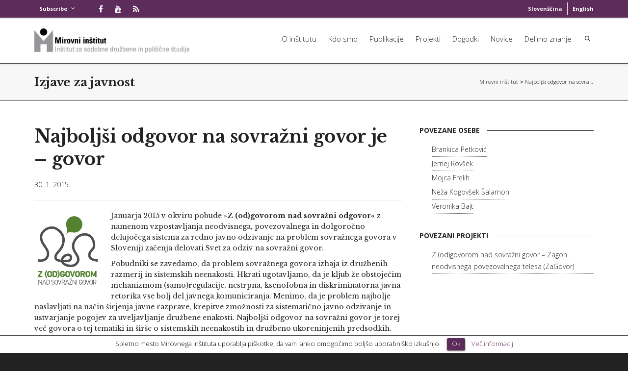

--- FILE ---
content_type: text/html; charset=UTF-8
request_url: https://www.mirovni-institut.si/najboljsi-odgovor-na-sovrazni-govor-je-govor/
body_size: 32517
content:
<!DOCTYPE html>

<!--// OPEN HTML //-->
<html lang="sl-SI">

	<!--// OPEN HEAD //-->
	<head>
				
		<!--// SITE TITLE //-->
		<title>Najboljši odgovor na sovražni govor je – govor | Mirovni inštitut – Inštitut za sodobne družbene in politične študije</title>

<link rel="stylesheet" href="https://www.mirovni-institut.si/wp-content/plugins/sitepress-multilingual-cms//res/css/language-selector.css" type="text/css" media="all" />
			
		<!--// SITE META //-->
		<meta charset="UTF-8" />	
		<meta name="viewport" content="width=device-width, initial-scale=1.0" />
				<meta name="apple-mobile-web-app-title" content="Mirovni inštitut | Peace Institute">
				
		<!--// PINGBACK & FAVICON //-->
		<link rel="pingback" href="https://www.mirovni-institut.si/xmlrpc.php" />
				
												
						<!--// GOOGLE FONT LOADER //-->
		<script>
			var html = document.getElementsByTagName('html')[0];
			html.className += '  wf-loading';
			setTimeout(function() {
			  html.className = html.className.replace(' wf-loading', '');
			}, 3000);
			
			WebFontConfig = {
			    google: { families: ['Libre Baskerville:400:latin,latin-ext', 'Libre Baskerville:700:latin,latin-ext', 'Open Sans:700:latin,latin-ext',  'Vidaloka'] }
			};
			
			(function() {
				document.getElementsByTagName("html")[0].setAttribute("class","wf-loading")
				//  NEEDED to push the wf-loading class to your head
				document.getElementsByTagName("html")[0].setAttribute("className","wf-loading")
				// for IE
			
			var wf = document.createElement('script');
				wf.src = ('https:' == document.location.protocol ? 'https' : 'http') +
				 '://ajax.googleapis.com/ajax/libs/webfont/1/webfont.js';
				wf.type = 'text/javascript';
				wf.async = 'false';
				var s = document.getElementsByTagName('script')[0];
				s.parentNode.insertBefore(wf, s);
			})();
		</script>
						
		<!--// WORDPRESS HEAD HOOK //-->
		
	      <script>
        writeCookie();
        function writeCookie()
        {
            the_cookie = document.cookie;
            if( the_cookie ){
                if( window.devicePixelRatio >= 2 ){
                    the_cookie = "pixel_ratio="+window.devicePixelRatio+";"+the_cookie;
                    document.cookie = the_cookie;
                    //location = '';
                }
            }
        }
    </script>
<link rel="alternate" type="application/rss+xml" title="Mirovni inštitut – Inštitut za sodobne družbene in politične študije &raquo; Vir" href="https://www.mirovni-institut.si/feed/" />
<link rel="alternate" type="application/rss+xml" title="Mirovni inštitut – Inštitut za sodobne družbene in politične študije &raquo; Vir komentarjev" href="https://www.mirovni-institut.si/comments/feed/" />
<link rel='stylesheet' id='validate-engine-css-css'  href='https://www.mirovni-institut.si/wp-content/plugins/wysija-newsletters/css/validationEngine.jquery.css' type='text/css' media='all' />
<link rel='stylesheet' id='layerslider-css'  href='https://www.mirovni-institut.si/wp-content/plugins/LayerSlider/static/css/layerslider.css' type='text/css' media='all' />
<link rel='stylesheet' id='ls-google-fonts-css'  href='https://fonts.googleapis.com/css?family=Lato:100,300,regular,700,900%7COpen+Sans:300%7CIndie+Flower:regular%7COswald:300,regular,700&#038;subset=latin%2Clatin-ext' type='text/css' media='all' />
<link rel='stylesheet' id='contact-form-7-css'  href='https://www.mirovni-institut.si/wp-content/plugins/contact-form-7/includes/css/styles.css' type='text/css' media='all' />
<link rel='stylesheet' id='cookielawinfo-style-css'  href='https://www.mirovni-institut.si/wp-content/plugins/cookie-law-info/css/cli-style.css' type='text/css' media='all' />
<link rel='stylesheet' id='wp-lightbox-2.min.css-css'  href='https://www.mirovni-institut.si/wp-content/plugins/wp-lightbox-2/styles/lightbox.min.css' type='text/css' media='all' />
<link rel='stylesheet' id='parent-style-css'  href='https://www.mirovni-institut.si/wp-content/themes/dante/style.css' type='text/css' media='all' />
<link rel='stylesheet' id='child-style-css'  href='https://www.mirovni-institut.si/wp-content/themes/dante-child/style.css' type='text/css' media='all' />
<link rel='stylesheet' id='upw_theme_standard-css'  href='https://www.mirovni-institut.si/wp-content/plugins/ultimate-posts-widget/css/upw-theme-standard.min.css' type='text/css' media='all' />
<link rel='stylesheet' id='bootstrap-css'  href='https://www.mirovni-institut.si/wp-content/themes/dante/css/bootstrap.min.css' type='text/css' media='all' />
<link rel='stylesheet' id='ssgizmo-css'  href='https://www.mirovni-institut.si/wp-content/themes/dante/css/ss-gizmo.css' type='text/css' media='all' />
<link rel='stylesheet' id='fontawesome-css'  href='https://www.mirovni-institut.si/wp-content/themes/dante/css/font-awesome.min.css' type='text/css' media='all' />
<link rel='stylesheet' id='sf-main-css'  href='https://www.mirovni-institut.si/wp-content/themes/dante-child/style.css' type='text/css' media='all' />
<link rel='stylesheet' id='sf-responsive-css'  href='https://www.mirovni-institut.si/wp-content/themes/dante/css/responsive.css' type='text/css' media='all' />
<script type='text/javascript' src='https://www.mirovni-institut.si/wp-content/plugins/LayerSlider/static/js/greensock.js'></script>
<script type='text/javascript' src='https://www.mirovni-institut.si/wp-includes/js/jquery/jquery.js'></script>
<script type='text/javascript' src='https://www.mirovni-institut.si/wp-includes/js/jquery/jquery-migrate.min.js'></script>
<script type='text/javascript' src='https://www.mirovni-institut.si/wp-content/plugins/LayerSlider/static/js/layerslider.kreaturamedia.jquery.js'></script>
<script type='text/javascript' src='https://www.mirovni-institut.si/wp-content/plugins/LayerSlider/static/js/layerslider.transitions.js'></script>
<script type='text/javascript' src='https://www.mirovni-institut.si/wp-content/plugins/cookie-law-info/js/cookielawinfo.js'></script>
<link rel='prev' title='Protest Mirovnega inštituta proti preganjanju novinarjev in novinark' href='https://www.mirovni-institut.si/protest-mirovnega-instituta-proti-preganjanju-novinarjev-in-novinark/' />
<link rel='next' title='Festival strpnosti' href='https://www.mirovni-institut.si/festival-strpnosti/' />

<link rel='shortlink' href='https://www.mirovni-institut.si/?p=3097' />
<meta name="generator" content="WPML ver:3.1.9.3 stt:48,1;0" />
			<script type="text/javascript">
			var ajaxurl = 'https://www.mirovni-institut.si/wp-admin/admin-ajax.php';
			</script>
		<!--[if lt IE 9]><script data-cfasync="false" src="https://www.mirovni-institut.si/wp-content/themes/dante/js/respond.min.js"></script><script data-cfasync="false" src="https://www.mirovni-institut.si/wp-content/themes/dante/js/html5shiv.js"></script><script data-cfasync="false" src="https://www.mirovni-institut.si/wp-content/themes/dante/js/excanvas.compiled.js"></script><![endif]--><style type="text/css">
body, p, #commentform label, .contact-form label {font-size: 14px;line-height: 22px;}h1 {font-size: 24px;line-height: 34px;}h2 {font-size: 30px;line-height: 40px;}h3, .blog-item .quote-excerpt {font-size: 24px;line-height: 34px;}h4, .body-content.quote, #respond-wrap h3, #respond h3 {font-size: 14px;line-height: 20px;}h5 {font-size: 14px;line-height: 18px;}h6 {font-size: 12px;line-height: 16px;}nav .menu li {font-size: 13px;}::selection, ::-moz-selection {background-color: #5e2c5b; color: #fff;}.recent-post figure, span.highlighted, span.dropcap4, .loved-item:hover .loved-count, .flickr-widget li, .portfolio-grid li, input[type="submit"], .wpcf7 input.wpcf7-submit[type="submit"], .gform_wrapper input[type="submit"], .mymail-form input[type="submit"], .woocommerce-page nav.woocommerce-pagination ul li span.current, .woocommerce nav.woocommerce-pagination ul li span.current, figcaption .product-added, .woocommerce .wc-new-badge, .yith-wcwl-wishlistexistsbrowse a, .yith-wcwl-wishlistaddedbrowse a, .woocommerce .widget_layered_nav ul li.chosen > *, .woocommerce .widget_layered_nav_filters ul li a, .sticky-post-icon, .fw-video-close:hover {background-color: #5e2c5b!important; color: #ffffff;}a:hover, #sidebar a:hover, .pagination-wrap a:hover, .carousel-nav a:hover, .portfolio-pagination div:hover > i, #footer a:hover, #copyright a, .beam-me-up a:hover span, .portfolio-item .portfolio-item-permalink, .read-more-link, .blog-item .read-more, .blog-item-details a:hover, .author-link, #reply-title small a, #respond .form-submit input:hover, span.dropcap2, .spb_divider.go_to_top a, love-it-wrapper:hover .love-it, .love-it-wrapper:hover span.love-count, .love-it-wrapper .loved, .comments-likes .loved span.love-count, .comments-likes a:hover i, .comments-likes .love-it-wrapper:hover a i, .comments-likes a:hover span, .love-it-wrapper:hover a i, .item-link:hover, #header-translation p a, #swift-slider .flex-caption-large h1 a:hover, .wooslider .slide-title a:hover, .caption-details-inner .details span > a, .caption-details-inner .chart span, .caption-details-inner .chart i, #swift-slider .flex-caption-large .chart i, #breadcrumbs a:hover, .ui-widget-content a:hover, .yith-wcwl-add-button a:hover, #product-img-slider li a.zoom:hover, .woocommerce .star-rating span, .article-body-wrap .share-links a:hover, ul.member-contact li a:hover, .price ins, .bag-product a.remove:hover, .bag-product-title a:hover, #back-to-top:hover,  ul.member-contact li a:hover, .fw-video-link-image:hover i, .ajax-search-results .all-results:hover, .search-result h5 a:hover .ui-state-default a:hover {color: #5e2c5b;}.carousel-wrap > a:hover, #mobile-menu ul li:hover > a {color: #5e2c5b!important;}.comments-likes a:hover span, .comments-likes a:hover i {color: #5e2c5b!important;}.read-more i:before, .read-more em:before {color: #5e2c5b;}input[type="text"]:focus, input[type="email"]:focus, input[type="tel"]:focus, textarea:focus, .bypostauthor .comment-wrap .comment-avatar,.search-form input:focus, .wpcf7 input:focus, .wpcf7 textarea:focus, .ginput_container input:focus, .ginput_container textarea:focus, .mymail-form input:focus, .mymail-form textarea:focus {border-color: #5e2c5b!important;}nav .menu ul li:first-child:after,.navigation a:hover > .nav-text, .returning-customer a:hover {border-bottom-color: #5e2c5b;}nav .menu ul ul li:first-child:after {border-right-color: #5e2c5b;}.spb_impact_text .spb_call_text {border-left-color: #5e2c5b;}.spb_impact_text .spb_button span {color: #fff;}#respond .form-submit input#submit {border-color: #e4e4e4;background-color: #ffffff;}#respond .form-submit input#submit:hover {border-color: #5e2c5b;background-color: #5e2c5b;color: #ffffff;}.woocommerce .free-badge, .my-account-login-wrap .login-wrap form.login p.form-row input[type="submit"], .woocommerce .my-account-login-wrap form input[type="submit"] {background-color: #222222; color: #ffffff;}a[rel="tooltip"], ul.member-contact li a, .blog-item-details a, .post-info a, a.text-link, .tags-wrap .tags a, .logged-in-as a, .comment-meta-actions .edit-link, .comment-meta-actions .comment-reply, .read-more {border-color: #5e2c5b;}.super-search-go {border-color: #5e2c5b!important;}.super-search-go:hover {background: #5e2c5b!important;border-color: #5e2c5b!important;}body {color: #222222;}.pagination-wrap a, .search-pagination a {color: #222222;}.layout-boxed #header-search, .layout-boxed #super-search, body > .sf-super-search {background-color: #222222;}body {background-color: #222222;}#main-container, .tm-toggle-button-wrap a {background-color: #ffffff;}a, .ui-widget-content a {color: #222222;}.pagination-wrap li a:hover, ul.bar-styling li:not(.selected) > a:hover, ul.bar-styling li > .comments-likes:hover, ul.page-numbers li > a:hover, ul.page-numbers li > span.current {color: #ffffff!important;background: #5e2c5b;border-color: #5e2c5b;}ul.bar-styling li > .comments-likes:hover * {color: #ffffff!important;}.pagination-wrap li a, .pagination-wrap li span, .pagination-wrap li span.expand, ul.bar-styling li > a, ul.bar-styling li > div, ul.page-numbers li > a, ul.page-numbers li > span, .curved-bar-styling, ul.bar-styling li > form input {border-color: #e4e4e4;}ul.bar-styling li > a, ul.bar-styling li > span, ul.bar-styling li > div, ul.bar-styling li > form input {background-color: #ffffff;}input[type="text"], input[type="password"], input[type="email"], input[type="tel"], textarea, select {border-color: #e4e4e4;background: #f7f7f7;}textarea:focus, input:focus {border-color: #999!important;}.modal-header {background: #f7f7f7;}.recent-post .post-details, .team-member .team-member-position, .portfolio-item h5.portfolio-subtitle, .mini-items .blog-item-details, .standard-post-content .blog-item-details, .masonry-items .blog-item .blog-item-details, .jobs > li .job-date, .search-item-content time, .search-item-content span, .blog-item-details a, .portfolio-details-wrap .date,  .portfolio-details-wrap .tags-link-wrap {color: #999999;}ul.bar-styling li.facebook > a:hover {color: #fff!important;background: #3b5998;border-color: #3b5998;}ul.bar-styling li.twitter > a:hover {color: #fff!important;background: #4099FF;border-color: #4099FF;}ul.bar-styling li.google-plus > a:hover {color: #fff!important;background: #d34836;border-color: #d34836;}ul.bar-styling li.pinterest > a:hover {color: #fff!important;background: #cb2027;border-color: #cb2027;}#header-search input, #header-search a, .super-search-close, #header-search i.ss-search {color: #fff;}#header-search a:hover, .super-search-close:hover {color: #5e2c5b;}.sf-super-search, .spb_supersearch_widget.asset-bg {background-color: #222222;}.sf-super-search .search-options .ss-dropdown > span, .sf-super-search .search-options input {color: #5e2c5b; border-bottom-color: #5e2c5b;}.sf-super-search .search-options .ss-dropdown ul li .fa-check {color: #5e2c5b;}.sf-super-search-go:hover, .sf-super-search-close:hover { background-color: #5e2c5b; border-color: #5e2c5b; color: #ffffff;}#top-bar {background: #5e2c5b; color: #ffffff;}#top-bar .tb-welcome {border-color: #f7f7f7;}#top-bar a {color: #ffffff;}#top-bar .menu li {border-left-color: #f7f7f7; border-right-color: #f7f7f7;}#top-bar .menu > li > a, #top-bar .menu > li.parent:after {color: #ffffff;}#top-bar .menu > li > a:hover, #top-bar a:hover {color: #222222;}#top-bar .show-menu {background-color: #f7f7f7;color: #222222;}#header-languages .current-language {background: #f7f7f7; color: #000000;}#header-section:before, #header .is-sticky .sticky-header, #header-section .is-sticky #main-nav.sticky-header, #header-section.header-6 .is-sticky #header.sticky-header, .ajax-search-wrap {background-color: #ffffff;background: -webkit-gradient(linear, 0% 0%, 0% 100%, from(#ffffff), to(#ffffff));background: -webkit-linear-gradient(top, #ffffff, #ffffff);background: -moz-linear-gradient(top, #ffffff, #ffffff);background: -ms-linear-gradient(top, #ffffff, #ffffff);background: -o-linear-gradient(top, #ffffff, #ffffff);}#logo img {padding-top: 0px;padding-bottom: 0px;}#logo {height: 50px!important;}#logo img {height: 50px;min-height:50px;}.header-container > .row, .header-5 header .container > .row, .header-6 header > .container > .row {height: 70px;}@media only screen and (max-width: 991px) {#logo img {max-height:50px;}}#header-section .header-menu .menu li, #mini-header .header-right nav .menu li {border-left-color: #e4e4e4;}#header-section #main-nav {border-top-color: #e4e4e4;}#top-header {border-bottom-color: #e4e4e4;}#top-header {border-bottom-color: #e4e4e4;}#top-header .th-right > nav .menu li, .ajax-search-wrap:after {border-bottom-color: #e4e4e4;}.ajax-search-wrap, .ajax-search-results, .search-result-pt .search-result {border-color: #e4e4e4;}.page-content {border-bottom-color: #e4e4e4;}.ajax-search-wrap input[type="text"], .search-result-pt h6, .no-search-results h6, .search-result h5 a {color: #252525;}@media only screen and (max-width: 991px) {
			.naked-header #header-section, .naked-header #header-section:before, .naked-header #header .is-sticky .sticky-header, .naked-header .is-sticky #header.sticky-header {background-color: #ffffff;background: -webkit-gradient(linear, 0% 0%, 0% 100%, from(#ffffff), to(#ffffff));background: -webkit-linear-gradient(top, #ffffff, #ffffff);background: -moz-linear-gradient(top, #ffffff, #ffffff);background: -ms-linear-gradient(top, #ffffff, #ffffff);background: -o-linear-gradient(top, #ffffff, #ffffff);}
			}nav#main-navigation .menu > li > a span.nav-line {background-color: #252525;}.show-menu {background-color: #222222;color: #ffffff;}nav .menu > li:before {background: #252525;}nav .menu .sub-menu .parent > a:after {border-left-color: #252525;}nav .menu ul.sub-menu {background-color: #FFFFFF;}nav .menu ul.sub-menu li {border-bottom-color: #f0f0f0;border-bottom-style: solid;}nav.mega-menu li .mega .sub .sub-menu, nav.mega-menu li .mega .sub .sub-menu li, nav.mega-menu li .sub-container.non-mega li, nav.mega-menu li .sub li.mega-hdr {border-top-color: #f0f0f0;border-top-style: solid;}nav.mega-menu li .sub li.mega-hdr {border-right-color: #f0f0f0;border-right-style: solid;}nav .menu > li.menu-item > a, #menubar-controls a, nav.search-nav .menu>li>a, .naked-header .is-sticky nav .menu > li a {color: #252525;}nav .menu > li.menu-item:hover > a {color: #252525;}nav .menu ul.sub-menu li.menu-item > a, nav .menu ul.sub-menu li > span, #top-bar nav .menu ul li > a {color: #444444;}nav .menu ul.sub-menu li.menu-item:hover > a {color: #000000!important; background: #f7f7f7;}nav .menu li.parent > a:after, nav .menu li.parent > a:after:hover {color: #aaa;}nav .menu li.current-menu-ancestor > a, nav .menu li.current-menu-item > a, #mobile-menu .menu ul li.current-menu-item > a, nav .menu li.current-scroll-item > a {color: #252525;}nav .menu ul li.current-menu-ancestor > a, nav .menu ul li.current-menu-item > a {color: #000000; background: #f7f7f7;}#main-nav .header-right ul.menu > li, .wishlist-item {border-left-color: #f0f0f0;}#nav-search, #mini-search {background: #5e2c5b;}#nav-search a, #mini-search a {color: #ffffff;}.bag-header, .bag-product, .bag-empty, .wishlist-empty {border-color: #f0f0f0;}.bag-buttons a.sf-button.bag-button, .bag-buttons a.sf-button.wishlist-button, .bag-buttons a.sf-button.guest-button {background-color: #e4e4e4; color: #222222!important;}.bag-buttons a.checkout-button, .bag-buttons a.create-account-button, .woocommerce input.button.alt, .woocommerce .alt-button, .woocommerce button.button.alt, .woocommerce #account_details .login form p.form-row input[type="submit"], #login-form .modal-body form.login p.form-row input[type="submit"] {background: #222222; color: #ffffff;}.woocommerce .button.update-cart-button:hover, .woocommerce #account_details .login form p.form-row input[type="submit"]:hover, #login-form .modal-body form.login p.form-row input[type="submit"]:hover {background: #5e2c5b; color: #ffffff;}.woocommerce input.button.alt:hover, .woocommerce .alt-button:hover, .woocommerce button.button.alt:hover {background: #5e2c5b; color: #ffffff;}.shopping-bag:before, nav .menu ul.sub-menu li:first-child:before {border-bottom-color: #252525;}nav ul.menu > li.menu-item.sf-menu-item-btn > a {background-color: #252525;color: #252525;}nav ul.menu > li.menu-item.sf-menu-item-btn:hover > a {color: #252525;background-color: #252525;}#base-promo {background-color: #ccc158;}#base-promo > p, #base-promo.footer-promo-text > a, #base-promo.footer-promo-arrow > a {color: #222;}#base-promo.footer-promo-arrow:hover, #base-promo.footer-promo-text:hover {background-color: #5e2c5b;color: #ffffff;}#base-promo.footer-promo-arrow:hover > *, #base-promo.footer-promo-text:hover > * {color: #ffffff;}.page-heading {background-color: #f7f7f7;border-bottom-color: #e4e4e4;}.page-heading h1, .page-heading h3 {color: #222222;}#breadcrumbs {color: #5e2c5b;}#breadcrumbs a, #breadcrumb i {color: #222222;}body, input[type="text"], input[type="password"], input[type="email"], textarea, select, .ui-state-default a {color: #222222;}h1, h1 a {color: #222222;}h2, h2 a {color: #222222;}h3, h3 a {color: #222222;}h4, h4 a, .carousel-wrap > a {color: #222222;}h5, h5 a {color: #222222;}h6, h6 a {color: #222222;}.spb_impact_text .spb_call_text, .impact-text, .impact-text-large {color: #222222;}.read-more i, .read-more em {color: transparent;}.pb-border-bottom, .pb-border-top, .read-more-button {border-color: #e4e4e4;}#swift-slider ul.slides {background: #222222;}#swift-slider .flex-caption .flex-caption-headline {background: #ffffff;}#swift-slider .flex-caption .flex-caption-details .caption-details-inner {background: #ffffff; border-bottom: #e4e4e4}#swift-slider .flex-caption-large, #swift-slider .flex-caption-large h1 a {color: #ffffff;}#swift-slider .flex-caption h4 i {line-height: 20px;}#swift-slider .flex-caption-large .comment-chart i {color: #ffffff;}#swift-slider .flex-caption-large .loveit-chart span {color: #5e2c5b;}#swift-slider .flex-caption-large a {color: #5e2c5b;}#swift-slider .flex-caption .comment-chart i, #swift-slider .flex-caption .comment-chart span {color: #222222;}figure.animated-overlay figcaption {background-color: #5e2c5b;}
figure.animated-overlay figcaption .thumb-info h4, figure.animated-overlay figcaption .thumb-info h5, figcaption .thumb-info-excerpt p {color: #ffffff;}figure.animated-overlay figcaption .thumb-info i {background: #222222; color: #ffffff;}figure:hover .overlay {box-shadow: inset 0 0 0 500px #5e2c5b;}h4.spb-heading span:before, h4.spb-heading span:after, h3.spb-heading span:before, h3.spb-heading span:after, h4.lined-heading span:before, h4.lined-heading span:after {border-color: #e4e4e4}h4.spb-heading:before, h3.spb-heading:before, h4.lined-heading:before {border-top-color: #e4e4e4}.spb_parallax_asset h4.spb-heading {border-bottom-color: #222222}.testimonials.carousel-items li .testimonial-text {background-color: #f7f7f7;}.sidebar .widget-heading h4 {color: #222222;}.widget ul li, .widget.widget_lip_most_loved_widget li {border-color: #e4e4e4;}.widget.widget_lip_most_loved_widget li {background: #ffffff; border-color: #e4e4e4;}.widget_lip_most_loved_widget .loved-item > span {color: #999999;}.widget_search form input {background: #ffffff;}.widget .wp-tag-cloud li a {background: #f7f7f7; border-color: #e4e4e4;}.widget .tagcloud a:hover, .widget ul.wp-tag-cloud li:hover > a {background-color: #5e2c5b; color: #ffffff;}.loved-item .loved-count > i {color: #222222;background: #e4e4e4;}.subscribers-list li > a.social-circle {color: #ffffff;background: #222222;}.subscribers-list li:hover > a.social-circle {color: #fbfbfb;background: #5e2c5b;}.sidebar .widget_categories ul > li a, .sidebar .widget_archive ul > li a, .sidebar .widget_nav_menu ul > li a, .sidebar .widget_meta ul > li a, .sidebar .widget_recent_entries ul > li, .widget_product_categories ul > li a, .widget_layered_nav ul > li a {color: #222222;}.sidebar .widget_categories ul > li a:hover, .sidebar .widget_archive ul > li a:hover, .sidebar .widget_nav_menu ul > li a:hover, .widget_nav_menu ul > li.current-menu-item a, .sidebar .widget_meta ul > li a:hover, .sidebar .widget_recent_entries ul > li a:hover, .widget_product_categories ul > li a:hover, .widget_layered_nav ul > li a:hover {color: #5e2c5b;}#calendar_wrap caption {border-bottom-color: #222222;}.sidebar .widget_calendar tbody tr > td a {color: #ffffff;background-color: #222222;}.sidebar .widget_calendar tbody tr > td a:hover {background-color: #5e2c5b;}.sidebar .widget_calendar tfoot a {color: #222222;}.sidebar .widget_calendar tfoot a:hover {color: #5e2c5b;}.widget_calendar #calendar_wrap, .widget_calendar th, .widget_calendar tbody tr > td, .widget_calendar tbody tr > td.pad {border-color: #e4e4e4;}.widget_sf_infocus_widget .infocus-item h5 a {color: #222222;}.widget_sf_infocus_widget .infocus-item h5 a:hover {color: #5e2c5b;}.sidebar .widget hr {border-color: #e4e4e4;}.widget ul.flickr_images li a:after, .portfolio-grid li a:after {color: #ffffff;}.slideout-filter .select:after {background: #ffffff;}.slideout-filter ul li a {color: #ffffff;}.slideout-filter ul li a:hover {color: #5e2c5b;}.slideout-filter ul li.selected a {color: #ffffff;background: #5e2c5b;}ul.portfolio-filter-tabs li.selected a {background: #f7f7f7;}.filter-slide-wrap {background-color: #222;}.portfolio-item {border-bottom-color: #e4e4e4;}.masonry-items .portfolio-item-details {background: #f7f7f7;}.spb_portfolio_carousel_widget .portfolio-item {background: #ffffff;}.spb_portfolio_carousel_widget .portfolio-item h4.portfolio-item-title a > i {line-height: 20px;}.masonry-items .blog-item .blog-details-wrap:before {background-color: #f7f7f7;}.masonry-items .portfolio-item figure {border-color: #e4e4e4;}.portfolio-details-wrap span span {color: #666;}.share-links > a:hover {color: #5e2c5b;}.blog-aux-options li.selected a {background: #5e2c5b;border-color: #5e2c5b;color: #ffffff;}.blog-filter-wrap .aux-list li:hover {border-bottom-color: transparent;}.blog-filter-wrap .aux-list li:hover a {color: #ffffff;background: #5e2c5b;}.mini-blog-item-wrap, .mini-items .mini-alt-wrap, .mini-items .mini-alt-wrap .quote-excerpt, .mini-items .mini-alt-wrap .link-excerpt, .masonry-items .blog-item .quote-excerpt, .masonry-items .blog-item .link-excerpt, .standard-post-content .quote-excerpt, .standard-post-content .link-excerpt, .timeline, .post-info, .body-text .link-pages, .page-content .link-pages {border-color: #e4e4e4;}.post-info, .article-body-wrap .share-links .share-text, .article-body-wrap .share-links a {color: #999999;}.standard-post-date {background: #e4e4e4;}.standard-post-content {background: #f7f7f7;}.format-quote .standard-post-content:before, .standard-post-content.no-thumb:before {border-left-color: #f7f7f7;}.search-item-img .img-holder {background: #f7f7f7;border-color:#e4e4e4;}.masonry-items .blog-item .masonry-item-wrap {background: #f7f7f7;}.mini-items .blog-item-details, .share-links, .single-portfolio .share-links, .single .pagination-wrap, ul.portfolio-filter-tabs li a {border-color: #e4e4e4;}.related-item figure {background-color: #222222; color: #ffffff}.required {color: #ee3c59;}.comments-likes a i, .comments-likes a span, .comments-likes .love-it-wrapper a i, .comments-likes span.love-count, .share-links ul.bar-styling > li > a {color: #999999;}#respond .form-submit input:hover {color: #fff!important;}.recent-post {background: #ffffff;}.recent-post .post-item-details {border-top-color: #e4e4e4;color: #e4e4e4;}.post-item-details span, .post-item-details a, .post-item-details .comments-likes a i, .post-item-details .comments-likes a span {color: #999999;}.sf-button.accent {color: #ffffff; background-color: #5e2c5b;}.sf-button.sf-icon-reveal.accent {color: #ffffff!important; background-color: #5e2c5b!important;}.sf-button.accent:hover {background-color: #222222;color: #ffffff;}a.sf-button, a.sf-button:hover, #footer a.sf-button:hover {background-image: none;color: #fff!important;}a.sf-button.gold, a.sf-button.gold:hover, a.sf-button.lightgrey, a.sf-button.lightgrey:hover, a.sf-button.white, a.sf-button.white:hover {color: #222!important;}a.sf-button.transparent-dark {color: #222222!important;}a.sf-button.transparent-light:hover, a.sf-button.transparent-dark:hover {color: #5e2c5b!important;} input[type="submit"], .wpcf7 input.wpcf7-submit[type="submit"], .gform_wrapper input[type="submit"], .mymail-form input[type="submit"] {color: #fff;}input[type="submit"]:hover, .wpcf7 input.wpcf7-submit[type="submit"]:hover, .gform_wrapper input[type="submit"]:hover, .mymail-form input[type="submit"]:hover {background-color: #222222!important;color: #ffffff;}input[type="text"], input[type="email"], input[type="password"], textarea, select, .wpcf7 input[type="text"], .wpcf7 input[type="email"], .wpcf7 textarea, .wpcf7 select, .ginput_container input[type="text"], .ginput_container input[type="email"], .ginput_container textarea, .ginput_container select, .mymail-form input[type="text"], .mymail-form input[type="email"], .mymail-form textarea, .mymail-form select {background: #f7f7f7; border-color: #e4e4e4;}.sf-icon {color: #1dc6df;}.sf-icon-cont {border-color: rgba(29,198,223,0.5);}.sf-icon-cont:hover, .sf-hover .sf-icon-cont, .sf-icon-box[class*="icon-box-boxed-"] .sf-icon-cont, .sf-hover .sf-icon-box-hr {background-color: #1dc6df;}.sf-icon-box[class*="sf-icon-box-boxed-"] .sf-icon-cont:after {border-top-color: #1dc6df;border-left-color: #1dc6df;}.sf-icon-cont:hover .sf-icon, .sf-hover .sf-icon-cont .sf-icon, .sf-icon-box.sf-icon-box-boxed-one .sf-icon, .sf-icon-box.sf-icon-box-boxed-three .sf-icon {color: #ffffff;}.sf-icon-box-animated .front {background: #f7f7f7; border-color: #e4e4e4;}.sf-icon-box-animated .front h3 {color: #222222!important;}.sf-icon-box-animated .back {background: #5e2c5b; border-color: #5e2c5b;}.sf-icon-box-animated .back, .sf-icon-box-animated .back h3 {color: #ffffff!important;}.sf-icon-accent.sf-icon-cont, .sf-icon-accent > i {color: #5e2c5b;}.sf-icon-cont.sf-icon-accent {border-color: #5e2c5b;}.sf-icon-cont.sf-icon-accent:hover, .sf-hover .sf-icon-cont.sf-icon-accent, .sf-icon-box[class*="icon-box-boxed-"] .sf-icon-cont.sf-icon-accent, .sf-hover .sf-icon-box-hr.sf-icon-accent {background-color: #5e2c5b;}.sf-icon-box[class*="sf-icon-box-boxed-"] .sf-icon-cont.sf-icon-accent:after {border-top-color: #5e2c5b;border-left-color: #5e2c5b;}.sf-icon-cont.sf-icon-accent:hover .sf-icon, .sf-hover .sf-icon-cont.sf-icon-accent .sf-icon, .sf-icon-box.sf-icon-box-boxed-one.sf-icon-accent .sf-icon, .sf-icon-box.sf-icon-box-boxed-three.sf-icon-accent .sf-icon {color: #ffffff;}.sf-icon-secondary-accent.sf-icon-cont, .sf-icon-secondary-accent > i {color: #222222;}.sf-icon-cont.sf-icon-secondary-accent {border-color: #222222;}.sf-icon-cont.sf-icon-secondary-accent:hover, .sf-hover .sf-icon-cont.sf-icon-secondary-accent, .sf-icon-box[class*="icon-box-boxed-"] .sf-icon-cont.sf-icon-secondary-accent, .sf-hover .sf-icon-box-hr.sf-icon-secondary-accent {background-color: #222222;}.sf-icon-box[class*="sf-icon-box-boxed-"] .sf-icon-cont.sf-icon-secondary-accent:after {border-top-color: #222222;border-left-color: #222222;}.sf-icon-cont.sf-icon-secondary-accent:hover .sf-icon, .sf-hover .sf-icon-cont.sf-icon-secondary-accent .sf-icon, .sf-icon-box.sf-icon-box-boxed-one.sf-icon-secondary-accent .sf-icon, .sf-icon-box.sf-icon-box-boxed-three.sf-icon-secondary-accent .sf-icon {color: #ffffff;}.sf-icon-box-animated .back.sf-icon-secondary-accent {background: #222222; border-color: #222222;}.sf-icon-box-animated .back.sf-icon-secondary-accent, .sf-icon-box-animated .back.sf-icon-secondary-accent h3 {color: #ffffff!important;}.sf-icon-icon-one.sf-icon-cont, .sf-icon-icon-one > i, i.sf-icon-icon-one {color: #5e2c5b;}.sf-icon-cont.sf-icon-icon-one {border-color: #5e2c5b;}.sf-icon-cont.sf-icon-icon-one:hover, .sf-hover .sf-icon-cont.sf-icon-icon-one, .sf-icon-box[class*="icon-box-boxed-"] .sf-icon-cont.sf-icon-icon-one, .sf-hover .sf-icon-box-hr.sf-icon-icon-one {background-color: #5e2c5b;}.sf-icon-box[class*="sf-icon-box-boxed-"] .sf-icon-cont.sf-icon-icon-one:after {border-top-color: #5e2c5b;border-left-color: #5e2c5b;}.sf-icon-cont.sf-icon-icon-one:hover .sf-icon, .sf-hover .sf-icon-cont.sf-icon-icon-one .sf-icon, .sf-icon-box.sf-icon-box-boxed-one.sf-icon-icon-one .sf-icon, .sf-icon-box.sf-icon-box-boxed-three.sf-icon-icon-one .sf-icon {color: #FFFFFF;}.sf-icon-box-animated .back.sf-icon-icon-one {background: #5e2c5b; border-color: #5e2c5b;}.sf-icon-box-animated .back.sf-icon-icon-one, .sf-icon-box-animated .back.sf-icon-icon-one h3 {color: #FFFFFF!important;}.sf-icon-icon-two.sf-icon-cont, .sf-icon-icon-two > i, i.sf-icon-icon-two {color: #339933;}.sf-icon-cont.sf-icon-icon-two {border-color: #339933;}.sf-icon-cont.sf-icon-icon-two:hover, .sf-hover .sf-icon-cont.sf-icon-icon-two, .sf-icon-box[class*="icon-box-boxed-"] .sf-icon-cont.sf-icon-icon-two, .sf-hover .sf-icon-box-hr.sf-icon-icon-two {background-color: #339933;}.sf-icon-box[class*="sf-icon-box-boxed-"] .sf-icon-cont.sf-icon-icon-two:after {border-top-color: #339933;border-left-color: #339933;}.sf-icon-cont.sf-icon-icon-two:hover .sf-icon, .sf-hover .sf-icon-cont.sf-icon-icon-two .sf-icon, .sf-icon-box.sf-icon-box-boxed-one.sf-icon-icon-two .sf-icon, .sf-icon-box.sf-icon-box-boxed-three.sf-icon-icon-two .sf-icon {color: #FFFFFF;}.sf-icon-box-animated .back.sf-icon-icon-two {background: #339933; border-color: #339933;}.sf-icon-box-animated .back.sf-icon-icon-two, .sf-icon-box-animated .back.sf-icon-icon-two h3 {color: #FFFFFF!important;}.sf-icon-icon-three.sf-icon-cont, .sf-icon-icon-three > i, i.sf-icon-icon-three {color: #CCCCCC;}.sf-icon-cont.sf-icon-icon-three {border-color: #CCCCCC;}.sf-icon-cont.sf-icon-icon-three:hover, .sf-hover .sf-icon-cont.sf-icon-icon-three, .sf-icon-box[class*="icon-box-boxed-"] .sf-icon-cont.sf-icon-icon-three, .sf-hover .sf-icon-box-hr.sf-icon-icon-three {background-color: #CCCCCC;}.sf-icon-box[class*="sf-icon-box-boxed-"] .sf-icon-cont.sf-icon-icon-three:after {border-top-color: #CCCCCC;border-left-color: #CCCCCC;}.sf-icon-cont.sf-icon-icon-three:hover .sf-icon, .sf-hover .sf-icon-cont.sf-icon-icon-three .sf-icon, .sf-icon-box.sf-icon-box-boxed-one.sf-icon-icon-three .sf-icon, .sf-icon-box.sf-icon-box-boxed-three.sf-icon-icon-three .sf-icon {color: #222222;}.sf-icon-box-animated .back.sf-icon-icon-three {background: #CCCCCC; border-color: #CCCCCC;}.sf-icon-box-animated .back.sf-icon-icon-three, .sf-icon-box-animated .back.sf-icon-icon-three h3 {color: #222222!important;}.sf-icon-icon-four.sf-icon-cont, .sf-icon-icon-four > i, i.sf-icon-icon-four {color: #6633ff;}.sf-icon-cont.sf-icon-icon-four {border-color: #6633ff;}.sf-icon-cont.sf-icon-icon-four:hover, .sf-hover .sf-icon-cont.sf-icon-icon-four, .sf-icon-box[class*="icon-box-boxed-"] .sf-icon-cont.sf-icon-icon-four, .sf-hover .sf-icon-box-hr.sf-icon-icon-four {background-color: #6633ff;}.sf-icon-box[class*="sf-icon-box-boxed-"] .sf-icon-cont.sf-icon-icon-four:after {border-top-color: #6633ff;border-left-color: #6633ff;}.sf-icon-cont.sf-icon-icon-four:hover .sf-icon, .sf-hover .sf-icon-cont.sf-icon-icon-four .sf-icon, .sf-icon-box.sf-icon-box-boxed-one.sf-icon-icon-four .sf-icon, .sf-icon-box.sf-icon-box-boxed-three.sf-icon-icon-four .sf-icon {color: #FFFFFF;}.sf-icon-box-animated .back.sf-icon-icon-four {background: #6633ff; border-color: #6633ff;}.sf-icon-box-animated .back.sf-icon-icon-four, .sf-icon-box-animated .back.sf-icon-icon-four h3 {color: #FFFFFF!important;}span.dropcap3 {background: #000;color: #fff;}span.dropcap4 {color: #fff;}.spb_divider, .spb_divider.go_to_top_icon1, .spb_divider.go_to_top_icon2, .testimonials > li, .jobs > li, .spb_impact_text, .tm-toggle-button-wrap, .tm-toggle-button-wrap a, .portfolio-details-wrap, .spb_divider.go_to_top a, .impact-text-wrap, .widget_search form input, .asset-bg.spb_divider {border-color: #e4e4e4;}.spb_divider.go_to_top_icon1 a, .spb_divider.go_to_top_icon2 a {background: #ffffff;}.spb_tabs .ui-tabs .ui-tabs-panel, .spb_content_element .ui-tabs .ui-tabs-nav, .ui-tabs .ui-tabs-nav li {border-color: #e4e4e4;}.spb_tabs .ui-tabs .ui-tabs-panel, .ui-tabs .ui-tabs-nav li.ui-tabs-active a {background: #ffffff!important;}.spb_tabs .nav-tabs li a, .nav-tabs>li.active>a, .nav-tabs>li.active>a:hover, .nav-tabs>li.active>a:focus, .spb_accordion .spb_accordion_section, .spb_tour .nav-tabs li a {border-color: #e4e4e4;}.spb_tabs .nav-tabs li.active a, .spb_tour .nav-tabs li.active a, .spb_accordion .spb_accordion_section > h3.ui-state-active a {background-color: #f7f7f7;}.spb_tour .ui-tabs .ui-tabs-nav li a {border-color: #e4e4e4;}.spb_tour.span3 .ui-tabs .ui-tabs-nav li {border-color: #e4e4e4!important;}.toggle-wrap .spb_toggle, .spb_toggle_content {border-color: #e4e4e4;}.toggle-wrap .spb_toggle:hover {color: #5e2c5b;}.ui-accordion h3.ui-accordion-header .ui-icon {color: #222222;}.ui-accordion h3.ui-accordion-header.ui-state-active:hover a, .ui-accordion h3.ui-accordion-header:hover .ui-icon {color: #5e2c5b;}blockquote.pullquote {border-color: #5e2c5b;}.borderframe img {border-color: #eeeeee;}.labelled-pricing-table .column-highlight {background-color: #fff;}.labelled-pricing-table .pricing-table-label-row, .labelled-pricing-table .pricing-table-row {background: #f7f7f7;}.labelled-pricing-table .alt-row {background: #fff;}.labelled-pricing-table .pricing-table-price {background: #e4e4e4;}.labelled-pricing-table .pricing-table-package {background: #f7f7f7;}.labelled-pricing-table .lpt-button-wrap {background: #e4e4e4;}.labelled-pricing-table .lpt-button-wrap a.accent {background: #222!important;}.labelled-pricing-table .column-highlight .lpt-button-wrap {background: transparent!important;}.labelled-pricing-table .column-highlight .lpt-button-wrap a.accent {background: #5e2c5b!important;}.column-highlight .pricing-table-price {color: #fff;background: #00AEEF;border-bottom-color: #00AEEF;}.column-highlight .pricing-table-package {background: #B4E5F8;}.column-highlight .pricing-table-details {background: #E1F3FA;}.spb_box_text.coloured .box-content-wrap {background: #602f5b;color: #fff;}.spb_box_text.whitestroke .box-content-wrap {background-color: #fff;border-color: #e4e4e4;}.client-item figure {border-color: #e4e4e4;}.client-item figure:hover {border-color: #333;}ul.member-contact li a:hover {color: #333;}.testimonials.carousel-items li .testimonial-text {border-color: #e4e4e4;}.testimonials.carousel-items li .testimonial-text:after {border-left-color: #e4e4e4;border-top-color: #e4e4e4;}.team-member figure figcaption {background: #f7f7f7;}.horizontal-break {background-color: #e4e4e4;}.progress .bar {background-color: #5e2c5b;}.progress.standard .bar {background: #5e2c5b;}.progress-bar-wrap .progress-value {color: #5e2c5b;}.asset-bg-detail {background:#ffffff;border-color:#e4e4e4;}#footer {background: #ffffff;}#footer, #footer p {color: #222222;}#footer h6 {color: #222222;}#footer a {color: #222222;}#footer .widget ul li, #footer .widget_categories ul, #footer .widget_archive ul, #footer .widget_nav_menu ul, #footer .widget_recent_comments ul, #footer .widget_meta ul, #footer .widget_recent_entries ul, #footer .widget_product_categories ul {border-color: #222222;}#copyright {background-color: #ffffff;border-top-color: #222222;}#copyright p {color: #222222;}#copyright a {color: #222222;}#copyright a:hover {color: #5e2c5b;}#copyright nav .menu li {border-left-color: #222222;}#footer .widget_calendar #calendar_wrap, #footer .widget_calendar th, #footer .widget_calendar tbody tr > td, #footer .widget_calendar tbody tr > td.pad {border-color: #222222;}.widget input[type="email"] {background: #f7f7f7; color: #999}#footer .widget hr {border-color: #222222;}.woocommerce nav.woocommerce-pagination ul li a, .woocommerce nav.woocommerce-pagination ul li span, .modal-body .comment-form-rating, .woocommerce form .form-row input.input-text, ul.checkout-process, #billing .proceed, ul.my-account-nav > li, .woocommerce #payment, .woocommerce-checkout p.thank-you, .woocommerce .order_details, .woocommerce-page .order_details, .woocommerce ul.products li.product figure figcaption .yith-wcwl-add-to-wishlist, #product-accordion .panel, .review-order-wrap { border-color: #e4e4e4 ;}nav.woocommerce-pagination ul li span.current, nav.woocommerce-pagination ul li a:hover {background:#5e2c5b!important;border-color:#5e2c5b;color: #ffffff!important;}.woocommerce-account p.myaccount_address, .woocommerce-account .page-content h2, p.no-items, #order_review table.shop_table, #payment_heading, .returning-customer a {border-bottom-color: #e4e4e4;}.woocommerce .products ul, .woocommerce ul.products, .woocommerce-page .products ul, .woocommerce-page ul.products, p.no-items {border-top-color: #e4e4e4;}.woocommerce-ordering .woo-select, .variations_form .woo-select, .add_review a, .woocommerce .quantity, .woocommerce-page .quantity, .woocommerce .coupon input.apply-coupon, .woocommerce table.shop_table tr td.product-remove .remove, .woocommerce .button.update-cart-button, .shipping-calculator-form .woo-select, .woocommerce .shipping-calculator-form .update-totals-button button, .woocommerce #billing_country_field .woo-select, .woocommerce #shipping_country_field .woo-select, .woocommerce #review_form #respond .form-submit input, .woocommerce form .form-row input.input-text, .woocommerce table.my_account_orders .order-actions .button, .woocommerce #payment div.payment_box, .woocommerce .widget_price_filter .price_slider_amount .button, .woocommerce.widget .buttons a, .load-more-btn {background: #f7f7f7; color: #222222}.woocommerce-page nav.woocommerce-pagination ul li span.current, .woocommerce nav.woocommerce-pagination ul li span.current { color: #ffffff;}li.product figcaption a.product-added {color: #ffffff;}.woocommerce ul.products li.product figure figcaption, .yith-wcwl-add-button a, ul.products li.product a.quick-view-button, .yith-wcwl-add-to-wishlist, .woocommerce form.cart button.single_add_to_cart_button, .woocommerce p.cart a.single_add_to_cart_button, .lost_reset_password p.form-row input[type="submit"], .track_order p.form-row input[type="submit"], .change_password_form p input[type="submit"], .woocommerce form.register input[type="submit"], .woocommerce .wishlist_table tr td.product-add-to-cart a, .woocommerce input.button[name="save_address"], .woocommerce .woocommerce-message a.button {background: #f7f7f7;}.woocommerce ul.products li.product figure figcaption .shop-actions > a, .woocommerce .wishlist_table tr td.product-add-to-cart a {color: #222222;}.woocommerce ul.products li.product figure figcaption .shop-actions > a.product-added, .woocommerce ul.products li.product figure figcaption .shop-actions > a.product-added:hover {color: #ffffff;}ul.products li.product .product-details .posted_in a {color: #999999;}.woocommerce ul.products li.product figure figcaption .shop-actions > a:hover, ul.products li.product .product-details .posted_in a:hover {color: #5e2c5b;}.woocommerce form.cart button.single_add_to_cart_button, .woocommerce p.cart a.single_add_to_cart_button, .woocommerce input[name="save_account_details"] { background: #f7f7f7!important; color: #222222 ;}
.woocommerce form.cart button.single_add_to_cart_button:hover, .woocommerce .button.checkout-button, .woocommerce .wc-proceed-to-checkout > a.checkout-button { background: #5e2c5b!important; color: #ffffff ;}
.woocommerce p.cart a.single_add_to_cart_button:hover, .woocommerce .button.checkout-button:hover, .woocommerce .wc-proceed-to-checkout > a.checkout-button:hover {background: #222222!important; color: #5e2c5b!important;}.woocommerce table.shop_table tr td.product-remove .remove:hover, .woocommerce .coupon input.apply-coupon:hover, .woocommerce .shipping-calculator-form .update-totals-button button:hover, .woocommerce .quantity .plus:hover, .woocommerce .quantity .minus:hover, .add_review a:hover, .woocommerce #review_form #respond .form-submit input:hover, .lost_reset_password p.form-row input[type="submit"]:hover, .track_order p.form-row input[type="submit"]:hover, .change_password_form p input[type="submit"]:hover, .woocommerce table.my_account_orders .order-actions .button:hover, .woocommerce .widget_price_filter .price_slider_amount .button:hover, .woocommerce.widget .buttons a:hover, .woocommerce .wishlist_table tr td.product-add-to-cart a:hover, .woocommerce input.button[name="save_address"]:hover, .woocommerce input[name="apply_coupon"]:hover, .woocommerce .cart input[name="update_cart"]:hover, .woocommerce form.register input[type="submit"]:hover, .woocommerce form.cart button.single_add_to_cart_button:hover, .woocommerce form.cart .yith-wcwl-add-to-wishlist a:hover, .load-more-btn:hover, .woocommerce-account input[name="change_password"]:hover {background: #5e2c5b; color: #ffffff;}.woocommerce #account_details .login, .woocommerce #account_details .login h4.lined-heading span, .my-account-login-wrap .login-wrap, .my-account-login-wrap .login-wrap h4.lined-heading span, .woocommerce div.product form.cart table div.quantity {background: #f7f7f7;}.woocommerce .help-bar ul li a:hover, .woocommerce .continue-shopping:hover, .woocommerce .address .edit-address:hover, .my_account_orders td.order-number a:hover, .product_meta a.inline:hover { border-bottom-color: #5e2c5b;}.woocommerce .order-info, .woocommerce .order-info mark {background: #5e2c5b; color: #ffffff;}.woocommerce #payment div.payment_box:after {border-bottom-color: #f7f7f7;}.woocommerce .widget_price_filter .price_slider_wrapper .ui-widget-content {background: #e4e4e4;}.woocommerce .widget_price_filter .ui-slider-horizontal .ui-slider-range {background: #f7f7f7;}.yith-wcwl-wishlistexistsbrowse a:hover, .yith-wcwl-wishlistaddedbrowse a:hover {color: #ffffff;}.woocommerce ul.products li.product .price, .woocommerce div.product p.price {color: #222222;}.woocommerce ul.products li.product-category .product-cat-info {background: #e4e4e4;}.woocommerce ul.products li.product-category .product-cat-info:before {border-bottom-color:#e4e4e4;}.woocommerce ul.products li.product-category a:hover .product-cat-info {background: #5e2c5b; color: #ffffff;}.woocommerce ul.products li.product-category a:hover .product-cat-info h3 {color: #ffffff!important;}.woocommerce ul.products li.product-category a:hover .product-cat-info:before {border-bottom-color:#5e2c5b;}.woocommerce input[name="apply_coupon"], .woocommerce .cart input[name="update_cart"], .woocommerce .shipping-calc-wrap button[name="calc_shipping"], .woocommerce-account input[name="change_password"] {background: #f7f7f7!important; color: #222222!important}.woocommerce input[name="apply_coupon"]:hover, .woocommerce .cart input[name="update_cart"]:hover, .woocommerce .shipping-calc-wrap button[name="calc_shipping"]:hover, .woocommerce-account input[name="change_password"]:hover, .woocommerce input[name="save_account_details"]:hover {background: #5e2c5b!important; color: #ffffff!important;}#buddypress .activity-meta a, #buddypress .acomment-options a, #buddypress #member-group-links li a {border-color: #e4e4e4;}#buddypress .activity-meta a:hover, #buddypress .acomment-options a:hover, #buddypress #member-group-links li a:hover {border-color: #5e2c5b;}#buddypress .activity-header a, #buddypress .activity-read-more a {border-color: #5e2c5b;}#buddypress #members-list .item-meta .activity, #buddypress .activity-header p {color: #999999;}#buddypress .pagination-links span, #buddypress .load-more.loading a {background-color: #5e2c5b;color: #ffffff;border-color: #5e2c5b;}span.bbp-admin-links a, li.bbp-forum-info .bbp-forum-content {color: #999999;}span.bbp-admin-links a:hover {color: #5e2c5b;}.bbp-topic-action #favorite-toggle a, .bbp-topic-action #subscription-toggle a, .bbp-single-topic-meta a, .bbp-topic-tags a, #bbpress-forums li.bbp-body ul.forum, #bbpress-forums li.bbp-body ul.topic, #bbpress-forums li.bbp-header, #bbpress-forums li.bbp-footer, #bbp-user-navigation ul li a, .bbp-pagination-links a, #bbp-your-profile fieldset input, #bbp-your-profile fieldset textarea, #bbp-your-profile, #bbp-your-profile fieldset {border-color: #e4e4e4;}.bbp-topic-action #favorite-toggle a:hover, .bbp-topic-action #subscription-toggle a:hover, .bbp-single-topic-meta a:hover, .bbp-topic-tags a:hover, #bbp-user-navigation ul li a:hover, .bbp-pagination-links a:hover {border-color: #5e2c5b;}#bbp-user-navigation ul li.current a, .bbp-pagination-links span.current {border-color: #5e2c5b;background: #5e2c5b; color: #ffffff;}#bbpress-forums fieldset.bbp-form button[type="submit"], #bbp_user_edit_submit {background: #f7f7f7; color: #222222}#bbpress-forums fieldset.bbp-form button[type="submit"]:hover, #bbp_user_edit_submit:hover {background: #5e2c5b; color: #ffffff;}.asset-bg {border-color: #e4e4e4;}.asset-bg.alt-one {background-color: #FFFFFF;}.asset-bg.alt-one, .asset-bg .alt-one, .asset-bg.alt-one h1, .asset-bg.alt-one h2, .asset-bg.alt-one h3, .asset-bg.alt-one h3, .asset-bg.alt-one h4, .asset-bg.alt-one h5, .asset-bg.alt-one h6, .alt-one .carousel-wrap > a {color: #222222;}.asset-bg.alt-one h4.spb-center-heading span:before, .asset-bg.alt-one h4.spb-center-heading span:after {border-color: #222222;}.alt-one .full-width-text:after {border-top-color:#FFFFFF;}.alt-one h4.spb-text-heading, .alt-one h4.spb-heading {border-bottom-color:#222222;}.asset-bg.alt-two {background-color: #5e2c5b;}.asset-bg.alt-two, .asset-bg .alt-two, .asset-bg.alt-two h1, .asset-bg.alt-two h2, .asset-bg.alt-two h3, .asset-bg.alt-two h3, .asset-bg.alt-two h4, .asset-bg.alt-two h5, .asset-bg.alt-two h6, .alt-two .carousel-wrap > a {color: #ffffff;}.asset-bg.alt-two h4.spb-center-heading span:before, .asset-bg.alt-two h4.spb-center-heading span:after {border-color: #ffffff;}.alt-two .full-width-text:after {border-top-color:#5e2c5b;}.alt-two h4.spb-text-heading, .alt-two h4.spb-heading {border-bottom-color:#ffffff;}.asset-bg.alt-three {background-color: #cd5455;}.asset-bg.alt-three, .asset-bg .alt-three, .asset-bg.alt-three h1, .asset-bg.alt-three h2, .asset-bg.alt-three h3, .asset-bg.alt-three h3, .asset-bg.alt-three h4, .asset-bg.alt-three h5, .asset-bg.alt-three h6, .alt-three .carousel-wrap > a {color: #ffffff;}.asset-bg.alt-three h4.spb-center-heading span:before, .asset-bg.alt-three h4.spb-center-heading span:after {border-color: #ffffff;}.alt-three .full-width-text:after {border-top-color:#cd5455;}.alt-three h4.spb-text-heading, .alt-three h4.spb-heading {border-bottom-color:#ffffff;}.asset-bg.alt-four {background-color: #608ca7;}.asset-bg.alt-four, .asset-bg .alt-four, .asset-bg.alt-four h1, .asset-bg.alt-four h2, .asset-bg.alt-four h3, .asset-bg.alt-four h3, .asset-bg.alt-four h4, .asset-bg.alt-four h5, .asset-bg.alt-four h6, .alt-four .carousel-wrap > a {color: #ffffff;}.asset-bg.alt-four h4.spb-center-heading span:before, .asset-bg.alt-four h4.spb-center-heading span:after {border-color: #ffffff;}.alt-four .full-width-text:after {border-top-color:#608ca7;}.alt-four h4.spb-text-heading, .alt-four h4.spb-heading {border-bottom-color:#ffffff;}.asset-bg.alt-five {background-color: #ccc158;}.asset-bg.alt-five, .asset-bg .alt-five, .asset-bg.alt-five h1, .asset-bg.alt-five h2, .asset-bg.alt-five h3, .asset-bg.alt-five h3, .asset-bg.alt-five h4, .asset-bg.alt-five h5, .asset-bg.alt-five h6, .alt-five .carousel-wrap > a {color: #ffffff;}.asset-bg.alt-five h4.spb-center-heading span:before, .asset-bg.alt-five h4.spb-center-heading span:after {border-color: #ffffff;}.alt-five .full-width-text:after {border-top-color:#ccc158;}.alt-five h4.spb-text-heading, .alt-five h4.spb-heading {border-bottom-color:#ffffff;}.asset-bg.alt-six {background-color: #000000;}.asset-bg.alt-six, .asset-bg .alt-six, .asset-bg.alt-six h1, .asset-bg.alt-six h2, .asset-bg.alt-six h3, .asset-bg.alt-six h3, .asset-bg.alt-six h4, .asset-bg.alt-six h5, .asset-bg.alt-six h6, .alt-six .carousel-wrap > a {color: #ffffff;}.asset-bg.alt-six h4.spb-center-heading span:before, .asset-bg.alt-six h4.spb-center-heading span:after {border-color: #ffffff;}.alt-six .full-width-text:after {border-top-color:#000000;}.alt-six h4.spb-text-heading, .alt-six h4.spb-heading {border-bottom-color:#ffffff;}.asset-bg.alt-seven {background-color: #FFFFFF;}.asset-bg.alt-seven, .asset-bg .alt-seven, .asset-bg.alt-seven h1, .asset-bg.alt-seven h2, .asset-bg.alt-seven h3, .asset-bg.alt-seven h3, .asset-bg.alt-seven h4, .asset-bg.alt-seven h5, .asset-bg.alt-seven h6, .alt-seven .carousel-wrap > a {color: #222222;}.asset-bg.alt-seven h4.spb-center-heading span:before, .asset-bg.alt-seven h4.spb-center-heading span:after {border-color: #222222;}.alt-seven .full-width-text:after {border-top-color:#FFFFFF;}.alt-seven h4.spb-text-heading, .alt-seven h4.spb-heading {border-bottom-color:#222222;}.asset-bg.alt-eight {background-color: #01acd2;}.asset-bg.alt-eight, .asset-bg .alt-eight, .asset-bg.alt-eight h1, .asset-bg.alt-eight h2, .asset-bg.alt-eight h3, .asset-bg.alt-eight h3, .asset-bg.alt-eight h4, .asset-bg.alt-eight h5, .asset-bg.alt-eight h6, .alt-eight .carousel-wrap > a {color: #ffffff;}.asset-bg.alt-eight h4.spb-center-heading span:before, .asset-bg.alt-eight h4.spb-center-heading span:after {border-color: #ffffff;}.alt-eight .full-width-text:after {border-top-color:#01acd2;}.alt-eight h4.spb-text-heading, .alt-eight h4.spb-heading {border-bottom-color:#ffffff;}.asset-bg.alt-nine {background-color: #d31245;}.asset-bg.alt-nine, .asset-bg .alt-nine, .asset-bg.alt-nine h1, .asset-bg.alt-nine h2, .asset-bg.alt-nine h3, .asset-bg.alt-nine h3, .asset-bg.alt-nine h4, .asset-bg.alt-nine h5, .asset-bg.alt-nine h6, .alt-nine .carousel-wrap > a {color: #ffffff;}.asset-bg.alt-nine h4.spb-center-heading span:before, .asset-bg.alt-nine h4.spb-center-heading span:after {border-color: #ffffff;}.alt-nine .full-width-text:after {border-top-color:#d31245;}.alt-nine h4.spb-text-heading, .alt-nine h4.spb-heading {border-bottom-color:#ffffff;}.asset-bg.alt-ten {background-color: #FFFFFF;}.asset-bg.alt-ten, .asset-bg .alt-ten, .asset-bg.alt-ten h1, .asset-bg.alt-ten h2, .asset-bg.alt-ten h3, .asset-bg.alt-ten h3, .asset-bg.alt-ten h4, .asset-bg.alt-ten h5, .asset-bg.alt-ten h6, .alt-ten .carousel-wrap > a {color: #222222;}.asset-bg.alt-ten h4.spb-center-heading span:before, .asset-bg.alt-ten h4.spb-center-heading span:after {border-color: #222222;}.alt-ten .full-width-text:after {border-top-color:#FFFFFF;}.alt-ten h4.spb-text-heading, .alt-ten h4.spb-heading {border-bottom-color:#222222;}.asset-bg.light-style, .asset-bg.light-style h1, .asset-bg.light-style h2, .asset-bg.light-style h3, .asset-bg.light-style h3, .asset-bg.light-style h4, .asset-bg.light-style h5, .asset-bg.light-style h6 {color: #fff!important;}.asset-bg.dark-style, .asset-bg.dark-style h1, .asset-bg.dark-style h2, .asset-bg.dark-style h3, .asset-bg.dark-style h3, .asset-bg.dark-style h4, .asset-bg.dark-style h5, .asset-bg.dark-style h6 {color: #222!important;}body, h6, #sidebar .widget-heading h3, #header-search input, .header-items h3.phone-number, .related-wrap h4, #comments-list > h4, .item-heading h1, .sf-button, button, input[type="submit"], input[type="reset"], input[type="button"], input[type="email"], .spb_accordion_section h3, #header-login input, #mobile-navigation > div, .search-form input, input, button, select, textarea {font-family: "Libre Baskerville", sans-serif;font-weight: 400;font-style: normal;}strong, .sf-button, h6, .standard-post-date, .sf-count-asset h6.count-subject, .progress-bar-wrap .bar-text > span.progress-value, .portfolio-showcase-wrap ul li .item-info span.item-title, table.sf-table th, .team-member figcaption span, .read-more-button, .pagination-wrap li span.current, #respond .form-submit input#submit, .twitter-link a, .comment-meta .comment-author, .woocommerce span.onsale, .woocommerce .wc-new-badge, .woocommerce .out-of-stock-badge, .woocommerce .free-badge, .woocommerce a.button.alt, .woocommerce .coupon input.apply-coupon, .bag-product-title a, .woocommerce .shipping-calculator-form .update-totals-button button, table.totals_table tr.total, .woocommerce .button.update-cart-button, .woocommerce .button.checkout-button, #product-accordion .accordion-toggle, .woocommerce ul.products li.product-category h3 {font-family: "Libre Baskerville", sans-serif;font-style: normal;letter-spacing: normal; font-weight: bold!important;}h1, h2, h3, h4, h5, .heading-font, .custom-caption p, span.dropcap1, span.dropcap2, span.dropcap3, span.dropcap4, .spb_call_text, .impact-text, .impact-text-large, .testimonial-text, .header-advert, .spb_call_text, .impact-text, .sf-count-asset .count-number, #base-promo, .sf-countdown, .fancy-heading h1, .sf-icon-character {font-family: "Libre Baskerville", sans-serif;font-weight: 700;font-style: normal;}nav .menu li {font-family: "Open Sans", sans-serif;font-weight: 700;font-style: normal;}@media only screen and (max-width: 767px) {#top-bar nav .menu > li {border-top-color: #f7f7f7;}nav .menu > li {border-top-color: #e4e4e4;}}
/*========== User Custom CSS Styles ==========*/
ol li {margin-bottom: 10px;}
ul {list-style-type:disc; padding-left:25px; }
h3.spb-heading.spb-text-heading span:after {top: 10px!important;}
.alt-three h3, .alt-three a {color:#ffffff;}
.alt-three.spb_text_column a {border-bottom:1px dotted #ffffff;}
.alt-three.spb_text_column a:hover {border-bottom:1px solid #ffffff;}
.col-sm-12 .carousel-wrap .carousel-overflow {margin-right: -22px;} 
.frontpage-carousel {margin-top: 60px;}
.publications-carousel {margin-top:0;}
.single article .info-box.partners {overflow:hidden;}
.news-carousel {margin-left: 0px;}
body.home .col-sm-12 .carousel-wrap a.next {right: 40px;} 
.home .headline {margin-left:0;}
.spb_raw_html .link_toarchive {width: 100%; margin: 60px 0;}
.meta-novice {margin-top: 15px;}
#copyright p {min-width: 30%;}
.eknjiga h3, .eknjiga p, .eknjiga a {font-family: 'Open Sans', sans-serif;}
.eknjiga p.impact-text {color: #fff; font-size: 1.3em;}
.full-width-text.eknjiga p {margin-bottom:24px;}
.eknjiga a.sf-button.large.stroke-to-fill {padding-bottom: 10px!important;border-bottom: 1px solid #ffffff;}
a.sf-button.standard.white.sf-icon-reveal {transition: none;}
a.sf-button.white:hover {color: #fff!important;}
.page-id-2528 .link_toarchive, .page-id-2529 .link_toarchive, .page-id-2536 .link_toarchive, .page-id-2631 .link_toarchive {width: 100%;}
/* Nullify existing attribute, remove both once review finished */
div.meta-novice + h3 {margin-top: 15px;}
/* End */
/* Donate page*/
.spb_raw_html .blockquotes-cards-grey {padding-left: 20px;}
.blockquotes-cards-grey form {display: inline;}
.spb_accordion_section h4 {font-size: 18px; margin: 30px 0 20px 0;}
.page-id-11930 #image-6 {margin-top: 30px;}
/* One-time only */
.featured-campaign .barbed-wire {width: 75%; margin: auto;}
/* End */
/* Related Posts*/
#jp-relatedposts h3.jp-relatedposts-headline {font-size: 1.5em;}
#jp-relatedposts .jp-relatedposts-items-visual h4.jp-relatedposts-post-title {margin-top:10px;}
#jp-relatedposts .jp-relatedposts-items .jp-relatedposts-post .jp-relatedposts-post-title a {font-weight: 700;}
#jp-relatedposts .jp-relatedposts-items .jp-relatedposts-post .jp-relatedposts-post-date {display:block!important; margin-top:10px; font-family:'Open Sans',sans-serif;}
.jp-relatedposts-post-context {display:none;}
/* Direktiva */
/* .page-id-13023 .fancy-heading.fancy-image.light-style h1, .page-id-13023 .fancy-heading.fancy-image.light-style h3 {background: rgba(128,128,128,0.5); font-family: 'Open Sans', sans-serif;} */
/* Enakopraven oce */
.video-tours .one_half iframe {max-width: 100%!important;}
@media only screen and (max-width: 479px) {
	.nav-tabs>li {width: 100%;}
}
/* End*/
/* MailPoet */
.widget_wysija_cont, .widget_wysija_cont.shortcode_wysija {background: #f9f9f9;}
@media only screen and (max-width: 767px) {
	.fw-row {margin-left: -30px; margin-right: -15px;}
        .col-sm-12 .carousel-wrap .carousel-overflow {margin-left: -25px}
}
@media only screen and (max-width: 479px) {
	.fw-row {margin-left: -15px; }
        .blog-items.standard-items .blog-item figure.news-list {margin-right: 0; width: 100%;}
	.page-id-2440 .link_toarchive, .page-id-2442 .link_toarchive, .page-id-2444 .link_toarchive, .page-id-2628 .link_toarchive, .page-id-2528 .link_toarchive, .page-id-2529 .link_toarchive, .page-id-2536 .link_toarchive, .page-id-2631 .link_toarchive {margin-left: 0;}
        body.category .link_toarchive {margin-left: 5px;}
}</style>

<!-- Dynamic Widgets by QURL - http://www.qurl.nl //-->

		<!-- Global site tag (gtag.js) - Google Analytics -->
		<script async src="https://www.googletagmanager.com/gtag/js?id=UA-60492665-1"></script>
		<script>
 			 window.dataLayer = window.dataLayer || [];
  			 function gtag(){dataLayer.push(arguments);}
 			 gtag('js', new Date());

  			 gtag('config', 'UA-60492665-1');
			</script>

	<!--// CLOSE HEAD //-->
	</head>
	
	<!--// OPEN BODY //-->
	<body class="single single-post postid-3097 single-format-standard mini-header-enabled page-shadow layout-fullwidth responsive-fluid search-1" ontouchstart="">
		
		<div id="header-search">
			<div class="container clearfix">
				<i class="ss-search"></i>
				<form method="get" class="search-form" action="https://www.mirovni-institut.si//"><input type="text" placeholder="Search for something..." name="s" autocomplete="off" /></form>
				<a id="header-search-close" href="#"><i class="ss-delete"></i></a>
			</div>
		</div>
		
				
		<div id="mobile-menu-wrap">
<form method="get" class="mobile-search-form" action="https://www.mirovni-institut.si//"><input type="text" placeholder="Išči" name="s" autocomplete="off" /></form>
<a class="mobile-menu-close"><i class="ss-delete"></i></a>
<nav id="mobile-menu" class="clearfix">
<div class="menu-navigation-menu-container"><ul id="menu-navigation-menu" class="menu"><li  class="menu-item-3652 sf-mega-menu-3col menu-item menu-item-type-post_type menu-item-object-page menu-item-has-children   "><a href="https://www.mirovni-institut.si/o-mirovnem-institutu/"><span class="menu-item-text">O inštitutu<span class="nav-line"></span></a>
<ul class="sub-menu">
	<li  class="menu-item-4436 menu-item menu-item-type-custom menu-item-object-custom menu-item-has-children   "><a href="#">O organizaciji</a>
	<ul class="sub-menu">
		<li  class="menu-item-4435 menu-item menu-item-type-post_type menu-item-object-page   "><a href="https://www.mirovni-institut.si/o-mirovnem-institutu/osebna-izkaznica/">Osebna izkaznica</a></li>
		<li  class="menu-item-4432 menu-item menu-item-type-post_type menu-item-object-page   "><a href="https://www.mirovni-institut.si/o-mirovnem-institutu/direktor/">Direktor</a></li>
		<li  class="menu-item-4434 menu-item menu-item-type-post_type menu-item-object-page   "><a href="https://www.mirovni-institut.si/o-mirovnem-institutu/upravni-svet/">Upravni svet</a></li>
		<li  class="menu-item-4433 menu-item menu-item-type-post_type menu-item-object-page   "><a href="https://www.mirovni-institut.si/o-mirovnem-institutu/znanstveni-svet/">Znanstveni svet</a></li>
		<li  class="menu-item-4460 menu-item menu-item-type-post_type menu-item-object-page   "><a href="https://www.mirovni-institut.si/o-mirovnem-institutu/letna-porocila/">Letna poročila</a></li>
		<li  class="menu-item-12119 menu-item menu-item-type-post_type menu-item-object-page   "><a href="https://www.mirovni-institut.si/o-mirovnem-institutu/financiranje/">Financiranje</a></li>
	</ul>
</li>
	<li  class="menu-item-4443 menu-item menu-item-type-custom menu-item-object-custom menu-item-has-children   "><a href="#">O org. (nadalj.)</a>
	<ul class="sub-menu">
		<li  class="menu-item-32225 menu-item menu-item-type-post_type menu-item-object-page   "><a href="https://www.mirovni-institut.si/predpisi-in-dokumenti/">Predpisi in dokumenti</a></li>
		<li  class="menu-item-3943 menu-item menu-item-type-post_type menu-item-object-page   "><a href="https://www.mirovni-institut.si/podpornistvo-mirovnega-instituta/">Podpri Mirovni inštitut</a></li>
		<li  class="menu-item-12120 menu-item menu-item-type-post_type menu-item-object-page   "><a href="https://www.mirovni-institut.si/o-mirovnem-institutu/podarite-del-dohodnine/">Podarite del dohodnine</a></li>
		<li  class="menu-item-3944 menu-item menu-item-type-post_type menu-item-object-page   "><a href="https://www.mirovni-institut.si/novicnik/">Naroči se na novičnik</a></li>
		<li  class="menu-item-3960 menu-item menu-item-type-custom menu-item-object-custom   "><a href="/novice/?keyword=&amp;categories=&amp;published_in=&amp;categories=39#vse-novice">Izjave za javnost</a></li>
		<li  class="menu-item-3653 menu-item menu-item-type-post_type menu-item-object-page   "><a href="https://www.mirovni-institut.si/knjiznica/">Knjižnica</a></li>
	</ul>
</li>
	<li  class="menu-item-4437 menu-item menu-item-type-custom menu-item-object-custom menu-item-has-children   "><a href="#">Tematska polja</a>
	<ul class="sub-menu">
		<li  class="menu-item-4439 menu-item menu-item-type-taxonomy menu-item-object-category   "><a href="https://www.mirovni-institut.si/teme/clovekove-pravice/">Človekove pravice in manjšine</a></li>
		<li  class="menu-item-4438 menu-item menu-item-type-taxonomy menu-item-object-category   "><a href="https://www.mirovni-institut.si/teme/politika/">Politika</a></li>
		<li  class="menu-item-4440 menu-item menu-item-type-taxonomy menu-item-object-category   "><a href="https://www.mirovni-institut.si/teme/mediji/">Mediji</a></li>
		<li  class="menu-item-4441 menu-item menu-item-type-taxonomy menu-item-object-category   "><a href="https://www.mirovni-institut.si/teme/spol/">Spol</a></li>
		<li  class="menu-item-4442 menu-item menu-item-type-taxonomy menu-item-object-category   "><a href="https://www.mirovni-institut.si/teme/kulturna-politika/">Kulturna politika</a></li>
	</ul>
</li>
</ul>
</li>
<li  class="menu-item-2448 menu-item menu-item-type-post_type menu-item-object-page   "><a href="https://www.mirovni-institut.si/kdo-smo/"><span class="menu-item-text">Kdo smo<span class="nav-line"></span></a></li>
<li  class="menu-item-2451 sf-mega-menu-3col menu-item menu-item-type-post_type menu-item-object-page menu-item-has-children   "><a href="https://www.mirovni-institut.si/publikacije/"><span class="menu-item-text">Publikacije<span class="nav-line"></span></a>
<ul class="sub-menu">
	<li  class="menu-item-4444 menu-item menu-item-type-custom menu-item-object-custom menu-item-has-children   "><a href="#">Publikacije</a>
	<ul class="sub-menu">
		<li  class="menu-item-4571 menu-item menu-item-type-custom menu-item-object-custom   "><a href="/publikacije#vse-publikacije">Iskalnik</a></li>
		<li  class="menu-item-4574 menu-item menu-item-type-post_type menu-item-object-page   "><a href="https://www.mirovni-institut.si/naroci-publikacijo/">Naročila publikacij</a></li>
		<li  class="menu-item-3964 menu-item menu-item-type-taxonomy menu-item-object-knjizne_zbirke   "><a href="https://www.mirovni-institut.si/knjizne_zbirke/zbirka-politike/">Politike</a></li>
		<li  class="menu-item-3966 menu-item menu-item-type-taxonomy menu-item-object-knjizne_zbirke   "><a href="https://www.mirovni-institut.si/knjizne_zbirke/zbirka-politike-symposion/">Politike Symposion</a></li>
	</ul>
</li>
	<li  class="menu-item-4445 menu-item menu-item-type-custom menu-item-object-custom menu-item-has-children   "><a href="#">Knjižne zbirke</a>
	<ul class="sub-menu">
		<li  class="menu-item-3963 menu-item menu-item-type-taxonomy menu-item-object-knjizne_zbirke   "><a href="https://www.mirovni-institut.si/knjizne_zbirke/zbirka-media-watch/">Media Watch</a></li>
		<li  class="menu-item-3962 menu-item menu-item-type-taxonomy menu-item-object-knjizne_zbirke   "><a href="https://www.mirovni-institut.si/knjizne_zbirke/posebne-izdaje/">Posebne izdaje</a></li>
		<li  class="menu-item-3965 menu-item menu-item-type-taxonomy menu-item-object-knjizne_zbirke   "><a href="https://www.mirovni-institut.si/knjizne_zbirke/raziskovalna-porocila/">Raziskovalna poročila</a></li>
		<li  class="menu-item-3967 menu-item menu-item-type-taxonomy menu-item-object-knjizne_zbirke   "><a href="https://www.mirovni-institut.si/knjizne_zbirke/porocilo-o-nestrpnosti/">Poročilo o nestrpnosti</a></li>
	</ul>
</li>
	<li  class="menu-item-4575 menu-item menu-item-type-custom menu-item-object-custom menu-item-has-children   "><a href="#">Knjižne zbirke (nad.)</a>
	<ul class="sub-menu">
		<li  class="menu-item-3970 menu-item menu-item-type-taxonomy menu-item-object-knjizne_zbirke   "><a href="https://www.mirovni-institut.si/knjizne_zbirke/svete-krave/">Svete krave</a></li>
		<li  class="menu-item-3969 menu-item menu-item-type-taxonomy menu-item-object-knjizne_zbirke   "><a href="https://www.mirovni-institut.si/knjizne_zbirke/zborniki-delavsko-punkerske-univerze/">Zborniki DPU</a></li>
		<li  class="menu-item-3968 menu-item menu-item-type-taxonomy menu-item-object-knjizne_zbirke   "><a href="https://www.mirovni-institut.si/knjizne_zbirke/zbirka-eu-monitor/">EU Monitor</a></li>
	</ul>
</li>
</ul>
</li>
<li  class="menu-item-2450 menu-item menu-item-type-post_type menu-item-object-page menu-item-has-children   "><a href="https://www.mirovni-institut.si/projekti/"><span class="menu-item-text">Projekti<span class="nav-line"></span></a>
<ul class="sub-menu">
	<li  class="menu-item-4446 menu-item menu-item-type-custom menu-item-object-custom   "><a href="https://www.mirovni-institut.si/projekti/?keyword=&amp;categories%5B%5D=4&amp;status=0#vsi-projekti">Človekove pravice</a></li>
	<li  class="menu-item-4447 menu-item menu-item-type-custom menu-item-object-custom   "><a href="/projekti/?keyword=&amp;categories%5B%5D=9&amp;status=0#vsi-projekti">Politika</a></li>
	<li  class="menu-item-4448 menu-item menu-item-type-custom menu-item-object-custom   "><a href="/projekti/?keyword=&amp;categories%5B%5D=7&amp;status=0#vsi-projekti">Mediji</a></li>
	<li  class="menu-item-4449 menu-item menu-item-type-custom menu-item-object-custom   "><a href="/projekti/?keyword=&amp;categories%5B%5D=8&amp;status=0#vsi-projekti">Spol</a></li>
	<li  class="menu-item-4450 menu-item menu-item-type-custom menu-item-object-custom   "><a href="/projekti/?keyword=&amp;categories%5B%5D=5&amp;status=0#vsi-projekti">Kulturna politika</a></li>
</ul>
</li>
<li  class="menu-item-2449 menu-item menu-item-type-post_type menu-item-object-page   "><a href="https://www.mirovni-institut.si/dogodki/"><span class="menu-item-text">Dogodki<span class="nav-line"></span></a></li>
<li  class="menu-item-2634 menu-item menu-item-type-post_type menu-item-object-page menu-item-has-children   "><a href="https://www.mirovni-institut.si/novice/"><span class="menu-item-text">Novice<span class="nav-line"></span></a>
<ul class="sub-menu">
	<li  class="menu-item-4452 menu-item menu-item-type-custom menu-item-object-custom   "><a href="/novice/?keyword=&amp;categories=&amp;published_in=&amp;categories=39#vse-novice">Izjave za javnost</a></li>
</ul>
</li>
<li  class="menu-item-30383 menu-item menu-item-type-post_type menu-item-object-page   "><a href="https://www.mirovni-institut.si/delimo-znanje/"><span class="menu-item-text">Delimo znanje<span class="nav-line"></span></a></li>
</ul></div></nav>
</div>
		
		<!--// OPEN #container //-->
				<div id="container">
					
			<!--// HEADER //-->
			<div class="header-wrap">
				
									<!--// TOP BAR //-->
					<div id="top-bar" class="tb-3">
<div class="tb-ss"><div class="tb-text"><a class="swift-search-link" href="#"><i class="ss-zoomin"></i><span></span></a></div></div>
<div class="container">
<div class="row">
<div class="tb-left col-sm-6 clearfix">
<nav class="std-menu top-header-menu"> <ul class="menu"><li class="parent"><a href="#">Subscribe</a>
<ul class="sub-menu">
<li><div id="header-subscribe" class="clearfix">
<div class="widget_wysija_cont shortcode_wysija"><div id="msg-form-wysija-shortcode695db2b8add88-3" class="wysija-msg ajax"></div><form id="form-wysija-shortcode695db2b8add88-3" method="post" action="#wysija" class="widget_wysija shortcode_wysija">

<h6>Newsletter</h6>

Would you like to be updated on the work of the Peace Institute?
<p class="wysija-paragraph">
    
    
    	<input type="text" name="wysija[user][email]" class="wysija-input validate[required,custom[email]]" title="Enter your email address!" placeholder="Enter your email address!" value="" />
    
    
    
    <span class="abs-req">
        <input type="text" name="wysija[user][abs][email]" class="wysija-input validated[abs][email]" value="" />
    </span>
    
</p>
<div class="g-recaptcha" data-sitekey="6Lfsl38UAAAAAH70RLO5wv9Mg9MHVECYILC5M90j" data-size="compact"></div>
<input class="wysija-submit wysija-submit-field" type="submit" value="Subscribe!" />

<a href="/en/newsletter">More information about the newsletter</a>

    <input type="hidden" name="form_id" value="3" />
    <input type="hidden" name="action" value="save" />
    <input type="hidden" name="controller" value="subscribers" />
    <input type="hidden" value="1" name="wysija-page" />

    
        <input type="hidden" name="wysija[user_list][list_ids]" value="3" />
    
 </form></div>
</div></li>
</ul>
</li></ul></nav>
<div class="tb-text clearfix"><ul class="social-icons standard ">
<li class="facebook"><a href="https://www.facebook.com/pages/Mirovni-in%C5%A1titut/118732408240516" target="_blank"><i class="fa-facebook"></i><i class="fa-facebook"></i></a></li>
<li class="youtube"><a href="https://www.youtube.com/channel/UCClrbm8QJmesqosN_Ch1IUQ" target="_blank"><i class="fa-youtube"></i><i class="fa-youtube"></i></a></li>
<li class="rss"><a href="http://feeds.feedburner.com/mirovni-institut-rss" target="_blank"><i class="fa-rss"></i><i class="fa-rss"></i></a></li>
</ul>
</div>
</div> <!-- CLOSE .tb-left -->
<div class="tb-right col-sm-6 clearfix">
<nav class="top-menu std-menu clearfix">
<div class="menu-language-switcher-container"><ul id="menu-language-switcher" class="menu"><li class="menu-item menu-item-language menu-item-language-current"><a href="#" onclick="return false">Slovenščina</a></li><li class="menu-item menu-item-language menu-item-language-current"><a href="https://www.mirovni-institut.si/en/">English</a></li></ul></div></nav>
</div> <!-- CLOSE .tb-right -->
</div> <!-- CLOSE .row -->
</div> <!-- CLOSE .container -->
</div> <!-- CLOSE #top-bar -->
					
					
				<div id="header-section" class="header-7 logo-fade">
					<header id="header" class="clearfix">
<div id="top-header"><div class="container">
<div class="th-left col-sm-6 clearfix">
</div> <!-- CLOSE .tb-left -->
<div class="th-right col-sm-6 clearfix">
<nav class="std-menu top-header-menu">
<ul class="menu">
</ul>
</nav>
</div> <!-- CLOSE .tb-right -->
</div> <!-- CLOSE .container -->
</div><div class="sticky-header">
<div class="container header-container">
<div class="row">
<div id="logo" class="logo-left clearfix">
<a href="https://www.mirovni-institut.si/">
<img class="standard" src="https://www.mirovni-institut.si/wp-content/themes/dante-child/images/mi-logo-sl.png" alt="Mirovni inštitut – Inštitut za sodobne družbene in politične študije" />
<img class="retina" src="https://www.mirovni-institut.si/wp-content/themes/dante-child/images/mi-logo-sl.png" alt="Mirovni inštitut – Inštitut za sodobne družbene in politične študije" />
</a>
<a href="#" class="visible-sm visible-xs mobile-menu-show"><i class="ss-rows"></i></a>
</div>
<div class="header-right"><nav class="search-nav std-menu">
<ul class="menu">
<li class="menu-search parent"><a href="#" class="header-search-link"><i class="ss-search"></i></a></li>
</ul>
</nav>
<nav id="main-navigation" class="mega-menu clearfix">
<div class="menu-navigation-menu-container"><ul id="menu-navigation-menu-1" class="menu"><li  class="menu-item-3652 sf-mega-menu-3col menu-item menu-item-type-post_type menu-item-object-page menu-item-has-children sf-mega-menu-natural-width     no-headings " ><a href="https://www.mirovni-institut.si/o-mirovnem-institutu/">O inštitutu<span class="nav-line"></span></a>
<ul class="sub-menu">
	<li  class="menu-item-4436 menu-item menu-item-type-custom menu-item-object-custom menu-item-has-children       " ><a href="#">O organizaciji</a>
	<ul class="sub-menu">
		<li  class="menu-item-4435 menu-item menu-item-type-post_type menu-item-object-page       " ><a href="https://www.mirovni-institut.si/o-mirovnem-institutu/osebna-izkaznica/">Osebna izkaznica</a></li>
		<li  class="menu-item-4432 menu-item menu-item-type-post_type menu-item-object-page       " ><a href="https://www.mirovni-institut.si/o-mirovnem-institutu/direktor/">Direktor</a></li>
		<li  class="menu-item-4434 menu-item menu-item-type-post_type menu-item-object-page       " ><a href="https://www.mirovni-institut.si/o-mirovnem-institutu/upravni-svet/">Upravni svet</a></li>
		<li  class="menu-item-4433 menu-item menu-item-type-post_type menu-item-object-page       " ><a href="https://www.mirovni-institut.si/o-mirovnem-institutu/znanstveni-svet/">Znanstveni svet</a></li>
		<li  class="menu-item-4460 menu-item menu-item-type-post_type menu-item-object-page       " ><a href="https://www.mirovni-institut.si/o-mirovnem-institutu/letna-porocila/">Letna poročila</a></li>
		<li  class="menu-item-12119 menu-item menu-item-type-post_type menu-item-object-page       " ><a href="https://www.mirovni-institut.si/o-mirovnem-institutu/financiranje/">Financiranje</a></li>
	</ul>
</li>
	<li  class="menu-item-4443 menu-item menu-item-type-custom menu-item-object-custom menu-item-has-children       " ><a href="#">O org. (nadalj.)</a>
	<ul class="sub-menu">
		<li  class="menu-item-32225 menu-item menu-item-type-post_type menu-item-object-page       " ><a href="https://www.mirovni-institut.si/predpisi-in-dokumenti/">Predpisi in dokumenti</a></li>
		<li  class="menu-item-3943 menu-item menu-item-type-post_type menu-item-object-page       " ><a href="https://www.mirovni-institut.si/podpornistvo-mirovnega-instituta/">Podpri Mirovni inštitut</a></li>
		<li  class="menu-item-12120 menu-item menu-item-type-post_type menu-item-object-page       " ><a href="https://www.mirovni-institut.si/o-mirovnem-institutu/podarite-del-dohodnine/">Podarite del dohodnine</a></li>
		<li  class="menu-item-3944 menu-item menu-item-type-post_type menu-item-object-page       " ><a href="https://www.mirovni-institut.si/novicnik/">Naroči se na novičnik</a></li>
		<li  class="menu-item-3960 menu-item menu-item-type-custom menu-item-object-custom       " ><a href="/novice/?keyword=&amp;categories=&amp;published_in=&amp;categories=39#vse-novice">Izjave za javnost</a></li>
		<li  class="menu-item-3653 menu-item menu-item-type-post_type menu-item-object-page       " ><a href="https://www.mirovni-institut.si/knjiznica/">Knjižnica</a></li>
	</ul>
</li>
	<li  class="menu-item-4437 menu-item menu-item-type-custom menu-item-object-custom menu-item-has-children       " ><a href="#">Tematska polja</a>
	<ul class="sub-menu">
		<li  class="menu-item-4439 menu-item menu-item-type-taxonomy menu-item-object-category       " ><a href="https://www.mirovni-institut.si/teme/clovekove-pravice/">Človekove pravice in manjšine</a></li>
		<li  class="menu-item-4438 menu-item menu-item-type-taxonomy menu-item-object-category       " ><a href="https://www.mirovni-institut.si/teme/politika/">Politika</a></li>
		<li  class="menu-item-4440 menu-item menu-item-type-taxonomy menu-item-object-category       " ><a href="https://www.mirovni-institut.si/teme/mediji/">Mediji</a></li>
		<li  class="menu-item-4441 menu-item menu-item-type-taxonomy menu-item-object-category       " ><a href="https://www.mirovni-institut.si/teme/spol/">Spol</a></li>
		<li  class="menu-item-4442 menu-item menu-item-type-taxonomy menu-item-object-category       " ><a href="https://www.mirovni-institut.si/teme/kulturna-politika/">Kulturna politika</a></li>
	</ul>
</li>
</ul>
</li>
<li  class="menu-item-2448 menu-item menu-item-type-post_type menu-item-object-page       " ><a href="https://www.mirovni-institut.si/kdo-smo/">Kdo smo<span class="nav-line"></span></a></li>
<li  class="menu-item-2451 sf-mega-menu-3col menu-item menu-item-type-post_type menu-item-object-page menu-item-has-children sf-mega-menu-natural-width     no-headings " ><a href="https://www.mirovni-institut.si/publikacije/">Publikacije<span class="nav-line"></span></a>
<ul class="sub-menu">
	<li  class="menu-item-4444 menu-item menu-item-type-custom menu-item-object-custom menu-item-has-children       " ><a href="#">Publikacije</a>
	<ul class="sub-menu">
		<li  class="menu-item-4571 menu-item menu-item-type-custom menu-item-object-custom       " ><a href="/publikacije#vse-publikacije">Iskalnik</a></li>
		<li  class="menu-item-4574 menu-item menu-item-type-post_type menu-item-object-page       " ><a href="https://www.mirovni-institut.si/naroci-publikacijo/">Naročila publikacij</a></li>
		<li  class="menu-item-3964 menu-item menu-item-type-taxonomy menu-item-object-knjizne_zbirke       " ><a href="https://www.mirovni-institut.si/knjizne_zbirke/zbirka-politike/">Politike</a></li>
		<li  class="menu-item-3966 menu-item menu-item-type-taxonomy menu-item-object-knjizne_zbirke       " ><a href="https://www.mirovni-institut.si/knjizne_zbirke/zbirka-politike-symposion/">Politike Symposion</a></li>
	</ul>
</li>
	<li  class="menu-item-4445 menu-item menu-item-type-custom menu-item-object-custom menu-item-has-children       " ><a href="#">Knjižne zbirke</a>
	<ul class="sub-menu">
		<li  class="menu-item-3963 menu-item menu-item-type-taxonomy menu-item-object-knjizne_zbirke       " ><a href="https://www.mirovni-institut.si/knjizne_zbirke/zbirka-media-watch/">Media Watch</a></li>
		<li  class="menu-item-3962 menu-item menu-item-type-taxonomy menu-item-object-knjizne_zbirke       " ><a href="https://www.mirovni-institut.si/knjizne_zbirke/posebne-izdaje/">Posebne izdaje</a></li>
		<li  class="menu-item-3965 menu-item menu-item-type-taxonomy menu-item-object-knjizne_zbirke       " ><a href="https://www.mirovni-institut.si/knjizne_zbirke/raziskovalna-porocila/">Raziskovalna poročila</a></li>
		<li  class="menu-item-3967 menu-item menu-item-type-taxonomy menu-item-object-knjizne_zbirke       " ><a href="https://www.mirovni-institut.si/knjizne_zbirke/porocilo-o-nestrpnosti/">Poročilo o nestrpnosti</a></li>
	</ul>
</li>
	<li  class="menu-item-4575 menu-item menu-item-type-custom menu-item-object-custom menu-item-has-children       " ><a href="#">Knjižne zbirke (nad.)</a>
	<ul class="sub-menu">
		<li  class="menu-item-3970 menu-item menu-item-type-taxonomy menu-item-object-knjizne_zbirke       " ><a href="https://www.mirovni-institut.si/knjizne_zbirke/svete-krave/">Svete krave</a></li>
		<li  class="menu-item-3969 menu-item menu-item-type-taxonomy menu-item-object-knjizne_zbirke       " ><a href="https://www.mirovni-institut.si/knjizne_zbirke/zborniki-delavsko-punkerske-univerze/">Zborniki DPU</a></li>
		<li  class="menu-item-3968 menu-item menu-item-type-taxonomy menu-item-object-knjizne_zbirke       " ><a href="https://www.mirovni-institut.si/knjizne_zbirke/zbirka-eu-monitor/">EU Monitor</a></li>
	</ul>
</li>
</ul>
</li>
<li  class="menu-item-2450 menu-item menu-item-type-post_type menu-item-object-page menu-item-has-children sf-mega-menu-natural-width     no-headings " ><a href="https://www.mirovni-institut.si/projekti/">Projekti<span class="nav-line"></span></a>
<ul class="sub-menu">
	<li  class="menu-item-4446 menu-item menu-item-type-custom menu-item-object-custom       " ><a href="https://www.mirovni-institut.si/projekti/?keyword=&amp;categories%5B%5D=4&amp;status=0#vsi-projekti">Človekove pravice</a></li>
	<li  class="menu-item-4447 menu-item menu-item-type-custom menu-item-object-custom       " ><a href="/projekti/?keyword=&amp;categories%5B%5D=9&amp;status=0#vsi-projekti">Politika</a></li>
	<li  class="menu-item-4448 menu-item menu-item-type-custom menu-item-object-custom       " ><a href="/projekti/?keyword=&amp;categories%5B%5D=7&amp;status=0#vsi-projekti">Mediji</a></li>
	<li  class="menu-item-4449 menu-item menu-item-type-custom menu-item-object-custom       " ><a href="/projekti/?keyword=&amp;categories%5B%5D=8&amp;status=0#vsi-projekti">Spol</a></li>
	<li  class="menu-item-4450 menu-item menu-item-type-custom menu-item-object-custom       " ><a href="/projekti/?keyword=&amp;categories%5B%5D=5&amp;status=0#vsi-projekti">Kulturna politika</a></li>
</ul>
</li>
<li  class="menu-item-2449 menu-item menu-item-type-post_type menu-item-object-page       " ><a href="https://www.mirovni-institut.si/dogodki/">Dogodki<span class="nav-line"></span></a></li>
<li  class="menu-item-2634 menu-item menu-item-type-post_type menu-item-object-page menu-item-has-children       " ><a href="https://www.mirovni-institut.si/novice/">Novice<span class="nav-line"></span></a>
<ul class="sub-menu">
	<li  class="menu-item-4452 menu-item menu-item-type-custom menu-item-object-custom       " ><a href="/novice/?keyword=&amp;categories=&amp;published_in=&amp;categories=39#vse-novice">Izjave za javnost</a></li>
</ul>
</li>
<li  class="menu-item-30383 menu-item menu-item-type-post_type menu-item-object-page       " ><a href="https://www.mirovni-institut.si/delimo-znanje/">Delimo znanje<span class="nav-line"></span></a></li>
</ul></div></nav>

</div>
</div> <!-- CLOSE .row -->
</div> <!-- CLOSE .container -->
</div>
</header>
				</div>

			</div>
			
			<!--// OPEN #main-container //-->
			<div id="main-container" class="clearfix">
				
												
				<!--// OPEN #page-wrap //-->
				<div id="page-wrap">

<div class="container">
	<div class="row">
				<div class="page-heading col-sm-12 clearfix alt-bg none">
			<div class="heading-text">
				<h2>
					Izjave za javnost					</h2>
			</div>
			<div id="breadcrumbs">
<span typeof="v:Breadcrumb"><a rel="v:url" property="v:title" title="Pojdi na Mirovni inštitut – Inštitut za sodobne družbene in politične študije." href="https://www.mirovni-institut.si/" class="home">Mirovni inštitut – Inštitut za sodobne družbene in politične študije</a></span> &gt; <span typeof="v:Breadcrumb"><span property="v:title">Najboljši odgovor na sovražni govor je – govor</span></span></div>
		</div>
			</div>
</div>



<div class="container">

	
	<div class="inner-page-wrap has-right-sidebar has-one-sidebar row clearfix">

		
		<!-- OPEN article -->
				<article class="clearfix col-sm-8 post-3097 post type-post status-publish format-standard has-post-thumbnail hentry category-izjava-za-javnost category-zagovor tag-diskriminacija tag-ksenofobija-in-rasizem tag-nacionalizem tag-temeljne-in-clovekove-pravice" id="3097" itemscope itemtype="http://schema.org/BlogPosting">
		
					<div class="page-content clearfix">
		
				
				<div class="entry-title">Najboljši odgovor na sovražni govor je – govor</div>
				<div class="heading-text">
				<h1>Najboljši odgovor na sovražni govor je – govor</h1>
				</div>

				<div class="post-info clearfix">
											<span><span class="date updated">30. 1. 2015</span>
														</div>

				<figure class="media-wrap" itemscope><img itemprop="image" src="https://www.mirovni-institut.si/wp-content/uploads/2015/01/tiskovka_zagovor-e1424615659658-770x578.jpg" width="770" height="578" alt="" />
</figure>

				
				<section class="article-body-wrap">
					<div class="body-text clearfix" itemprop="articleBody">
						<p><a href="https://www.mirovni-institut.si/wp-content/uploads/2015/01/zagovor-logo-small.png" rel="lightbox[3097]"><img class="alignleft  wp-image-3035" src="https://www.mirovni-institut.si/wp-content/uploads/2015/01/zagovor-logo-small-264x300.png" alt="zagovor-logo-small" width="136" height="155" /></a>Januarja 2015 v okviru pobude »<strong>Z (od)govorom nad sovražni odgovor«</strong> z namenom vzpostavljanja neodvisnega, povezovalnega in dolgoročno delujočega sistema za redno javno odzivanje na problem sovražnega govora v Sloveniji začenja delovati Svet za odziv na sovražni govor.</p>
<p>Pobudniki se zavedamo, da problem sovražnega govora izhaja iz družbenih razmerij in sistemskih neenakosti. Hkrati ugotavljamo, da je kljub že obstoječim mehanizmom (samo)regulacije, nestrpna, ksenofobna in diskriminatorna javna retorika vse bolj del javnega komuniciranja. Menimo, da je problem najbolje naslavljati na način širjenja javne razprave, krepitve zmožnosti za sistematično javno odzivanje in ustvarjanje pogojev za uveljavljanje družbene enakosti. Najboljši odgovor na sovražni govor je torej več govora o tej tematiki in širše o sistemskih neenakostih in družbeno ukoreninjenih predsodkih. Če se namreč na sovražni govor ne odzovemo, mu dopuščamo, da se neovirano uveljavlja v prostoru javne razprave, ter ga dejansko krepimo.</p>
<p>»Z (od)govorom nad sovražni odgovor« je poskus odzivanja na problem razširjenosti in sprejetosti sovražnega govora v Sloveniji ter umanjkanja sistematičnih (formalnih) odzivov. V središče postavlja vzpostavitev in delovanje Sveta za odziv na sovražni govor ter načrtuje tudi druge povezovalne in osveščevalne dejavnosti.</p>
<p><strong>Svet za odziv na sovražni govor </strong>je zastavljen kot neodvisno telo, ki se javno odziva na sovražni govor v javnosti. Svet z vzpostavljanjem standardov javnega komuniciranja, sistematičnim odzivanjem, krepitvijo javne razprave in osveščanjem javnosti želi povezati širok nabor zainteresiranih posameznic in posameznikov; tako tistih, ki delujejo v okviru civilne družbe, medijev in izobraževanja, kakor tudi v državnih organih. Svet za odziv na sovražni govor sestavljajo posamezniki in posameznice, ki lahko s svojim znanjem, izkušnjami in vplivom prispevajo k omejevanju sovražnega govora v Sloveniji. Člani in članice ne zastopajo nobene interesne skupine ali posamezne institucije, marveč v Svetu delujejo kot posamezniki v skupno dobro. Svet se na primere sovražnega govora odziva z javnimi izjavami. Odziva se na pobudo katerekoli pravne ali fizične osebe ali na predlog članice ali člana Sveta.</p>
<p>Na podlagi javnega posvetovanja in razprave znotraj programskega odbora pobude »Z (od)govorom nad sovražni odgovor« so v članstvo v Svetu za odziv na sovražni govor povabljeni in so ga potrdili (našteti po abecednem vrstnem redu): <strong>Mitja Blažič, Zlatan Čordić – Zlatko, Ciril Horjak – dr. Horowitz, Metka Mencin Čeplak, Lija Mihelič, Nataša Pirc Musar, Brankica Petković, Jernej Rovšek, Lea Širok. </strong></p>
<p>Poleg devetih članov in članic, delovanje Sveta z informacijami in svetovanjem podpira tudi širok nabor posameznic in posameznikov ter organizacij širom Slovenije.</p>
<p>Dejavnosti, ki poleg delovanja Sveta vključujejo tudi posvete in izobraževanja med nevladnimi organizacijami po Sloveniji za prepoznavanje in ukrepanje proti pojavom sovražnega govora, so del projekta »Z (od)govorom nad sovražni odgovor«. Koordinira ga Mirovni inštitut v sodelovanju z Varuhom človekovih pravic RS, Fakulteto za družbene vede Univerze v Ljubljani in Multimedijskim centrom RTV Slovenija. Finančno podporo projektu zagotavlja Norveški finančni mehanizem.</p>
<p><strong>Programski odbor projekta</strong>: dr. Veronika Bajt (vodja), mag. Mojca Frelih, dr. Neža Kogovšek Šalamon, mag. Brankica Petković (Mirovni inštitut), Lija Mihelič (Spletno oko, Fakulteta za družbene vede Univerze v Ljubljani), Jernej Rovšek (Varuh človekovih pravic), Kaja Jakopič (MMC RTV Slovenija)</p>
<p>Za vse informacije o projektu in Svetu za odziv na sovražni govor se lahko obrnete na vodjo projekta Veroniko Bajt, e-pošta: <a href="mailto:veronika.bajt@mirovni-institut.si">veronika.bajt@mirovni-institut.si</a>, tel. (01) 234 77 20.</p>
<p><a href="https://www.mirovni-institut.si/govor">https://www.mirovni-institut.si/govor</a></p>
<p><a href="http://www.www.mirovni-institut.si/wp-content/uploads/2015/01/Izjava-za-javnost-jan15-zadnja-po-konf.doc" onclick="__gaTracker('send', 'event', 'download', 'http://www.www.mirovni-institut.si/wp-content/uploads/2015/01/Izjava-za-javnost-jan15-zadnja-po-konf.doc');">Izjava za javnost</a></p>
<section  class="row">
	<div class="spb_gallery_widget spb_content_element col-sm-12">
		<div class="spb_wrapper gallery-wrap">
			<div class="flexslider gallery-slider" data-transition="slide" data-autoplay="yes"><ul class="slides">
<li><a href='https://www.mirovni-institut.si/wp-content/uploads/2016/09/DSC00643-1280x720.jpg' class='ilightbox' data- rel='lightbox[3097] ilightbox[gallery-10300]'><img src='https://www.mirovni-institut.si/wp-content/uploads/2016/09/DSC00643-1280x720.jpg' width='1280' height='720' alt='' /></a></li>
<li><a href='https://www.mirovni-institut.si/wp-content/uploads/2016/09/DSC00731-1280x720.jpg' class='ilightbox' data- rel='lightbox[3097] ilightbox[gallery-10300]'><img src='https://www.mirovni-institut.si/wp-content/uploads/2016/09/DSC00731-1280x720.jpg' width='1280' height='720' alt='' /></a></li>
<li><a href='https://www.mirovni-institut.si/wp-content/uploads/2016/09/DSC00730-1280x720.jpg' class='ilightbox' data- rel='lightbox[3097] ilightbox[gallery-10300]'><img src='https://www.mirovni-institut.si/wp-content/uploads/2016/09/DSC00730-1280x720.jpg' width='1280' height='720' alt='' /></a></li>
<li><a href='https://www.mirovni-institut.si/wp-content/uploads/2016/09/DSC00728-1280x720.jpg' class='ilightbox' data- rel='lightbox[3097] ilightbox[gallery-10300]'><img src='https://www.mirovni-institut.si/wp-content/uploads/2016/09/DSC00728-1280x720.jpg' width='1280' height='720' alt='' /></a></li>
<li><a href='https://www.mirovni-institut.si/wp-content/uploads/2016/09/DSC00727-1280x720.jpg' class='ilightbox' data- rel='lightbox[3097] ilightbox[gallery-10300]'><img src='https://www.mirovni-institut.si/wp-content/uploads/2016/09/DSC00727-1280x720.jpg' width='1280' height='720' alt='' /></a></li>
<li><a href='https://www.mirovni-institut.si/wp-content/uploads/2016/09/DSC00720-1280x720.jpg' class='ilightbox' data- rel='lightbox[3097] ilightbox[gallery-10300]'><img src='https://www.mirovni-institut.si/wp-content/uploads/2016/09/DSC00720-1280x720.jpg' width='1280' height='720' alt='' /></a></li>
<li><a href='https://www.mirovni-institut.si/wp-content/uploads/2016/09/DSC00719-1280x720.jpg' class='ilightbox' data- rel='lightbox[3097] ilightbox[gallery-10300]'><img src='https://www.mirovni-institut.si/wp-content/uploads/2016/09/DSC00719-1280x720.jpg' width='1280' height='720' alt='' /></a></li>
<li><a href='https://www.mirovni-institut.si/wp-content/uploads/2016/09/DSC00716-1280x720.jpg' class='ilightbox' data- rel='lightbox[3097] ilightbox[gallery-10300]'><img src='https://www.mirovni-institut.si/wp-content/uploads/2016/09/DSC00716-1280x720.jpg' width='1280' height='720' alt='' /></a></li>
<li><a href='https://www.mirovni-institut.si/wp-content/uploads/2016/09/DSC00715-1280x720.jpg' class='ilightbox' data- rel='lightbox[3097] ilightbox[gallery-10300]'><img src='https://www.mirovni-institut.si/wp-content/uploads/2016/09/DSC00715-1280x720.jpg' width='1280' height='720' alt='' /></a></li>
<li><a href='https://www.mirovni-institut.si/wp-content/uploads/2016/09/DSC00710-1280x720.jpg' class='ilightbox' data- rel='lightbox[3097] ilightbox[gallery-10300]'><img src='https://www.mirovni-institut.si/wp-content/uploads/2016/09/DSC00710-1280x720.jpg' width='1280' height='720' alt='' /></a></li>
<li><a href='https://www.mirovni-institut.si/wp-content/uploads/2016/09/DSC00708-1280x720.jpg' class='ilightbox' data- rel='lightbox[3097] ilightbox[gallery-10300]'><img src='https://www.mirovni-institut.si/wp-content/uploads/2016/09/DSC00708-1280x720.jpg' width='1280' height='720' alt='' /></a></li>
<li><a href='https://www.mirovni-institut.si/wp-content/uploads/2016/09/DSC00706-1280x720.jpg' class='ilightbox' data- rel='lightbox[3097] ilightbox[gallery-10300]'><img src='https://www.mirovni-institut.si/wp-content/uploads/2016/09/DSC00706-1280x720.jpg' width='1280' height='720' alt='' /></a></li>
<li><a href='https://www.mirovni-institut.si/wp-content/uploads/2016/09/DSC00705-1280x720.jpg' class='ilightbox' data- rel='lightbox[3097] ilightbox[gallery-10300]'><img src='https://www.mirovni-institut.si/wp-content/uploads/2016/09/DSC00705-1280x720.jpg' width='1280' height='720' alt='' /></a></li>
<li><a href='https://www.mirovni-institut.si/wp-content/uploads/2016/09/DSC00698-1280x720.jpg' class='ilightbox' data- rel='lightbox[3097] ilightbox[gallery-10300]'><img src='https://www.mirovni-institut.si/wp-content/uploads/2016/09/DSC00698-1280x720.jpg' width='1280' height='720' alt='' /></a></li>
<li><a href='https://www.mirovni-institut.si/wp-content/uploads/2016/09/DSC00697-1280x720.jpg' class='ilightbox' data- rel='lightbox[3097] ilightbox[gallery-10300]'><img src='https://www.mirovni-institut.si/wp-content/uploads/2016/09/DSC00697-1280x720.jpg' width='1280' height='720' alt='' /></a></li>
<li><a href='https://www.mirovni-institut.si/wp-content/uploads/2016/09/DSC00696-1280x720.jpg' class='ilightbox' data- rel='lightbox[3097] ilightbox[gallery-10300]'><img src='https://www.mirovni-institut.si/wp-content/uploads/2016/09/DSC00696-1280x720.jpg' width='1280' height='720' alt='' /></a></li>
<li><a href='https://www.mirovni-institut.si/wp-content/uploads/2016/09/DSC00694-1280x720.jpg' class='ilightbox' data- rel='lightbox[3097] ilightbox[gallery-10300]'><img src='https://www.mirovni-institut.si/wp-content/uploads/2016/09/DSC00694-1280x720.jpg' width='1280' height='720' alt='' /></a></li>
<li><a href='https://www.mirovni-institut.si/wp-content/uploads/2016/09/DSC00693-1280x720.jpg' class='ilightbox' data- rel='lightbox[3097] ilightbox[gallery-10300]'><img src='https://www.mirovni-institut.si/wp-content/uploads/2016/09/DSC00693-1280x720.jpg' width='1280' height='720' alt='' /></a></li>
<li><a href='https://www.mirovni-institut.si/wp-content/uploads/2016/09/DSC00691-1280x720.jpg' class='ilightbox' data- rel='lightbox[3097] ilightbox[gallery-10300]'><img src='https://www.mirovni-institut.si/wp-content/uploads/2016/09/DSC00691-1280x720.jpg' width='1280' height='720' alt='' /></a></li>
<li><a href='https://www.mirovni-institut.si/wp-content/uploads/2016/09/DSC00688-1280x720.jpg' class='ilightbox' data- rel='lightbox[3097] ilightbox[gallery-10300]'><img src='https://www.mirovni-institut.si/wp-content/uploads/2016/09/DSC00688-1280x720.jpg' width='1280' height='720' alt='' /></a></li>
<li><a href='https://www.mirovni-institut.si/wp-content/uploads/2016/09/DSC00686-1280x720.jpg' class='ilightbox' data- rel='lightbox[3097] ilightbox[gallery-10300]'><img src='https://www.mirovni-institut.si/wp-content/uploads/2016/09/DSC00686-1280x720.jpg' width='1280' height='720' alt='' /></a></li>
<li><a href='https://www.mirovni-institut.si/wp-content/uploads/2016/09/DSC00685-1280x720.jpg' class='ilightbox' data- rel='lightbox[3097] ilightbox[gallery-10300]'><img src='https://www.mirovni-institut.si/wp-content/uploads/2016/09/DSC00685-1280x720.jpg' width='1280' height='720' alt='' /></a></li>
<li><a href='https://www.mirovni-institut.si/wp-content/uploads/2016/09/DSC00679-1280x720.jpg' class='ilightbox' data- rel='lightbox[3097] ilightbox[gallery-10300]'><img src='https://www.mirovni-institut.si/wp-content/uploads/2016/09/DSC00679-1280x720.jpg' width='1280' height='720' alt='' /></a></li>
<li><a href='https://www.mirovni-institut.si/wp-content/uploads/2016/09/DSC00678-1280x720.jpg' class='ilightbox' data- rel='lightbox[3097] ilightbox[gallery-10300]'><img src='https://www.mirovni-institut.si/wp-content/uploads/2016/09/DSC00678-1280x720.jpg' width='1280' height='720' alt='' /></a></li>
<li><a href='https://www.mirovni-institut.si/wp-content/uploads/2016/09/DSC00674-1280x720.jpg' class='ilightbox' data- rel='lightbox[3097] ilightbox[gallery-10300]'><img src='https://www.mirovni-institut.si/wp-content/uploads/2016/09/DSC00674-1280x720.jpg' width='1280' height='720' alt='' /></a></li>
<li><a href='https://www.mirovni-institut.si/wp-content/uploads/2016/09/DSC00673-1280x720.jpg' class='ilightbox' data- rel='lightbox[3097] ilightbox[gallery-10300]'><img src='https://www.mirovni-institut.si/wp-content/uploads/2016/09/DSC00673-1280x720.jpg' width='1280' height='720' alt='' /></a></li>
<li><a href='https://www.mirovni-institut.si/wp-content/uploads/2016/09/DSC00672-1280x720.jpg' class='ilightbox' data- rel='lightbox[3097] ilightbox[gallery-10300]'><img src='https://www.mirovni-institut.si/wp-content/uploads/2016/09/DSC00672-1280x720.jpg' width='1280' height='720' alt='' /></a></li>
<li><a href='https://www.mirovni-institut.si/wp-content/uploads/2016/09/DSC00668-1280x720.jpg' class='ilightbox' data- rel='lightbox[3097] ilightbox[gallery-10300]'><img src='https://www.mirovni-institut.si/wp-content/uploads/2016/09/DSC00668-1280x720.jpg' width='1280' height='720' alt='' /></a></li>
<li><a href='https://www.mirovni-institut.si/wp-content/uploads/2016/09/DSC00667-1280x720.jpg' class='ilightbox' data- rel='lightbox[3097] ilightbox[gallery-10300]'><img src='https://www.mirovni-institut.si/wp-content/uploads/2016/09/DSC00667-1280x720.jpg' width='1280' height='720' alt='' /></a></li>
<li><a href='https://www.mirovni-institut.si/wp-content/uploads/2016/09/DSC00666-1280x720.jpg' class='ilightbox' data- rel='lightbox[3097] ilightbox[gallery-10300]'><img src='https://www.mirovni-institut.si/wp-content/uploads/2016/09/DSC00666-1280x720.jpg' width='1280' height='720' alt='' /></a></li>
<li><a href='https://www.mirovni-institut.si/wp-content/uploads/2016/09/DSC00665-1280x720.jpg' class='ilightbox' data- rel='lightbox[3097] ilightbox[gallery-10300]'><img src='https://www.mirovni-institut.si/wp-content/uploads/2016/09/DSC00665-1280x720.jpg' width='1280' height='720' alt='' /></a></li>
<li><a href='https://www.mirovni-institut.si/wp-content/uploads/2016/09/DSC00662-1280x720.jpg' class='ilightbox' data- rel='lightbox[3097] ilightbox[gallery-10300]'><img src='https://www.mirovni-institut.si/wp-content/uploads/2016/09/DSC00662-1280x720.jpg' width='1280' height='720' alt='' /></a></li>
<li><a href='https://www.mirovni-institut.si/wp-content/uploads/2016/09/DSC00661-1280x720.jpg' class='ilightbox' data- rel='lightbox[3097] ilightbox[gallery-10300]'><img src='https://www.mirovni-institut.si/wp-content/uploads/2016/09/DSC00661-1280x720.jpg' width='1280' height='720' alt='' /></a></li>
<li><a href='https://www.mirovni-institut.si/wp-content/uploads/2016/09/DSC00659-1280x720.jpg' class='ilightbox' data- rel='lightbox[3097] ilightbox[gallery-10300]'><img src='https://www.mirovni-institut.si/wp-content/uploads/2016/09/DSC00659-1280x720.jpg' width='1280' height='720' alt='' /></a></li>
<li><a href='https://www.mirovni-institut.si/wp-content/uploads/2016/09/DSC00657-1280x720.jpg' class='ilightbox' data- rel='lightbox[3097] ilightbox[gallery-10300]'><img src='https://www.mirovni-institut.si/wp-content/uploads/2016/09/DSC00657-1280x720.jpg' width='1280' height='720' alt='' /></a></li>
<li><a href='https://www.mirovni-institut.si/wp-content/uploads/2016/09/DSC00656-1280x720.jpg' class='ilightbox' data- rel='lightbox[3097] ilightbox[gallery-10300]'><img src='https://www.mirovni-institut.si/wp-content/uploads/2016/09/DSC00656-1280x720.jpg' width='1280' height='720' alt='' /></a></li>
<li><a href='https://www.mirovni-institut.si/wp-content/uploads/2016/09/DSC00651-1280x720.jpg' class='ilightbox' data- rel='lightbox[3097] ilightbox[gallery-10300]'><img src='https://www.mirovni-institut.si/wp-content/uploads/2016/09/DSC00651-1280x720.jpg' width='1280' height='720' alt='' /></a></li>
<li><a href='https://www.mirovni-institut.si/wp-content/uploads/2016/09/DSC00650-1280x720.jpg' class='ilightbox' data- rel='lightbox[3097] ilightbox[gallery-10300]'><img src='https://www.mirovni-institut.si/wp-content/uploads/2016/09/DSC00650-1280x720.jpg' width='1280' height='720' alt='' /></a></li>
<li><a href='https://www.mirovni-institut.si/wp-content/uploads/2016/09/DSC00648-1280x720.jpg' class='ilightbox' data- rel='lightbox[3097] ilightbox[gallery-10300]'><img src='https://www.mirovni-institut.si/wp-content/uploads/2016/09/DSC00648-1280x720.jpg' width='1280' height='720' alt='' /></a></li>
<li><a href='https://www.mirovni-institut.si/wp-content/uploads/2016/09/DSC00647-1280x720.jpg' class='ilightbox' data- rel='lightbox[3097] ilightbox[gallery-10300]'><img src='https://www.mirovni-institut.si/wp-content/uploads/2016/09/DSC00647-1280x720.jpg' width='1280' height='720' alt='' /></a></li>
<li><a href='https://www.mirovni-institut.si/wp-content/uploads/2016/09/DSC00644-1280x720.jpg' class='ilightbox' data- rel='lightbox[3097] ilightbox[gallery-10300]'><img src='https://www.mirovni-institut.si/wp-content/uploads/2016/09/DSC00644-1280x720.jpg' width='1280' height='720' alt='' /></a></li>
</ul></div>
<div class="flexslider gallery-nav"><ul class="slides">
<li><img src='https://www.mirovni-institut.si/wp-content/uploads/2016/09/DSC00643-250x250.jpg' width='250' height='250' alt='' /></li>
<li><img src='https://www.mirovni-institut.si/wp-content/uploads/2016/09/DSC00731-250x250.jpg' width='250' height='250' alt='' /></li>
<li><img src='https://www.mirovni-institut.si/wp-content/uploads/2016/09/DSC00730-250x250.jpg' width='250' height='250' alt='' /></li>
<li><img src='https://www.mirovni-institut.si/wp-content/uploads/2016/09/DSC00728-250x250.jpg' width='250' height='250' alt='' /></li>
<li><img src='https://www.mirovni-institut.si/wp-content/uploads/2016/09/DSC00727-250x250.jpg' width='250' height='250' alt='' /></li>
<li><img src='https://www.mirovni-institut.si/wp-content/uploads/2016/09/DSC00720-250x250.jpg' width='250' height='250' alt='' /></li>
<li><img src='https://www.mirovni-institut.si/wp-content/uploads/2016/09/DSC00719-250x250.jpg' width='250' height='250' alt='' /></li>
<li><img src='https://www.mirovni-institut.si/wp-content/uploads/2016/09/DSC00716-250x250.jpg' width='250' height='250' alt='' /></li>
<li><img src='https://www.mirovni-institut.si/wp-content/uploads/2016/09/DSC00715-250x250.jpg' width='250' height='250' alt='' /></li>
<li><img src='https://www.mirovni-institut.si/wp-content/uploads/2016/09/DSC00710-250x250.jpg' width='250' height='250' alt='' /></li>
<li><img src='https://www.mirovni-institut.si/wp-content/uploads/2016/09/DSC00708-250x250.jpg' width='250' height='250' alt='' /></li>
<li><img src='https://www.mirovni-institut.si/wp-content/uploads/2016/09/DSC00706-250x250.jpg' width='250' height='250' alt='' /></li>
<li><img src='https://www.mirovni-institut.si/wp-content/uploads/2016/09/DSC00705-250x250.jpg' width='250' height='250' alt='' /></li>
<li><img src='https://www.mirovni-institut.si/wp-content/uploads/2016/09/DSC00698-250x250.jpg' width='250' height='250' alt='' /></li>
<li><img src='https://www.mirovni-institut.si/wp-content/uploads/2016/09/DSC00697-250x250.jpg' width='250' height='250' alt='' /></li>
<li><img src='https://www.mirovni-institut.si/wp-content/uploads/2016/09/DSC00696-250x250.jpg' width='250' height='250' alt='' /></li>
<li><img src='https://www.mirovni-institut.si/wp-content/uploads/2016/09/DSC00694-250x250.jpg' width='250' height='250' alt='' /></li>
<li><img src='https://www.mirovni-institut.si/wp-content/uploads/2016/09/DSC00693-250x250.jpg' width='250' height='250' alt='' /></li>
<li><img src='https://www.mirovni-institut.si/wp-content/uploads/2016/09/DSC00691-250x250.jpg' width='250' height='250' alt='' /></li>
<li><img src='https://www.mirovni-institut.si/wp-content/uploads/2016/09/DSC00688-250x250.jpg' width='250' height='250' alt='' /></li>
<li><img src='https://www.mirovni-institut.si/wp-content/uploads/2016/09/DSC00686-250x250.jpg' width='250' height='250' alt='' /></li>
<li><img src='https://www.mirovni-institut.si/wp-content/uploads/2016/09/DSC00685-250x250.jpg' width='250' height='250' alt='' /></li>
<li><img src='https://www.mirovni-institut.si/wp-content/uploads/2016/09/DSC00679-250x250.jpg' width='250' height='250' alt='' /></li>
<li><img src='https://www.mirovni-institut.si/wp-content/uploads/2016/09/DSC00678-250x250.jpg' width='250' height='250' alt='' /></li>
<li><img src='https://www.mirovni-institut.si/wp-content/uploads/2016/09/DSC00674-250x250.jpg' width='250' height='250' alt='' /></li>
<li><img src='https://www.mirovni-institut.si/wp-content/uploads/2016/09/DSC00673-250x250.jpg' width='250' height='250' alt='' /></li>
<li><img src='https://www.mirovni-institut.si/wp-content/uploads/2016/09/DSC00672-250x250.jpg' width='250' height='250' alt='' /></li>
<li><img src='https://www.mirovni-institut.si/wp-content/uploads/2016/09/DSC00668-250x250.jpg' width='250' height='250' alt='' /></li>
<li><img src='https://www.mirovni-institut.si/wp-content/uploads/2016/09/DSC00667-250x250.jpg' width='250' height='250' alt='' /></li>
<li><img src='https://www.mirovni-institut.si/wp-content/uploads/2016/09/DSC00666-250x250.jpg' width='250' height='250' alt='' /></li>
<li><img src='https://www.mirovni-institut.si/wp-content/uploads/2016/09/DSC00665-250x250.jpg' width='250' height='250' alt='' /></li>
<li><img src='https://www.mirovni-institut.si/wp-content/uploads/2016/09/DSC00662-250x250.jpg' width='250' height='250' alt='' /></li>
<li><img src='https://www.mirovni-institut.si/wp-content/uploads/2016/09/DSC00661-250x250.jpg' width='250' height='250' alt='' /></li>
<li><img src='https://www.mirovni-institut.si/wp-content/uploads/2016/09/DSC00659-250x250.jpg' width='250' height='250' alt='' /></li>
<li><img src='https://www.mirovni-institut.si/wp-content/uploads/2016/09/DSC00657-250x250.jpg' width='250' height='250' alt='' /></li>
<li><img src='https://www.mirovni-institut.si/wp-content/uploads/2016/09/DSC00656-250x250.jpg' width='250' height='250' alt='' /></li>
<li><img src='https://www.mirovni-institut.si/wp-content/uploads/2016/09/DSC00651-250x250.jpg' width='250' height='250' alt='' /></li>
<li><img src='https://www.mirovni-institut.si/wp-content/uploads/2016/09/DSC00650-250x250.jpg' width='250' height='250' alt='' /></li>
<li><img src='https://www.mirovni-institut.si/wp-content/uploads/2016/09/DSC00648-250x250.jpg' width='250' height='250' alt='' /></li>
<li><img src='https://www.mirovni-institut.si/wp-content/uploads/2016/09/DSC00647-250x250.jpg' width='250' height='250' alt='' /></li>
<li><img src='https://www.mirovni-institut.si/wp-content/uploads/2016/09/DSC00644-250x250.jpg' width='250' height='250' alt='' /></li>
</ul></div>

		</div> 
	</div> </section>

					</div>

					
					<div class="link-pages"></div>

										<div class="share-links curved-bar-styling clearfix">
						<div class="share-text">Deli z drugimi:</div>
						<ul class="social-icons">
							<li class="sf-love">
							<div class="comments-likes">
														</div>
							</li>
						    <li class="facebook"><a href="https://www.facebook.com/sharer.php?u=https://www.mirovni-institut.si/najboljsi-odgovor-na-sovrazni-govor-je-govor/" class="post_share_facebook" onclick="javascript:window.open(this.href,
						      '', 'menubar=no,toolbar=no,resizable=yes,scrollbars=yes,height=220,width=600');return false;"><i class="fa-facebook"></i><i class="fa-facebook"></i></a></li>
						    <li class="twitter"><a href="https://twitter.com/share?url=https://www.mirovni-institut.si/najboljsi-odgovor-na-sovrazni-govor-je-govor/&text=Najbolj%C5%A1i+odgovor+na+sovra%C5%BEni+govor+je+%E2%80%93+govor" onclick="javascript:window.open(this.href,
						      '', 'menubar=no,toolbar=no,resizable=yes,scrollbars=yes,height=260,width=600');return false;" class="product_share_twitter"><i class="fa-twitter"></i><i class="fa-twitter"></i></a></li>
						    <li class="googleplus"><a href="https://plus.google.com/share?url=https://www.mirovni-institut.si/najboljsi-odgovor-na-sovrazni-govor-je-govor/" onclick="javascript:window.open(this.href,
						      '', 'menubar=no,toolbar=no,resizable=yes,scrollbars=yes,height=600,width=600');return false;"><i class="fa-google-plus"></i><i class="fa-google-plus"></i></a></li>
						    <li class="mail"><a href="mailto:?subject=Najboljši odgovor na sovražni govor je – govor&body=Izjava za javnost o pričetku delovanja Sveta za odziv na sovražni govor. https://www.mirovni-institut.si/najboljsi-odgovor-na-sovrazni-govor-je-govor/" class="product_share_email"><i class="ss-mail"></i><i class="ss-mail"></i></a></li>
						</ul>
					</div>
										
					
				</section>

				
				
				<div class="related-wrap">
				<h3 class="spb-heading"><span>Related Articles</span></h3><ul class="related-items row clearfix">							<li class="related-item col-sm-3 clearfix">
								<figure class="animated-overlay overlay-alt">
																		<img itemprop="image" src="https://www.mirovni-institut.si/wp-content/uploads/2025/08/Ibrahim-enact-300x225.png" width="300" height="225" alt="Ibrahim: Pozabil sem, kako biti optimističen" />
																		<a href="https://www.mirovni-institut.si/ibrahim-pozabil-sem-kako-biti-optimisticen/"></a>
									<figcaption>
										<div class="thumb-info thumb-info-alt">
											<i class="ss-navigateright"></i>
										</div>
									</figcaption>
								</figure>
								<h5><a href="https://www.mirovni-institut.si/ibrahim-pozabil-sem-kako-biti-optimisticen/" rel="bookmark" title="Permanent Link to Ibrahim: Pozabil sem, kako biti optimističen">Ibrahim: Pozabil sem, kako biti optimističen</a></h5>
							</li>
													<li class="related-item col-sm-3 clearfix">
								<figure class="animated-overlay overlay-alt">
																		<img itemprop="image" src="https://www.mirovni-institut.si/wp-content/uploads/2025/08/teorija-in-praksa_2_2025-novica-300x225.jpg" width="300" height="225" alt="V senci napredne zakonske ureditve: kazniva dejanja iz sovraštva zaradi spolne usmerjenosti in spolne identitete – perspektiva žrtve" />
																		<a href="https://www.mirovni-institut.si/v-senci-napredne-zakonske-ureditve-kazniva-dejanja-iz-sovrastva-zaradi-spolne-usmerjenosti-in-spolne-identitete-perspektiva-zrtve/"></a>
									<figcaption>
										<div class="thumb-info thumb-info-alt">
											<i class="ss-navigateright"></i>
										</div>
									</figcaption>
								</figure>
								<h5><a href="https://www.mirovni-institut.si/v-senci-napredne-zakonske-ureditve-kazniva-dejanja-iz-sovrastva-zaradi-spolne-usmerjenosti-in-spolne-identitete-perspektiva-zrtve/" rel="bookmark" title="Permanent Link to V senci napredne zakonske ureditve: kazniva dejanja iz sovraštva zaradi spolne usmerjenosti in spolne identitete – perspektiva žrtve">V senci napredne zakonske ureditve: kazniva dejanja iz sovraštva zaradi spolne usmerjenosti in spolne identitete – perspektiva žrtve</a></h5>
							</li>
													<li class="related-item col-sm-3 clearfix">
								<figure class="animated-overlay overlay-alt">
																		<img itemprop="image" src="https://www.mirovni-institut.si/wp-content/uploads/2024/07/simpozij-sovrag-4-300x225.jpg" width="300" height="225" alt="Mednarodni simpozij o sovražnem govoru" />
																		<a href="https://www.mirovni-institut.si/mednarodni-simpozij-o-sovraznem-govoru/"></a>
									<figcaption>
										<div class="thumb-info thumb-info-alt">
											<i class="ss-navigateright"></i>
										</div>
									</figcaption>
								</figure>
								<h5><a href="https://www.mirovni-institut.si/mednarodni-simpozij-o-sovraznem-govoru/" rel="bookmark" title="Permanent Link to Mednarodni simpozij o sovražnem govoru">Mednarodni simpozij o sovražnem govoru</a></h5>
							</li>
													<li class="related-item col-sm-3 clearfix">
								<figure class="animated-overlay overlay-alt">
																		<img itemprop="image" src="https://www.mirovni-institut.si/wp-content/uploads/2024/06/columbia_new-york-300x225.png" width="300" height="225" alt="Udeležba na 28. letni svetovni konvenciji Združenja za preučevanje nacionalnosti na Univerzi Columbia v New Yorku" />
																		<a href="https://www.mirovni-institut.si/konvencija-nacionalnost-columbia/"></a>
									<figcaption>
										<div class="thumb-info thumb-info-alt">
											<i class="ss-navigateright"></i>
										</div>
									</figcaption>
								</figure>
								<h5><a href="https://www.mirovni-institut.si/konvencija-nacionalnost-columbia/" rel="bookmark" title="Permanent Link to Udeležba na 28. letni svetovni konvenciji Združenja za preučevanje nacionalnosti na Univerzi Columbia v New Yorku">Udeležba na 28. letni svetovni konvenciji Združenja za preučevanje nacionalnosti na Univerzi Columbia v New Yorku</a></h5>
							</li>
						</ul>				</div>

				
				
				
			</div>

			
		<!-- CLOSE article -->
		</article>

		
			<aside class="sidebar right-sidebar col-sm-4">
				
                              <section id="text-14" class="widget widget_text clearfix">
					<div class="widget-heading clearfix">
						<h4 class="spb-heading"><span>Povezane osebe</span></h4>
					</div>
					<div class="textwidget">
	                    <ul>
	                		                            	            <li>
	            	                        	            <a href="https://www.mirovni-institut.si/sodelavci/brankica-petkovic/">Brankica Petković</a>
            	            </li>
                		                	            <li>
	            	                        	            <a href="https://www.mirovni-institut.si/sodelavci/jernej-rovsek/">Jernej Rovšek</a>
            	            </li>
                		                	            <li>
	            	                        	            <a href="https://www.mirovni-institut.si/sodelavci/mojca-frelih/">Mojca Frelih</a>
            	            </li>
                		                	            <li>
	            	                        	            <a href="https://www.mirovni-institut.si/sodelavci/neza-kogovsek-salamon/">Neža Kogovšek Šalamon</a>
            	            </li>
                		                	            <li>
	            	                        	            <a href="https://www.mirovni-institut.si/sodelavci/veronika-bajt/">Veronika Bajt</a>
            	            </li>
                		                                    							 </ul>
                    </div>
                </section>
                
                        		<section id="text-14" class="widget widget_text clearfix">
					<div class="widget-heading clearfix">
						<h4 class="spb-heading"><span>Povezani projekti</span></h4>
					</div>
					<div class="textwidget">
            			<ul>
            				                				<li><a href="https://www.mirovni-institut.si/projekti/z-odgovorom-nad-sovrazni-govor-zagon-neodvisnega-povezovalnega-telesa-zagovor/">Z (od)govorom nad sovražni govor – Zagon neodvisnega povezovalnega telesa (ZaGovor)</a></li>
            				            			</ul>
          			</div>
        		</section>
        		
        		
							</aside>

		
	</div>

</div>


<!--// WordPress Hook //-->
				
				<!--// CLOSE #page-wrap //-->			
				</div>
				
								<!--// OPEN #base-promo //-->
				<div id="base-promo" class="footer-promo-arrow">
											<a href="/podpornistvo-mirovnega-instituta/" target="_self">Podprite delo Mirovnega inštituta!<i class="ss-navigateright"></i></a>
									<!--// CLOSE #base-promo //-->
				</div>
								
			<!--// CLOSE #main-container //-->
			</div>
						
			<div id="footer-wrap">
			
						
			<!--// OPEN #footer //-->
			<section id="footer" class="footer-divider">
				<div class="container">
					<div id="footer-widgets" class="row clearfix">
												<div class="col-sm-3">
													<section id="nav_menu-2" class="widget widget_nav_menu clearfix"><div class="widget-heading clearfix"><h6>Mirovni inštitut</h6></div><div class="menu-footer-meni-container"><ul id="menu-footer-meni" class="menu"><li id="menu-item-4026" class="menu-item menu-item-type-post_type menu-item-object-page menu-item-4026"><a href="https://www.mirovni-institut.si/o-mirovnem-institutu/">O inštitutu</a></li>
<li id="menu-item-4028" class="menu-item menu-item-type-post_type menu-item-object-page menu-item-4028"><a href="https://www.mirovni-institut.si/kdo-smo/">Kdo smo</a></li>
<li id="menu-item-4030" class="menu-item menu-item-type-post_type menu-item-object-page menu-item-4030"><a href="https://www.mirovni-institut.si/projekti/">Projekti</a></li>
<li id="menu-item-4031" class="menu-item menu-item-type-post_type menu-item-object-page menu-item-4031"><a href="https://www.mirovni-institut.si/publikacije/">Publikacije</a></li>
<li id="menu-item-4027" class="menu-item menu-item-type-post_type menu-item-object-page menu-item-4027"><a href="https://www.mirovni-institut.si/novice/">Novice</a></li>
<li id="menu-item-4029" class="menu-item menu-item-type-post_type menu-item-object-page menu-item-4029"><a href="https://www.mirovni-institut.si/dogodki/">Dogodki</a></li>
</ul></div></section>												</div>
						<div class="col-sm-3">
													<section id="categories-3" class="widget widget_categories clearfix"><div class="widget-heading clearfix"><h6>Tematska polja</h6></div>		<ul>
	<li class="cat-item cat-item-4"><a href="https://www.mirovni-institut.si/teme/clovekove-pravice/" title="Strateški fokusi:

	spremljanje nestrpnosti in sovražnega govora
	migracije, azil in integracija
	LGBTQI pravice
	dostop do pravic in pravičnosti
	preprečevanje diskriminacije
">Človekove pravice in manjšine</a>
</li>
	<li class="cat-item cat-item-5"><a href="https://www.mirovni-institut.si/teme/kulturna-politika/" title="Strateški fokusi:

	kulturna politika
	intelektualna lastnina in avtorske pravice
	kulturna vzgoja
	kultura kot dejavnik družbenega razvoja
	kulturne študije
">Kulturna politika</a>
</li>
	<li class="cat-item cat-item-7"><a href="https://www.mirovni-institut.si/teme/mediji/" title="Strateški fokusi:

	mediji in manjšine
	medijski pluralizem
	dostop do informacij javnega značaja
	medijska politika
	medijska in informacijska pismenost
	medijska integriteta
">Mediji</a>
</li>
	<li class="cat-item cat-item-9"><a href="https://www.mirovni-institut.si/teme/politika/" title="Strateški fokusi:

	država, politika in oblast
	rasizem, ksenofobija in nacionalizem
	populizem
	nasilje
	socialna država
	državljanstvo
	delo in pravice
">Politika</a>
</li>
	<li class="cat-item cat-item-8"><a href="https://www.mirovni-institut.si/teme/spol/" title="Strateški fokusi:

	enakost spolov
	prostitucija
	skrbstveno delo
	študije moškosti
	javno, zasebno, intimno
">Spol</a>
</li>
		</ul>
</section>												</div>
						<div class="col-sm-3">
													<section id="text-2" class="widget widget_text clearfix"><div class="widget-heading clearfix"><h6>Kontakt</h6></div>			<div class="textwidget"><p><strong>Mirovni inštitut</strong><br />
Inštitut za sodobne družbene in politične študije<br>
Metelkova 6, 1000 Ljubljana<br>
Telefon: +386 1 234 77 20<br>
Fax: +386 1 234 77 22<br>
E-pošta: <a href="mailto:info@mirovni-institut.si">info@mirovni-institut.si</a></p></div>
		</section><section id="text-3" class="widget widget_text clearfix">			<div class="textwidget"><ul class="social-icons standard ">
<li class="facebook"><a href="https://www.facebook.com/pages/Mirovni-in%C5%A1titut/118732408240516" onclick="__gaTracker('send', 'event', 'outbound-widget', 'https://www.facebook.com/pages/Mirovni-in%C5%A1titut/118732408240516', '');" target="_blank"><i class="fa-facebook"></i><i class="fa-facebook"></i></a></li>
<li class="youtube"><a href="https://www.youtube.com/channel/UCClrbm8QJmesqosN_Ch1IUQ" onclick="__gaTracker('send', 'event', 'outbound-widget', 'https://www.youtube.com/channel/UCClrbm8QJmesqosN_Ch1IUQ', '');" target="_blank"><i class="fa-youtube"></i><i class="fa-youtube"></i></a></li>
<li class="rss"><a href="http://feeds.feedburner.com/mirovni-institut-rss" onclick="__gaTracker('send', 'event', 'outbound-widget', 'http://feeds.feedburner.com/mirovni-institut-rss', '');" target="_blank"><i class="fa-rss"></i><i class="fa-rss"></i></a></li>
</ul>
</div>
		</section>												</div>
						<div class="col-sm-3">
													<section id="wysija-2" class="widget widget_wysija clearfix"><div class="widget-heading clearfix"><h6></h6></div><div class="widget_wysija_cont"><div id="msg-form-wysija-2" class="wysija-msg ajax"></div><form id="form-wysija-2" method="post" action="#wysija" class="widget_wysija">

<h6>Novičnik</h6>

Bi bili radi obveščeni o delu Mirovnega inštituta?
<p class="wysija-paragraph">
    
    
    	<input type="text" name="wysija[user][email]" class="wysija-input validate[required,custom[email]]" title="Vpišite svoj e-naslov!" placeholder="Vpišite svoj e-naslov!" value="" />
    
    
    
    <span class="abs-req">
        <input type="text" name="wysija[user][abs][email]" class="wysija-input validated[abs][email]" value="" />
    </span>
    
</p>
<div class="g-recaptcha" data-sitekey="6Lfsl38UAAAAAH70RLO5wv9Mg9MHVECYILC5M90j" data-size="compact"></div>
<input class="wysija-submit wysija-submit-field" type="submit" value="Naročite se!" />

<a href="/novicnik">Več informacij o novičniku.</a>

    <input type="hidden" name="form_id" value="1" />
    <input type="hidden" name="action" value="save" />
    <input type="hidden" name="controller" value="subscribers" />
    <input type="hidden" value="1" name="wysija-page" />

    
        <input type="hidden" name="wysija[user_list][list_ids]" value="3" />
    
 </form></div></section>												</div>
						
												
					</div>
				</div>	
			
			<!--// CLOSE #footer //-->
			</section>	
						
						
			<!--// OPEN #copyright //-->
			<footer id="copyright" class="copyright-divider">
				<div class="container">
					<p>©2026 Mirovni inštitut | ISSN 1855-623X | <a href="https://www.mirovni-institut.si/zasebnost/" title="Informacije o piškotkih">Zasebnost in varstvo podatkov</a> | <a href="https://www.mirovni-institut.si/o-spletnem-mestu/" title="Pravna obvestila, informacije o vsebinah, avtorskih pravicah, zasebnosti in produkciji">O spletnem mestu</a>  | </p>
					<nav class="footer-menu std-menu">
						<div class="menu-language-switcher-container"><ul id="menu-language-switcher-1" class="menu"><li class="menu-item menu-item-language menu-item-language-current"><a href="#" onclick="return false">Slovenščina</a></li><li class="menu-item menu-item-language menu-item-language-current"><a href="https://www.mirovni-institut.si/en/">English</a></li></ul></div>					</nav>
				</div>
			<!--// CLOSE #copyright //-->
			</footer>
			
						
			</div>
		
		<!--// CLOSE #container //-->
		</div>
		
				
				<!--// BACK TO TOP //-->
		<div id="back-to-top" class="animate-top"><i class="ss-navigateup"></i></div>
				
		<!--// FULL WIDTH VIDEO //-->
		<div class="fw-video-area"><div class="fw-video-close"><i class="ss-delete"></i></div></div><div class="fw-video-spacer"></div>
		
								
		<!--// FRAMEWORK INCLUDES //-->
		<div id="sf-included" class="has-gallery "></div>
		
					
		<!--// WORDPRESS FOOTER HOOK //-->
		<div id="cookie-law-info-bar"><span>Spletno mesto Mirovnega inštituta uporablja piškotke, da vam lahko omogočimo boljšo uporabniško izkušnjo. <a href="#" id="cookie_action_close_header"  class="medium cli-plugin-button cli-plugin-main-button" >Ok</a> <a href="https://www.mirovni-institut.si/zasebnost" id="CONSTANT_OPEN_URL"  class="cli-plugin-main-link"  >Več informacij</a></span></div><div id="cookie-law-info-again"><span id="cookie_hdr_showagain">Zasebnost</span></div>		
		<script type="text/javascript">
			//<![CDATA[
			jQuery(document).ready(function() {
				cli_show_cookiebar({
					settings: '{"animate_speed_hide":"500","animate_speed_show":"500","background":"#fff","border":"#444","border_on":true,"button_1_button_colour":"#5e2c5b","button_1_button_hover":"#4b2349","button_1_link_colour":"#fff","button_1_as_button":true,"button_2_button_colour":"#333","button_2_button_hover":"#292929","button_2_link_colour":"#5e2c5b","button_2_as_button":false,"font_family":"inherit","header_fix":false,"notify_animate_hide":true,"notify_animate_show":false,"notify_div_id":"#cookie-law-info-bar","notify_position_horizontal":"left","notify_position_vertical":"bottom","scroll_close":false,"scroll_close_reload":false,"showagain_tab":true,"showagain_background":"#fff","showagain_border":"#000","showagain_div_id":"#cookie-law-info-again","showagain_x_position":"50%","text":"#000","show_once_yn":true,"show_once":"12000"}'
				});
			});
			//]]>
		</script>
		
					<div id="sf-option-params"
				data-lightbox-nav="default"
				data-lightbox-thumbs="true"
				data-lightbox-skin="light"
				data-lightbox-sharing="true"
				data-slider-slidespeed="6000"
				data-slider-animspeed="500"
				data-slider-autoplay="0"></div>
		
		<script type='text/javascript' src='https://www.mirovni-institut.si/wp-content/themes/dante-child/js/grids.min.js'></script>
<script>
    jQuery(document).ready(function() {
        jQuery('.custom-pages .blog-item').responsiveEqualHeightGrid();	
});
</script><script type='text/javascript' src='https://www.mirovni-institut.si/wp-content/plugins/contact-form-7/includes/js/jquery.form.min.js'></script>
<script type='text/javascript'>
/* <![CDATA[ */
var _wpcf7 = {"loaderUrl":"https:\/\/www.mirovni-institut.si\/wp-content\/plugins\/contact-form-7\/images\/ajax-loader.gif","sending":"Po\u0161iljanje..."};
/* ]]> */
</script>
<script type='text/javascript' src='https://www.mirovni-institut.si/wp-content/plugins/contact-form-7/includes/js/scripts.js'></script>
<script type='text/javascript'>
/* <![CDATA[ */
var JQLBSettings = {"fitToScreen":"1","resizeSpeed":"200","displayDownloadLink":"0","navbarOnTop":"0","loopImages":"","resizeCenter":"","marginSize":"100","linkTarget":"","help":"","prevLinkTitle":"previous image","nextLinkTitle":"next image","prevLinkText":"\u00ab Previous","nextLinkText":"Next \u00bb","closeTitle":"close image gallery","image":"Image ","of":" of ","download":"Download","jqlb_overlay_opacity":"80","jqlb_overlay_color":"#000000","jqlb_overlay_close":"1","jqlb_border_width":"10","jqlb_border_color":"#ffffff","jqlb_border_radius":"0","jqlb_image_info_background_transparency":"100","jqlb_image_info_bg_color":"#ffffff","jqlb_image_info_text_color":"#000000","jqlb_image_info_text_fontsize":"10","jqlb_show_text_for_image":"1","jqlb_next_image_title":"next image","jqlb_previous_image_title":"previous image","jqlb_next_button_image":"https:\/\/www.mirovni-institut.si\/wp-content\/plugins\/wp-lightbox-2\/styles\/images\/next.gif","jqlb_previous_button_image":"https:\/\/www.mirovni-institut.si\/wp-content\/plugins\/wp-lightbox-2\/styles\/images\/prev.gif","jqlb_maximum_width":"","jqlb_maximum_height":"","jqlb_show_close_button":"1","jqlb_close_image_title":"close image gallery","jqlb_close_image_max_heght":"22","jqlb_image_for_close_lightbox":"https:\/\/www.mirovni-institut.si\/wp-content\/plugins\/wp-lightbox-2\/styles\/images\/closelabel.gif","jqlb_keyboard_navigation":"1","jqlb_popup_size_fix":"0"};
/* ]]> */
</script>
<script type='text/javascript' src='https://www.mirovni-institut.si/wp-content/plugins/wp-lightbox-2/wp-lightbox-2.min.js'></script>
<script type='text/javascript' src='https://www.mirovni-institut.si/wp-content/themes/dante/js/bootstrap.min.js'></script>
<script type='text/javascript' src='https://www.mirovni-institut.si/wp-content/themes/dante/js/jquery-ui-1.10.2.custom.min.js'></script>
<script type='text/javascript' src='https://www.mirovni-institut.si/wp-content/themes/dante/js/jquery.flexslider-min.js'></script>
<script type='text/javascript' src='https://www.mirovni-institut.si/wp-content/themes/dante/js/jquery.easing.js'></script>
<script type='text/javascript' src='https://www.mirovni-institut.si/wp-content/themes/dante/js/jquery.carouFredSel.min.js'></script>
<script type='text/javascript' src='https://www.mirovni-institut.si/wp-content/themes/dante/js/theme-scripts.js'></script>
<script type='text/javascript' src='https://www.mirovni-institut.si/wp-content/themes/dante/js/view.min.js'></script>
<script type='text/javascript' src='//maps.google.com/maps/api/js?sensor=false'></script>
<script type='text/javascript' src='https://www.mirovni-institut.si/wp-content/themes/dante/js/jquery.isotope.min.js'></script>
<script type='text/javascript' src='https://www.mirovni-institut.si/wp-content/themes/dante/js/imagesloaded.js'></script>
<script type='text/javascript' src='https://www.mirovni-institut.si/wp-content/themes/dante/js/jquery.infinitescroll.min.js'></script>
<script type='text/javascript' src='https://www.mirovni-institut.si/wp-content/themes/dante-child/js/functions.js'></script>
<script type='text/javascript'>
/* <![CDATA[ */
var icl_vars = {"current_language":"sl","icl_home":"https:\/\/www.mirovni-institut.si\/"};
/* ]]> */
</script>
<script type='text/javascript' src='https://www.mirovni-institut.si/wp-content/plugins/sitepress-multilingual-cms//res/js/sitepress.js'></script>
<script type='text/javascript' src='https://www.mirovni-institut.si/wp-content/plugins/wysija-newsletters/js/validate/languages/jquery.validationEngine-en.js'></script>
<script type='text/javascript' src='https://www.mirovni-institut.si/wp-content/plugins/wysija-newsletters/js/validate/jquery.validationEngine.js'></script>
<script type='text/javascript'>
/* <![CDATA[ */
var wysijaAJAX = {"action":"wysija_ajax","controller":"subscribers","ajaxurl":"https:\/\/www.mirovni-institut.si\/wp-admin\/admin-ajax.php","loadingTrans":"Nalagam...","is_rtl":""};
/* ]]> */
</script>
<script type='text/javascript' src='https://www.mirovni-institut.si/wp-content/plugins/wysija-newsletters/js/front-subscribers.js'></script>
<script type='text/javascript' src='https://www.google.com/recaptcha/api.js?ver=4fa771d0b97a351a46decc2471e27da7'></script>

	<!--// CLOSE BODY //-->
	</body>


<!--// CLOSE HTML //-->
</html>
<!--
Performance optimized by W3 Total Cache. Learn more: https://www.boldgrid.com/w3-total-cache/

Object Caching 2903/3374 objects using memcache
Page Caching using memcache{w3tc_pagecache_reject_reason}

Served from: www.mirovni-institut.si @ 2026-01-07 02:11:21 by W3 Total Cache
-->

--- FILE ---
content_type: text/html; charset=utf-8
request_url: https://www.google.com/recaptcha/api2/anchor?ar=1&k=6Lfsl38UAAAAAH70RLO5wv9Mg9MHVECYILC5M90j&co=aHR0cHM6Ly93d3cubWlyb3ZuaS1pbnN0aXR1dC5zaTo0NDM.&hl=en&v=7gg7H51Q-naNfhmCP3_R47ho&size=compact&anchor-ms=20000&execute-ms=30000&cb=381n62bi312k
body_size: 48984
content:
<!DOCTYPE HTML><html dir="ltr" lang="en"><head><meta http-equiv="Content-Type" content="text/html; charset=UTF-8">
<meta http-equiv="X-UA-Compatible" content="IE=edge">
<title>reCAPTCHA</title>
<style type="text/css">
/* cyrillic-ext */
@font-face {
  font-family: 'Roboto';
  font-style: normal;
  font-weight: 400;
  font-stretch: 100%;
  src: url(//fonts.gstatic.com/s/roboto/v48/KFO7CnqEu92Fr1ME7kSn66aGLdTylUAMa3GUBHMdazTgWw.woff2) format('woff2');
  unicode-range: U+0460-052F, U+1C80-1C8A, U+20B4, U+2DE0-2DFF, U+A640-A69F, U+FE2E-FE2F;
}
/* cyrillic */
@font-face {
  font-family: 'Roboto';
  font-style: normal;
  font-weight: 400;
  font-stretch: 100%;
  src: url(//fonts.gstatic.com/s/roboto/v48/KFO7CnqEu92Fr1ME7kSn66aGLdTylUAMa3iUBHMdazTgWw.woff2) format('woff2');
  unicode-range: U+0301, U+0400-045F, U+0490-0491, U+04B0-04B1, U+2116;
}
/* greek-ext */
@font-face {
  font-family: 'Roboto';
  font-style: normal;
  font-weight: 400;
  font-stretch: 100%;
  src: url(//fonts.gstatic.com/s/roboto/v48/KFO7CnqEu92Fr1ME7kSn66aGLdTylUAMa3CUBHMdazTgWw.woff2) format('woff2');
  unicode-range: U+1F00-1FFF;
}
/* greek */
@font-face {
  font-family: 'Roboto';
  font-style: normal;
  font-weight: 400;
  font-stretch: 100%;
  src: url(//fonts.gstatic.com/s/roboto/v48/KFO7CnqEu92Fr1ME7kSn66aGLdTylUAMa3-UBHMdazTgWw.woff2) format('woff2');
  unicode-range: U+0370-0377, U+037A-037F, U+0384-038A, U+038C, U+038E-03A1, U+03A3-03FF;
}
/* math */
@font-face {
  font-family: 'Roboto';
  font-style: normal;
  font-weight: 400;
  font-stretch: 100%;
  src: url(//fonts.gstatic.com/s/roboto/v48/KFO7CnqEu92Fr1ME7kSn66aGLdTylUAMawCUBHMdazTgWw.woff2) format('woff2');
  unicode-range: U+0302-0303, U+0305, U+0307-0308, U+0310, U+0312, U+0315, U+031A, U+0326-0327, U+032C, U+032F-0330, U+0332-0333, U+0338, U+033A, U+0346, U+034D, U+0391-03A1, U+03A3-03A9, U+03B1-03C9, U+03D1, U+03D5-03D6, U+03F0-03F1, U+03F4-03F5, U+2016-2017, U+2034-2038, U+203C, U+2040, U+2043, U+2047, U+2050, U+2057, U+205F, U+2070-2071, U+2074-208E, U+2090-209C, U+20D0-20DC, U+20E1, U+20E5-20EF, U+2100-2112, U+2114-2115, U+2117-2121, U+2123-214F, U+2190, U+2192, U+2194-21AE, U+21B0-21E5, U+21F1-21F2, U+21F4-2211, U+2213-2214, U+2216-22FF, U+2308-230B, U+2310, U+2319, U+231C-2321, U+2336-237A, U+237C, U+2395, U+239B-23B7, U+23D0, U+23DC-23E1, U+2474-2475, U+25AF, U+25B3, U+25B7, U+25BD, U+25C1, U+25CA, U+25CC, U+25FB, U+266D-266F, U+27C0-27FF, U+2900-2AFF, U+2B0E-2B11, U+2B30-2B4C, U+2BFE, U+3030, U+FF5B, U+FF5D, U+1D400-1D7FF, U+1EE00-1EEFF;
}
/* symbols */
@font-face {
  font-family: 'Roboto';
  font-style: normal;
  font-weight: 400;
  font-stretch: 100%;
  src: url(//fonts.gstatic.com/s/roboto/v48/KFO7CnqEu92Fr1ME7kSn66aGLdTylUAMaxKUBHMdazTgWw.woff2) format('woff2');
  unicode-range: U+0001-000C, U+000E-001F, U+007F-009F, U+20DD-20E0, U+20E2-20E4, U+2150-218F, U+2190, U+2192, U+2194-2199, U+21AF, U+21E6-21F0, U+21F3, U+2218-2219, U+2299, U+22C4-22C6, U+2300-243F, U+2440-244A, U+2460-24FF, U+25A0-27BF, U+2800-28FF, U+2921-2922, U+2981, U+29BF, U+29EB, U+2B00-2BFF, U+4DC0-4DFF, U+FFF9-FFFB, U+10140-1018E, U+10190-1019C, U+101A0, U+101D0-101FD, U+102E0-102FB, U+10E60-10E7E, U+1D2C0-1D2D3, U+1D2E0-1D37F, U+1F000-1F0FF, U+1F100-1F1AD, U+1F1E6-1F1FF, U+1F30D-1F30F, U+1F315, U+1F31C, U+1F31E, U+1F320-1F32C, U+1F336, U+1F378, U+1F37D, U+1F382, U+1F393-1F39F, U+1F3A7-1F3A8, U+1F3AC-1F3AF, U+1F3C2, U+1F3C4-1F3C6, U+1F3CA-1F3CE, U+1F3D4-1F3E0, U+1F3ED, U+1F3F1-1F3F3, U+1F3F5-1F3F7, U+1F408, U+1F415, U+1F41F, U+1F426, U+1F43F, U+1F441-1F442, U+1F444, U+1F446-1F449, U+1F44C-1F44E, U+1F453, U+1F46A, U+1F47D, U+1F4A3, U+1F4B0, U+1F4B3, U+1F4B9, U+1F4BB, U+1F4BF, U+1F4C8-1F4CB, U+1F4D6, U+1F4DA, U+1F4DF, U+1F4E3-1F4E6, U+1F4EA-1F4ED, U+1F4F7, U+1F4F9-1F4FB, U+1F4FD-1F4FE, U+1F503, U+1F507-1F50B, U+1F50D, U+1F512-1F513, U+1F53E-1F54A, U+1F54F-1F5FA, U+1F610, U+1F650-1F67F, U+1F687, U+1F68D, U+1F691, U+1F694, U+1F698, U+1F6AD, U+1F6B2, U+1F6B9-1F6BA, U+1F6BC, U+1F6C6-1F6CF, U+1F6D3-1F6D7, U+1F6E0-1F6EA, U+1F6F0-1F6F3, U+1F6F7-1F6FC, U+1F700-1F7FF, U+1F800-1F80B, U+1F810-1F847, U+1F850-1F859, U+1F860-1F887, U+1F890-1F8AD, U+1F8B0-1F8BB, U+1F8C0-1F8C1, U+1F900-1F90B, U+1F93B, U+1F946, U+1F984, U+1F996, U+1F9E9, U+1FA00-1FA6F, U+1FA70-1FA7C, U+1FA80-1FA89, U+1FA8F-1FAC6, U+1FACE-1FADC, U+1FADF-1FAE9, U+1FAF0-1FAF8, U+1FB00-1FBFF;
}
/* vietnamese */
@font-face {
  font-family: 'Roboto';
  font-style: normal;
  font-weight: 400;
  font-stretch: 100%;
  src: url(//fonts.gstatic.com/s/roboto/v48/KFO7CnqEu92Fr1ME7kSn66aGLdTylUAMa3OUBHMdazTgWw.woff2) format('woff2');
  unicode-range: U+0102-0103, U+0110-0111, U+0128-0129, U+0168-0169, U+01A0-01A1, U+01AF-01B0, U+0300-0301, U+0303-0304, U+0308-0309, U+0323, U+0329, U+1EA0-1EF9, U+20AB;
}
/* latin-ext */
@font-face {
  font-family: 'Roboto';
  font-style: normal;
  font-weight: 400;
  font-stretch: 100%;
  src: url(//fonts.gstatic.com/s/roboto/v48/KFO7CnqEu92Fr1ME7kSn66aGLdTylUAMa3KUBHMdazTgWw.woff2) format('woff2');
  unicode-range: U+0100-02BA, U+02BD-02C5, U+02C7-02CC, U+02CE-02D7, U+02DD-02FF, U+0304, U+0308, U+0329, U+1D00-1DBF, U+1E00-1E9F, U+1EF2-1EFF, U+2020, U+20A0-20AB, U+20AD-20C0, U+2113, U+2C60-2C7F, U+A720-A7FF;
}
/* latin */
@font-face {
  font-family: 'Roboto';
  font-style: normal;
  font-weight: 400;
  font-stretch: 100%;
  src: url(//fonts.gstatic.com/s/roboto/v48/KFO7CnqEu92Fr1ME7kSn66aGLdTylUAMa3yUBHMdazQ.woff2) format('woff2');
  unicode-range: U+0000-00FF, U+0131, U+0152-0153, U+02BB-02BC, U+02C6, U+02DA, U+02DC, U+0304, U+0308, U+0329, U+2000-206F, U+20AC, U+2122, U+2191, U+2193, U+2212, U+2215, U+FEFF, U+FFFD;
}
/* cyrillic-ext */
@font-face {
  font-family: 'Roboto';
  font-style: normal;
  font-weight: 500;
  font-stretch: 100%;
  src: url(//fonts.gstatic.com/s/roboto/v48/KFO7CnqEu92Fr1ME7kSn66aGLdTylUAMa3GUBHMdazTgWw.woff2) format('woff2');
  unicode-range: U+0460-052F, U+1C80-1C8A, U+20B4, U+2DE0-2DFF, U+A640-A69F, U+FE2E-FE2F;
}
/* cyrillic */
@font-face {
  font-family: 'Roboto';
  font-style: normal;
  font-weight: 500;
  font-stretch: 100%;
  src: url(//fonts.gstatic.com/s/roboto/v48/KFO7CnqEu92Fr1ME7kSn66aGLdTylUAMa3iUBHMdazTgWw.woff2) format('woff2');
  unicode-range: U+0301, U+0400-045F, U+0490-0491, U+04B0-04B1, U+2116;
}
/* greek-ext */
@font-face {
  font-family: 'Roboto';
  font-style: normal;
  font-weight: 500;
  font-stretch: 100%;
  src: url(//fonts.gstatic.com/s/roboto/v48/KFO7CnqEu92Fr1ME7kSn66aGLdTylUAMa3CUBHMdazTgWw.woff2) format('woff2');
  unicode-range: U+1F00-1FFF;
}
/* greek */
@font-face {
  font-family: 'Roboto';
  font-style: normal;
  font-weight: 500;
  font-stretch: 100%;
  src: url(//fonts.gstatic.com/s/roboto/v48/KFO7CnqEu92Fr1ME7kSn66aGLdTylUAMa3-UBHMdazTgWw.woff2) format('woff2');
  unicode-range: U+0370-0377, U+037A-037F, U+0384-038A, U+038C, U+038E-03A1, U+03A3-03FF;
}
/* math */
@font-face {
  font-family: 'Roboto';
  font-style: normal;
  font-weight: 500;
  font-stretch: 100%;
  src: url(//fonts.gstatic.com/s/roboto/v48/KFO7CnqEu92Fr1ME7kSn66aGLdTylUAMawCUBHMdazTgWw.woff2) format('woff2');
  unicode-range: U+0302-0303, U+0305, U+0307-0308, U+0310, U+0312, U+0315, U+031A, U+0326-0327, U+032C, U+032F-0330, U+0332-0333, U+0338, U+033A, U+0346, U+034D, U+0391-03A1, U+03A3-03A9, U+03B1-03C9, U+03D1, U+03D5-03D6, U+03F0-03F1, U+03F4-03F5, U+2016-2017, U+2034-2038, U+203C, U+2040, U+2043, U+2047, U+2050, U+2057, U+205F, U+2070-2071, U+2074-208E, U+2090-209C, U+20D0-20DC, U+20E1, U+20E5-20EF, U+2100-2112, U+2114-2115, U+2117-2121, U+2123-214F, U+2190, U+2192, U+2194-21AE, U+21B0-21E5, U+21F1-21F2, U+21F4-2211, U+2213-2214, U+2216-22FF, U+2308-230B, U+2310, U+2319, U+231C-2321, U+2336-237A, U+237C, U+2395, U+239B-23B7, U+23D0, U+23DC-23E1, U+2474-2475, U+25AF, U+25B3, U+25B7, U+25BD, U+25C1, U+25CA, U+25CC, U+25FB, U+266D-266F, U+27C0-27FF, U+2900-2AFF, U+2B0E-2B11, U+2B30-2B4C, U+2BFE, U+3030, U+FF5B, U+FF5D, U+1D400-1D7FF, U+1EE00-1EEFF;
}
/* symbols */
@font-face {
  font-family: 'Roboto';
  font-style: normal;
  font-weight: 500;
  font-stretch: 100%;
  src: url(//fonts.gstatic.com/s/roboto/v48/KFO7CnqEu92Fr1ME7kSn66aGLdTylUAMaxKUBHMdazTgWw.woff2) format('woff2');
  unicode-range: U+0001-000C, U+000E-001F, U+007F-009F, U+20DD-20E0, U+20E2-20E4, U+2150-218F, U+2190, U+2192, U+2194-2199, U+21AF, U+21E6-21F0, U+21F3, U+2218-2219, U+2299, U+22C4-22C6, U+2300-243F, U+2440-244A, U+2460-24FF, U+25A0-27BF, U+2800-28FF, U+2921-2922, U+2981, U+29BF, U+29EB, U+2B00-2BFF, U+4DC0-4DFF, U+FFF9-FFFB, U+10140-1018E, U+10190-1019C, U+101A0, U+101D0-101FD, U+102E0-102FB, U+10E60-10E7E, U+1D2C0-1D2D3, U+1D2E0-1D37F, U+1F000-1F0FF, U+1F100-1F1AD, U+1F1E6-1F1FF, U+1F30D-1F30F, U+1F315, U+1F31C, U+1F31E, U+1F320-1F32C, U+1F336, U+1F378, U+1F37D, U+1F382, U+1F393-1F39F, U+1F3A7-1F3A8, U+1F3AC-1F3AF, U+1F3C2, U+1F3C4-1F3C6, U+1F3CA-1F3CE, U+1F3D4-1F3E0, U+1F3ED, U+1F3F1-1F3F3, U+1F3F5-1F3F7, U+1F408, U+1F415, U+1F41F, U+1F426, U+1F43F, U+1F441-1F442, U+1F444, U+1F446-1F449, U+1F44C-1F44E, U+1F453, U+1F46A, U+1F47D, U+1F4A3, U+1F4B0, U+1F4B3, U+1F4B9, U+1F4BB, U+1F4BF, U+1F4C8-1F4CB, U+1F4D6, U+1F4DA, U+1F4DF, U+1F4E3-1F4E6, U+1F4EA-1F4ED, U+1F4F7, U+1F4F9-1F4FB, U+1F4FD-1F4FE, U+1F503, U+1F507-1F50B, U+1F50D, U+1F512-1F513, U+1F53E-1F54A, U+1F54F-1F5FA, U+1F610, U+1F650-1F67F, U+1F687, U+1F68D, U+1F691, U+1F694, U+1F698, U+1F6AD, U+1F6B2, U+1F6B9-1F6BA, U+1F6BC, U+1F6C6-1F6CF, U+1F6D3-1F6D7, U+1F6E0-1F6EA, U+1F6F0-1F6F3, U+1F6F7-1F6FC, U+1F700-1F7FF, U+1F800-1F80B, U+1F810-1F847, U+1F850-1F859, U+1F860-1F887, U+1F890-1F8AD, U+1F8B0-1F8BB, U+1F8C0-1F8C1, U+1F900-1F90B, U+1F93B, U+1F946, U+1F984, U+1F996, U+1F9E9, U+1FA00-1FA6F, U+1FA70-1FA7C, U+1FA80-1FA89, U+1FA8F-1FAC6, U+1FACE-1FADC, U+1FADF-1FAE9, U+1FAF0-1FAF8, U+1FB00-1FBFF;
}
/* vietnamese */
@font-face {
  font-family: 'Roboto';
  font-style: normal;
  font-weight: 500;
  font-stretch: 100%;
  src: url(//fonts.gstatic.com/s/roboto/v48/KFO7CnqEu92Fr1ME7kSn66aGLdTylUAMa3OUBHMdazTgWw.woff2) format('woff2');
  unicode-range: U+0102-0103, U+0110-0111, U+0128-0129, U+0168-0169, U+01A0-01A1, U+01AF-01B0, U+0300-0301, U+0303-0304, U+0308-0309, U+0323, U+0329, U+1EA0-1EF9, U+20AB;
}
/* latin-ext */
@font-face {
  font-family: 'Roboto';
  font-style: normal;
  font-weight: 500;
  font-stretch: 100%;
  src: url(//fonts.gstatic.com/s/roboto/v48/KFO7CnqEu92Fr1ME7kSn66aGLdTylUAMa3KUBHMdazTgWw.woff2) format('woff2');
  unicode-range: U+0100-02BA, U+02BD-02C5, U+02C7-02CC, U+02CE-02D7, U+02DD-02FF, U+0304, U+0308, U+0329, U+1D00-1DBF, U+1E00-1E9F, U+1EF2-1EFF, U+2020, U+20A0-20AB, U+20AD-20C0, U+2113, U+2C60-2C7F, U+A720-A7FF;
}
/* latin */
@font-face {
  font-family: 'Roboto';
  font-style: normal;
  font-weight: 500;
  font-stretch: 100%;
  src: url(//fonts.gstatic.com/s/roboto/v48/KFO7CnqEu92Fr1ME7kSn66aGLdTylUAMa3yUBHMdazQ.woff2) format('woff2');
  unicode-range: U+0000-00FF, U+0131, U+0152-0153, U+02BB-02BC, U+02C6, U+02DA, U+02DC, U+0304, U+0308, U+0329, U+2000-206F, U+20AC, U+2122, U+2191, U+2193, U+2212, U+2215, U+FEFF, U+FFFD;
}
/* cyrillic-ext */
@font-face {
  font-family: 'Roboto';
  font-style: normal;
  font-weight: 900;
  font-stretch: 100%;
  src: url(//fonts.gstatic.com/s/roboto/v48/KFO7CnqEu92Fr1ME7kSn66aGLdTylUAMa3GUBHMdazTgWw.woff2) format('woff2');
  unicode-range: U+0460-052F, U+1C80-1C8A, U+20B4, U+2DE0-2DFF, U+A640-A69F, U+FE2E-FE2F;
}
/* cyrillic */
@font-face {
  font-family: 'Roboto';
  font-style: normal;
  font-weight: 900;
  font-stretch: 100%;
  src: url(//fonts.gstatic.com/s/roboto/v48/KFO7CnqEu92Fr1ME7kSn66aGLdTylUAMa3iUBHMdazTgWw.woff2) format('woff2');
  unicode-range: U+0301, U+0400-045F, U+0490-0491, U+04B0-04B1, U+2116;
}
/* greek-ext */
@font-face {
  font-family: 'Roboto';
  font-style: normal;
  font-weight: 900;
  font-stretch: 100%;
  src: url(//fonts.gstatic.com/s/roboto/v48/KFO7CnqEu92Fr1ME7kSn66aGLdTylUAMa3CUBHMdazTgWw.woff2) format('woff2');
  unicode-range: U+1F00-1FFF;
}
/* greek */
@font-face {
  font-family: 'Roboto';
  font-style: normal;
  font-weight: 900;
  font-stretch: 100%;
  src: url(//fonts.gstatic.com/s/roboto/v48/KFO7CnqEu92Fr1ME7kSn66aGLdTylUAMa3-UBHMdazTgWw.woff2) format('woff2');
  unicode-range: U+0370-0377, U+037A-037F, U+0384-038A, U+038C, U+038E-03A1, U+03A3-03FF;
}
/* math */
@font-face {
  font-family: 'Roboto';
  font-style: normal;
  font-weight: 900;
  font-stretch: 100%;
  src: url(//fonts.gstatic.com/s/roboto/v48/KFO7CnqEu92Fr1ME7kSn66aGLdTylUAMawCUBHMdazTgWw.woff2) format('woff2');
  unicode-range: U+0302-0303, U+0305, U+0307-0308, U+0310, U+0312, U+0315, U+031A, U+0326-0327, U+032C, U+032F-0330, U+0332-0333, U+0338, U+033A, U+0346, U+034D, U+0391-03A1, U+03A3-03A9, U+03B1-03C9, U+03D1, U+03D5-03D6, U+03F0-03F1, U+03F4-03F5, U+2016-2017, U+2034-2038, U+203C, U+2040, U+2043, U+2047, U+2050, U+2057, U+205F, U+2070-2071, U+2074-208E, U+2090-209C, U+20D0-20DC, U+20E1, U+20E5-20EF, U+2100-2112, U+2114-2115, U+2117-2121, U+2123-214F, U+2190, U+2192, U+2194-21AE, U+21B0-21E5, U+21F1-21F2, U+21F4-2211, U+2213-2214, U+2216-22FF, U+2308-230B, U+2310, U+2319, U+231C-2321, U+2336-237A, U+237C, U+2395, U+239B-23B7, U+23D0, U+23DC-23E1, U+2474-2475, U+25AF, U+25B3, U+25B7, U+25BD, U+25C1, U+25CA, U+25CC, U+25FB, U+266D-266F, U+27C0-27FF, U+2900-2AFF, U+2B0E-2B11, U+2B30-2B4C, U+2BFE, U+3030, U+FF5B, U+FF5D, U+1D400-1D7FF, U+1EE00-1EEFF;
}
/* symbols */
@font-face {
  font-family: 'Roboto';
  font-style: normal;
  font-weight: 900;
  font-stretch: 100%;
  src: url(//fonts.gstatic.com/s/roboto/v48/KFO7CnqEu92Fr1ME7kSn66aGLdTylUAMaxKUBHMdazTgWw.woff2) format('woff2');
  unicode-range: U+0001-000C, U+000E-001F, U+007F-009F, U+20DD-20E0, U+20E2-20E4, U+2150-218F, U+2190, U+2192, U+2194-2199, U+21AF, U+21E6-21F0, U+21F3, U+2218-2219, U+2299, U+22C4-22C6, U+2300-243F, U+2440-244A, U+2460-24FF, U+25A0-27BF, U+2800-28FF, U+2921-2922, U+2981, U+29BF, U+29EB, U+2B00-2BFF, U+4DC0-4DFF, U+FFF9-FFFB, U+10140-1018E, U+10190-1019C, U+101A0, U+101D0-101FD, U+102E0-102FB, U+10E60-10E7E, U+1D2C0-1D2D3, U+1D2E0-1D37F, U+1F000-1F0FF, U+1F100-1F1AD, U+1F1E6-1F1FF, U+1F30D-1F30F, U+1F315, U+1F31C, U+1F31E, U+1F320-1F32C, U+1F336, U+1F378, U+1F37D, U+1F382, U+1F393-1F39F, U+1F3A7-1F3A8, U+1F3AC-1F3AF, U+1F3C2, U+1F3C4-1F3C6, U+1F3CA-1F3CE, U+1F3D4-1F3E0, U+1F3ED, U+1F3F1-1F3F3, U+1F3F5-1F3F7, U+1F408, U+1F415, U+1F41F, U+1F426, U+1F43F, U+1F441-1F442, U+1F444, U+1F446-1F449, U+1F44C-1F44E, U+1F453, U+1F46A, U+1F47D, U+1F4A3, U+1F4B0, U+1F4B3, U+1F4B9, U+1F4BB, U+1F4BF, U+1F4C8-1F4CB, U+1F4D6, U+1F4DA, U+1F4DF, U+1F4E3-1F4E6, U+1F4EA-1F4ED, U+1F4F7, U+1F4F9-1F4FB, U+1F4FD-1F4FE, U+1F503, U+1F507-1F50B, U+1F50D, U+1F512-1F513, U+1F53E-1F54A, U+1F54F-1F5FA, U+1F610, U+1F650-1F67F, U+1F687, U+1F68D, U+1F691, U+1F694, U+1F698, U+1F6AD, U+1F6B2, U+1F6B9-1F6BA, U+1F6BC, U+1F6C6-1F6CF, U+1F6D3-1F6D7, U+1F6E0-1F6EA, U+1F6F0-1F6F3, U+1F6F7-1F6FC, U+1F700-1F7FF, U+1F800-1F80B, U+1F810-1F847, U+1F850-1F859, U+1F860-1F887, U+1F890-1F8AD, U+1F8B0-1F8BB, U+1F8C0-1F8C1, U+1F900-1F90B, U+1F93B, U+1F946, U+1F984, U+1F996, U+1F9E9, U+1FA00-1FA6F, U+1FA70-1FA7C, U+1FA80-1FA89, U+1FA8F-1FAC6, U+1FACE-1FADC, U+1FADF-1FAE9, U+1FAF0-1FAF8, U+1FB00-1FBFF;
}
/* vietnamese */
@font-face {
  font-family: 'Roboto';
  font-style: normal;
  font-weight: 900;
  font-stretch: 100%;
  src: url(//fonts.gstatic.com/s/roboto/v48/KFO7CnqEu92Fr1ME7kSn66aGLdTylUAMa3OUBHMdazTgWw.woff2) format('woff2');
  unicode-range: U+0102-0103, U+0110-0111, U+0128-0129, U+0168-0169, U+01A0-01A1, U+01AF-01B0, U+0300-0301, U+0303-0304, U+0308-0309, U+0323, U+0329, U+1EA0-1EF9, U+20AB;
}
/* latin-ext */
@font-face {
  font-family: 'Roboto';
  font-style: normal;
  font-weight: 900;
  font-stretch: 100%;
  src: url(//fonts.gstatic.com/s/roboto/v48/KFO7CnqEu92Fr1ME7kSn66aGLdTylUAMa3KUBHMdazTgWw.woff2) format('woff2');
  unicode-range: U+0100-02BA, U+02BD-02C5, U+02C7-02CC, U+02CE-02D7, U+02DD-02FF, U+0304, U+0308, U+0329, U+1D00-1DBF, U+1E00-1E9F, U+1EF2-1EFF, U+2020, U+20A0-20AB, U+20AD-20C0, U+2113, U+2C60-2C7F, U+A720-A7FF;
}
/* latin */
@font-face {
  font-family: 'Roboto';
  font-style: normal;
  font-weight: 900;
  font-stretch: 100%;
  src: url(//fonts.gstatic.com/s/roboto/v48/KFO7CnqEu92Fr1ME7kSn66aGLdTylUAMa3yUBHMdazQ.woff2) format('woff2');
  unicode-range: U+0000-00FF, U+0131, U+0152-0153, U+02BB-02BC, U+02C6, U+02DA, U+02DC, U+0304, U+0308, U+0329, U+2000-206F, U+20AC, U+2122, U+2191, U+2193, U+2212, U+2215, U+FEFF, U+FFFD;
}

</style>
<link rel="stylesheet" type="text/css" href="https://www.gstatic.com/recaptcha/releases/7gg7H51Q-naNfhmCP3_R47ho/styles__ltr.css">
<script nonce="NIkUkvkjhlCjrC1rV-YUjw" type="text/javascript">window['__recaptcha_api'] = 'https://www.google.com/recaptcha/api2/';</script>
<script type="text/javascript" src="https://www.gstatic.com/recaptcha/releases/7gg7H51Q-naNfhmCP3_R47ho/recaptcha__en.js" nonce="NIkUkvkjhlCjrC1rV-YUjw">
      
    </script></head>
<body><div id="rc-anchor-alert" class="rc-anchor-alert"></div>
<input type="hidden" id="recaptcha-token" value="[base64]">
<script type="text/javascript" nonce="NIkUkvkjhlCjrC1rV-YUjw">
      recaptcha.anchor.Main.init("[\x22ainput\x22,[\x22bgdata\x22,\x22\x22,\[base64]/[base64]/[base64]/KE4oMTI0LHYsdi5HKSxMWihsLHYpKTpOKDEyNCx2LGwpLFYpLHYpLFQpKSxGKDE3MSx2KX0scjc9ZnVuY3Rpb24obCl7cmV0dXJuIGx9LEM9ZnVuY3Rpb24obCxWLHYpe04odixsLFYpLFZbYWtdPTI3OTZ9LG49ZnVuY3Rpb24obCxWKXtWLlg9KChWLlg/[base64]/[base64]/[base64]/[base64]/[base64]/[base64]/[base64]/[base64]/[base64]/[base64]/[base64]\\u003d\x22,\[base64]\\u003d\x22,\x22w5Jjwo3CjhZuOH5lw6ldwpJzPlJ1cUhnw4Ikw6FMw53Dk3IWC03Ch8K3w6tsw7wBw6zCnMKwwqPDisKqY8OPeA5Ow6RQwpEuw6EGw6ctwpvDkTPCrEnCm8ORw6p5OHB+wrnDmsK1SsO7VUUpwq8SBjkWQ8O/SwcTZ8OEPsOsw7/DvcKXUlPCscK7TS9oT3Z0w4jCnDjDgGDDvVIHQ8KwVg7Cg15pecKmCMOGEMOQw7/DlMKQLHAPw4TCtMOUw5kyTg9dUW/ClTJEw77CnMKPYGzClnVmPQrDtWPDkMKdMT9yKVjDsHpsw7w+wrzCmsONwq7Dg2TDrcKnNMOnw7TCmAo/wr/[base64]/DsHs4w4pPfUxTw4bClC7DuMK+DS5dHUjDkWPCksKQKlrCksOVw4RGFhwfwrwhRcK2HMKlwqdIw6YPSsO0YcKPwodAwr3CnEnCmsKuwoQ6UMK/[base64]/Ct0HCnsKaOXHCtErCthFYwqnDgW/Cs8OjwovCqyhfRMKxR8K3w79UcMKsw7MkU8KPwo/CnTlhYCwXGEHDkyh7woQ+TUIefCMkw50LwqXDtxFgJ8OeZBPDpT3CnGbDk8KSYcKFw45BVRgUwqQbfEMlRsO0VXMlwrTDqzBtwo5HV8KHPD0wAcO9w7vDksOOwp7DusONZsOuwoAYTcKkw6vDpsOjwqrDpVkBUQrDsEkQwo/CjW3DmTA3wpYNIMO/wrHDmsO6w5fChcO3G2LDjgUFw7rDvcOfEcO1w7ksw7TDn03DuDHDnVPCr19bXsOaSBvDiR5vw4rDjlo8wq5sw7kgL0vDusOMEsKTWMKrSMOZb8KzcsOSZgRMKMK5f8OwQU5ew6jCii7CsmnCiATCsVDDkVN2w6YkMMO4UHEpwo/DvSZYClrComgYwrbDmlrDtsKrw67CqmwTw4XCnzoLwo3CnMO+wpzDpsKMHnXCkMKiJiILwowqwrFJwp7Dm1zCvB7DrWFEe8Klw4gDQ8KdwrYgdGLDmMOCAS5mJMKiw4LDug3CkQMPBElPw5TCuMOlYcOew4xTwqdGwpYOw5N8fsKfw6vCrMOcBBrDgcOewq/Cm8OhGHPCn8OaworCknXDpj7Di8OsQTcLY8Kdw6duw67DomXDj8OONcKkeh/Du0/DhMKwOsO9AUcjw40xUsKWwrUvBcOHNgo7w5rCncOqwoJxwoMWTlDDhn0swpjDsMKZw7/DmsOdwoRTMhbCmMKncFMlwp3DqsKoWQ8qBMOuwqrCqijDoMO+XEQowpHCrMK8JcOgFGXCqsOlw43DpsKlw4PDr2hXw6h4QBAOw45XZEYCK0vDvcK6DkvClmXCvRTDkMObDmPCisKjETLCgjXCoDtHFMO7wpnCgz/DkHgHM3jCv3nDv8KKwpY4BGlWS8O5fMKhwrfClMOiCynDgjzDt8OiB8Ouwo/DmsKZYWrDiULDqilJwonCtsOcFMOATWltZVbDr8KuCsO3A8KiIFrChcKsLsKdaxXDtxrCtsOqGMKRwoBNwqHCrcOLw6TDgBo/PnfDnGhpwpbDrsKLccKVwqHDgTHCucKgwprDg8K9F3LDn8KTe0Yyw4gBMErCi8O/w4vDk8O5HHFGw4oLw7nDmG97w6MrUG/Dlgdvw7nChwzDpi7Dq8O0Wz/DqMOEwpfDkMKdw48ebDcvw4kiEsO8R8OfG1zCmMKswrHCtcO4AsKXw6Y/G8KZw5/CpcKYwql3NcKhAsKSTzTDuMOBwpU5wplWwrzDgEPCj8O/[base64]/CkXR/wrsnw43Cry/CnxrDocKmw48XwpLDuXbCkMKQw5/Cm3zDjsKVdMOvw4gIWkLDscKqSBwjwr1lw7/ChcKrw6fDsMOXaMK7w4BpYT7Cm8OTVMKhU8KqdsOtw77DgyXCk8K4wrjCiH9fG0Msw7xIZCnCgsKHHl9TN0dAw5J9w7jCucOsDBjCu8OMPk/DiMO6w6HCqXXCpMKSasKtTcKawoJnwrEBw5DDniTCuljCi8KGw5V0dldbBcKawqrDkFTDu8K8IhjDm0McwrPCksOlwrQywpXCpsOpwqHDpS/Dul8SakzCizAICcKkcsOTw5EHe8K2ZMOVP3sjw57CjsOwTADCp8KqwpIZUW/[base64]/w4XDngQkwooZPcKfw6rCuG/DmsOwasKbwr/DiSgtMhDDscOwwp3DpmElG3vDscKLWcK+w450wp7DosOzXVTCuVnDvhjDucKDwrzDoH9mXsOVOcK0AMKbwpVpwp3CgxbDmsOkw5M/X8KvZcKafsKSUsKkw6Nfw6Epwp50S8K8w7rDoMKvw6x6wo3DkMOQw6F+wrMSwoQkw4jDpnVjw6gnw47DiMK8wrDCvDDCi0XCjA7Dnz/Dk8OKwoLDj8KMwpVDKAsZAUBAFm/DgSTDlcOsw6HDl8KKT8Kxw5F9LyfCsmEwRQ/Dg0tEYsOgLsKXDRnCvlnDjSrCt3XDqRnCjcKVK3x0wrfDiMOLJ0fCjcKra8OfwrFfwqDCkcOqwrfCsMOOw6nDhMOUNcKsclXDs8KXTVEPw4XDnyXCrsKBLsKgwrBHwpfDtsOQw7Ajw7LDlGJTYcOPw75BUEcjdjgiWl5vXMO0woUAbBjDo0LCkAgwHzjDgMO/w4lpa3Zqwq0iRU1IGQtmw4F3w5cJw5QpwobCvyPDpBLCqTvCiRbDnmdSGhIhWXPDpRxwP8OnwpnDuEXCi8OhUsOKO8O5w6zDr8KBcsK0w4Jjw5jDkiLCu8OcX2cKLy8Qw6UvPh84w6IqwoNGKcKDKMOhwqEMEU/CuB/Ds1HDpMOzw4hWYQ5GwoLDrcKIN8O5PMK3wqbCtMKgYFh9AyrDolrCi8K0ZcOYTMKBDUnDqMKHd8OxSsKpIcO9w7/DowvDoFIvYMODwqTCjDjCtTk+wq3Cv8O/[base64]/wpbCucOlAU8OR2JVB0ACaG/DgnoCCMKBa8O1wqXCrcKJbAZ2bcOtBSkNdMKOw4DDqyhLwpNxVRLCmmd2cGPDp8KNw4HDhMKLIhXCnloHIRXCokHCnMKjPFDDmEIjwo3DnsK8w4jDiyrDlU4tw4XCscO2wqA4w7nCisOWV8O/JMKOw6/[base64]/wrbCrlF0wqE/wrtfEHHDilRRdkNOw7jDpcOCMsKHKk/CsMO/wol/[base64]/R8KmRQ7CsQ/DqsKNwpXDtlsLw4/CuQxWHsKsworDknEuRsOYQFbCqcKgw5nDuMOkM8ObfMKcwrzCvSnCtyNYP27DosKuDcO2wrHCl0LDlcOmw5tHw6nDqWHCrFbCscOQcMOZw6kpesOQw7LDrcOUw456wq/DqW7CrRtvTWM0G2Y4UsOIcl3CsC7DrsOWwr3DgsOtw74Uw6/Ct1FXwqFGw6bCmMKebhMIGcKkWcOUacO7woTDvcOdw47CvHvDri11CcO8CMKhTsKdHcO3w4rDm3AxwrXCjGB8wrcdw4U/[base64]/DjMOYw7jCtXLCjsKPw6HCoRvDsMOoesOqw7vCg8OwIjlqwo/DtsOndWrDp3daw5nDuDQGwoIRBX3DsRVew5NNHRvDpErCu33CsgVmDVwTAMO0w7dBOsKnOADDisOJwpvDgMOlYMONOsObwpfCnXnDiMOaRTcZw5/DrX3Dq8KJTcKNRsOUw4bCt8KlEcKswrrCrsOdS8Ohw5/CncKowrPCrMOzXwxew7HDhB7DiMOgw4xBW8Kdw4xNTsO7D8OGQ3bCusO0LsOpfsOpwrBOTcKQwoLDrmt2w40mBisZKMO9X3LChHoLBMOPBsOOw5DDjxHCgk7Dh28zw53ClENvwpTCvAopPgXDq8KNw7wkw6I2IjnCnER/wrnCiGkhLmrDs8OGw5zDuCBJaMKKw4Y8w5TCm8KCwr/DtMO5F8KTwpM7CsO0b8KGTsKHHykowonCtcKGNsKZVxZAKsOePyvDhMOpw7x8BR/[base64]/w4QOGyfDtsKsRgDCpnVrw47Cn8KeLcKnwovDg047w5rDqcK2W8OJCsOkwoEwDEnCmRQTR0ZawoLCkXsfPMK4w7LCnzTDpMKdwrM4PyXCr33Cr8Kmwo1sIkRqwoUcSmrCuwHCt8K+WA8fw5fDux56Mlk4VB86TR/Ctjdjw4Nsw68cIsODw48oUcOFDcKBwrB2w6AufA1Ww5TDsEdrw7Z0DcOzw5g8woXDvV/CvC4MYsO+w4UTwoFPRcKbwq7DlC7DlQXDjcKKw6nDlntNcxtBwqzDsQI6w7HDmzXCrFLCiGckwrtCWcOUw54FwpkBwqUhA8Kpw5LCuMKbw6tacG7DhMOqPQ8zD8KZecOTMCfDisOOKcKrLiRxWcK6F3zDmsO2w53DgMOODhnDkcOTw6bDgcKzBTMwwq/Cg2XDi3AWw5E8W8KZw5dhw6AAcsKrw5bCkwTCiVl+wqHCsMOWOXPDl8Kyw4AqAMO0AT3DihHCtsOUw7nChS3CjMK4AwLDrwLCmhtGXsOVw4Ylw61nw6sLwq0gwoZ/JyNzGFsXbMKSw6zDicOtVX/CllvCpsOGw7VZwrnCq8KNJRzCgn5dV8OUJsKCKDPDrwwBFcOBCx7Ck2fDuGIHwq1CVFfDqzFEw5ErSA3CrW/Dt8K+dgvDmHTDg3HDocOhMVxfT3ETwpJmwrYLwrBmMyVnw4LCvMKfw7fDkDpIwp8cwp/[base64]/DvsOMC8OjwrpXw4PDniIxND3DqirCsiN1wr3DgDQYMDXDusOBaRJRw7JISMKBKljCsT9RNsO5w5F3w67DtsKCdDPDpsK2wrRdHcOYTnrCpx5Ywrx0w5xDJTcbwpLDsMOBw5B6KH55Nz/DlMOnI8K9W8OVw5BHDXwPwpIXw5rCkGUUw7rDtsK/[base64]/CgMKww7Ekb2IEEcK3wrLDkFPDjMKYw59Uw799wofDiMKmK0E7ecOseBrCugLCgsORw7NoP37CrcOBF2/DpsKPw4URw6ktwpZZBS3CqsONOsKVaMK/[base64]/Dp1vCs3TChngSwp83bMKlw6XCjsKnwpsjwrnDv8OwX1Zzw7otdsOgfWBDwqwOw5zDk0NwfE/[base64]/CmDJ6wqHDlBXDr1nCjTUJJkpxworCjFDCpMKqX8OgwrA9FMO5K8OtwrvDg1Jvdzc3FMK7wq4nwpNlw61lw4LDlEDCs8OCw7Vxw5vCkllPw7VBX8KVZUfCjsOuw7rDrRfChcK5wpzCnVkmw5pnwo9Owpt1w61adMOdAEzDoUfCpcKWDX/Cr8KrwpvCi8OeLiQOw5bDmihMYA/DuWfDpFoHwqtow4zDtcOwABFqw4UJR8KmIkjDj34RKsKiw6vDu3TCocK+wolYBTPCgAFsNUPDrG82wpnDhHJKw6vCm8KYTGnCh8Odw7TDtyBxKGM+wpl6NH3CmW00wpLDjMKFwqPDpi/Ch8KbRkXCkw/Cu1RuFBtiw6kLQ8OoM8KSw5DDglHDnGjCjgVyaWELwrs8I8KZwqRnw4cgTUgeb8OTf2jChMOBQVUJworDhXzCvUzDnhHCvEt8SkAgw7wOw43Dm3DCuF/CpMOuw7k+wrHCi1wIIBZEwq/Cgn8WIBNGPz/CmsOpw4MxwoFmw7ccCsOUOcOgw7FewpM/[base64]/w7jCn8KgByXDr8K8wo7CpF3CvMOyDF3ClcOdwoHDpHrCrhYJwrcdw4PDr8OORltNNkrCvcOcwr/CvMKTU8O/[base64]/CtlA/[base64]/aADCsgHCiMKkw4xwwoYldyg5w44GHsOcTMOuZ8Kywo1sw6LDrwQSw7XDi8KEaB/Ct8Kow5UswoLCsMKhT8OkUV3CrR3DuGLCpm3Cu0PDpFpTw6lOw5zDo8K8w68awqZkN8OKMB1kw4HCl8O3w4fDkmRgw5A/[base64]/DgXpBYCFTR2vDnMOdWsKRfQLCp8Oww4ZKeVoLV8Kkw4gEF1Vrw6IfHsKvw4czWgvCnkPDqsKbw552SMOYOsOfwr3Dt8Kgwpl9SsKKUcK2PMKew5NKT8OcKgQhSMKXPAnClMK8w6tcGMK/[base64]/wpsAw5sXwrfCp8KOw7UmUcKGdsKYJHLDiMOow5ogO8OkBltUP8OhOSfDuiUSwrkLOMOsQMOKwpFaVzASVMKnMA7DkkFpXi/[base64]/CqMORf8KQwq4bw6jDkgMGwrJyBksSwrzDgmjCtMOKGcOLwpLDhsOlwpnCgiXDq8KmTMOIwoY/wovDsMKtw5nDh8KOKcKDAHwoQsOqMxLDjEvDpMKHFcKNwo/DkMK4Zhk9wpLCicKWwpQiwqDCvwrDlsOyw77DhsOzw4DDrcOew7M2MwlsECTDkUAGw6UCwpB2TnpzJXTDtsObw5DCn1/CqcOudS/Clx7Cv8KQJsKUAU7CpMOrK8K8wol0IgJ9N8KZwp1jw6PCthlywqPCosKdM8KRwqUvw6MYF8OgIijCsMKwBsK9OR5vwr/CicOdOsKgwrYJwrhoNj59w6zDuxMpccOaDsKDKWcYwpBOw4bCl8OnCsOPw616IcODFMKKYAJZwoLDmcK7OMKXS8K6EMOoEsOKcMKER3cjHcOcwpcHw7HDnsKQw7BiMT/Cs8OVw5zCiGtaCjEXwonCk0Yyw77Dr0nDncKswqEGZi7Ck8KDDVzDjcOiWXXCrQjCtnhrN8KBw4nDucKnwqVRKMKodcKswo8nw5zCnGF/[base64]/CpxbCizbCgy/DtW7ChjrCtsOWwofDjWzCmVlBQMK5wozCvTPCg0nCokYVwqo7w6XDvcOQw6XDmz19R8K0wq3Cg8KFd8O9wr/DjMKyw5nChw5bw7RhwolDwqRUwqnCsm4zwo1dX1jDlcOEGTvDnETDocKIJcONw5MAw6kZIcOhwqzDmsOQVgbCtjgEKCbDiCt5wr47w5vDh2glBk/CjVpnMcKjSlJWw5hJNT9wwr7CksKBBFRHwqxUwp9Uw5UZJsO1c8O9w4HDhsKlwofCtcK5w5lzwofChiVDwqfDrAXCicKIDTnCoUTDlsKWB8OCJCUZw6UGw6R/JHHCp117wpo8w7ltIlsJaMKnLcOSU8KBM8OOw75nw7jClsO4E1DCpg9mw5ksJ8Khw77Dmn1Dez/DvT/DqFNtw7jCpRwtc8O5JznCnk3Cuj9yQxnDusKbw6ZRLMKtBcKuw5FywrcUwpthD2RywobCksKawq/DkUJFwp7Dn2MnGzp2DsO7wovCjGXCjzkQw6nDsV8jGlw4JcOEGX3CoMOPwoTDkcKjakfDshw/C8OTwq8vWGjCm8KxwoNxBG4wJsOfwp3DnA7DhcOHwqYEVzDCtGNUw4Z4wrQZBMODbjfDlFnCpsOFwqRkw4ZtXU/Dv8OxV0bDh8OKw4LDiMKYWyNBHcKuwrfClT1RTxU5wqEMXF7DuHrDnxdnDMO6w6YYw7rCp2jDjlvCoCPDoUnCnBrCt8K9TcKUOyEfw74gGjhvwpIow6EHIsKOKlEPbVwIHh4hwovCvmbDuT/CmcOAw58hwrYnw63DpMKiw4ZrTMKUwrHDvMOWLivCgU7Di8KzwqYuwog2w4Y9JlfCtHJ3w48IVTvDrcKvFMOvWWnCkXMdIsKQwrMnciUkMsObw67Ct38qw4zDv8Kkw4jDqsOhNil/[base64]/Cv8KJwpMRw67ChcKjL8OJI8KQF8KFwrsRNAjCn11/LSjCksO0WjU4O8OAwpw3woFmRMK4w6oUwq5ewpAQB8KnGcO/[base64]/CocOWZMK0ZMOEEsKeIcOww6x4bzjDlMOnA0PDsMK0w4UqF8Okw5AywpPClXEVwqrDqBYFIMK+LcOIJ8OHGVLCv2DCpCNHwo3CujPDi2NxK0DCssOwasKYYC3CpkFeLMOfwrNJNgvCnRZbw4huw7jCmsO7wrF1RX7CsR3Cog4lw6zDoAp7wpDDq1B0wo/CvV0jw5vDnyMVwqdUw6ocwrhIw4trw4liN8Olwq3CvGnCu8O1YMKCc8Kcw7/Clg9UCikTCcK1w7LCrMOuNMKGw6BqwrE1CzgZwoLCv2VDw6DCsVkfw5DCoUkIw708w7jClRIFw4Zaw6HDucKLWErDuj5necOVRcK1wpPCkcONNQ44D8Kiw6jCkALClsKcwpPDu8K4YMKqOm5HYQRcwpzCmlM7w4rDncOQw5t/[base64]/DlVoTTMOPZkViw7nDo1nCucOFOVPCjFVJw4dhwpHCmMKyw4LCtsK5c3/Cn1nClcOTw5bChMO8c8KAw6UXwq7CqcO7LVZ4YDMVMcKlwoDCq0vDsHjCgTpvwoMDwo7CqsOFD8KYJB/Cr2U7bsK6wqjCiUArXE04w5bCjiggwoQTS33CpBrCon4GO8KDw4zDgMOqw4wcKmHDlMOvwqjCk8OnAcOya8O+ccKmw67DkVrDuDzCscOxCcKIMQ3CrTEyLsOXwoYYEMOnwrATHMKxw4J1wp5OCsO/wq/[base64]/DmcKhw4cXw7zDv8K0wrHChsOOBmjChDctw4rCp2TCnB7Ds8Oaw4Q+csKnVcKbFHbCmzQRw4nCpsOxwr5/wrvDgMKRwobCrEQ+KsKKwp7CncK3w59DRcO6QVXCqcOuBQ7DvsKkUsKyf3dmVFB+w4gCdDkHTMOcOcKpw6vCrsKXw5MIT8KXb8KlLyNdAMOcw5LDu3XCjFjDoXPCsylMGMKlJcKNw7hWwo57wpVnYz/CgcKmKlXDj8OuKcK7wodWwrtlIcKiwoLCqcOywrbCiT/DrcKVwpHCj8KqWDzCvikZKcOvwq3CjsOswoYqFlxlEB3CuQV7wo3Cjmc6w5PCrcOPw6/CvMOdwrbDvkfDqMKnw6HDp2vDq3PCjsKWUj1UwqF6QGrCpsOrw4vCvkPDn3rDncOteihwwqAxw7YTHwI3NSl5fxcAE8KzNsKgAcO+w5TDpB/CpcOHwqJYNzcuAHPDjS4Sw7/CgsK3w4nDo1ggwq/DiGolw6/ChgApw580e8OZwqBJB8Otw5ZuQTk1w7PDu3NsFGkqZcKWw6tGSDMtOsK8SDXDncKbFFTCqsKdRsOBJgDDpMKCw71+GMKXw7I3wpvDr2s6w5bCun3DuB/[base64]/[base64]/YWY3wrzCusKGYDbDjsOnw5AMw7vDv8KZw45LdkbDl8KUOwTCqMKSwqh1dhdhw5hEOMOfw7zDi8OOJ3Aswo8raMKhw6RoIihawqV4aUrDjMKoZgzDnmoraMOlwqfCqcO8w6PDn8OWw7hUw7XClMKwwo5iw5/[base64]/CgwzChDDDgUATw6/[base64]/[base64]/DoRZ1KSHChQnDiMKWwrFAwoDCucOowqDDkwLDmMKew7jCpxEPwoXCghfDgcKjEw4JDzTCjMOKYCLCrcK9wqF3w6HCqGgyw45aw6bCmiLCrMOYw4XDt8KXEcOKBsOlLcOdCsK+w5pXTcKtw7XDvWFNfcOtHcKmRsOnGcODXgXCicKewp0cUBTCoSHDksOTw6/CnTwrwo13wp/DvDTCqlR9wp7Di8K+w7XDlENXw7lnL8K+PcOrwrdddMKwMkInw7fCjRrDssKuw5A5McKEFT02wqoHwrgDKRfDkggmw7AXw4lXw5fCh2/CiE1awpPDqCMgLlLCt28KwoTCh0/DuEPCpMK3YEYuw47CpSbDvxPDvcKEw5PCjMOcw54xwoAYOQHDskVNwqnCusKxIMOWwrXCgsKJwrcSRcOkI8K7woxAw6p4XRUsGSfDqcOFw5TDjTHCj2rDrhDDkHcqdnQyUivDqcKPakQAw4vCrsK1wrZiPMK3wq1TUw/Co1wMw5jCnsOLw7jDnnwpWDvDk1l6wrEWFcOCwpjCojLDjMO8wrQDwrY8w5tpwpYiwrjDpcOxw5nCu8OCacKOw7NQw6/CmiAHV8ObKMKTw5rDjMKFwofDkMKpecKCw6zChxBUwqFPwqpMdDPDslrDvDE6fhskw75zHMO7GcKCw7ZsDMKjPcO7XQdXw5LCtcKAwp3DpBzDo1XDuixbwqp2wqtLwr3CpTJSwqXCtCktP8KrwrVGwr/Ci8K7wp8BwpR6fsK0dBvCmV5PEsOZNCUhwpHChMOdSMO6ClZ/[base64]/CoU3DvgXDoV0pw5jDp8Kjw5HDqsKewrPDuiomwrICdsK2d0/CgSLCuVFawod3encMV8Krw4x2WlMRS2LCsiHCscK8fcKyf3jDqBAuw5BZwq7CohJGwpggTyHCqcKgwrxew4vCqcOKc3ouw5XDn8Kmw5UGM8Orw7VEw4bDtcOSwrR4w4l6w5/CiMO/SQHCiDDCvMO9R2Vuwp1vDlnDq8KMAcKMw6Vfw6llw4/DkMKlw5VmwrXCh8KTw7TDi29eVRfCocOEwrLDpmA+w59RwpvDjl9cwpPCnlrDjMKVw4VRw7fDiMOAwpMMJ8OEI8K/wqzDucKywrdBBHA4w7Bgw6XDrArDmjwtYTcPOFzCn8KREcKZwqN5AsOBBMOHRghzJsOjNkcUwpptw78DacK3fcKjwpbCvSLDoAYiSsOiw6/DtjYqQcKLIsObdX87w5HDmsOtFFzDmcKmw448WG3DhcKrw5tYXcK6dzrDj0J+wqFDwoLDkMO2a8O2wrDChsKFwr3CsTZewpPCm8KUB2vDnMKJw4BUEcKxLiQAJMKadMOnw6LDljckOMOSM8Krw4vCikbCi8O8Y8OlGi/CrcK0CMKdw4QwTAYnNsKbfcOnwqXCscKXwpUwKsKJecKZwrtHw4jCmsKsMEPCkjEgwocyKylKw4jDrgzCl8OfSXxgwqY6NHPCmMKswpjCicKowqHChcK9w7PDkTARwq3ChW3Cl8KAwrI1YyTDn8Odwq3ChcKgwrdFwpTDsDMpV37DiRvCvHN6bH/CvC8PwpXCvg8CGcKhJ1lXV8KCwobDlcOjw53Dvl49b8KdCcKQE8OUw5trAcOAHMK1woLDmF/Cj8O8wpJewpXCiQMYLljDkcOKwp1YJzp8w6R7wq49ZsOGwofCrzshwqU7ag3DsMKQw49Pw5nDmsKoQ8KlTi9FLDxfUcONw5zCv8KRRDhAw4YfwpTDhMK1w5Uxw5DDkCMYw6PCnBfCp1HCncKMwqYEwr/[base64]/w5HDnQ8WI8O8YWhSDMOfw61MF8K7XMKPH2TDoS4HIcKTCRjDmsO8VCTDrsOFwqbDkcKkG8O+wqnDp0PCmcKQw53DszjDqxfDiMKHDcKnw4Jiewl+w5cZL0VHw6fCm8KCwofDlcOZwobCmMKhwqJRZ8Kkw6DCh8Ojw6sOTSnDnkk3E38ww4Awwpxxwq/CsnTDjWYVGD/DgcODWlDCjSjDoMOqER/CncKxw6rCocK9ekRzJFFyIsK1w5cHAhHCpHBPw5TDpF0Lw6xrwp3Cs8OjD8OUwpLDvsKzDSrCjMOFV8ONwqNGwpXChsKvCWnCmGUyw7DCllI9bcO6Q0c0wpXCncOMw5/Cj8KNAnTDu2A1NMK6U8K8ecKFwpBuWG7DtsOaw53CvMOtwoPCtsOSw7BFC8O/wq/[base64]/w5vDs8K+IcK9SjQnX27DrMKDw50vK8Onw4DDlG3ChcOqw7/CkcKqw4LDisKhwq3CicKZwokaw7RLwrXCnsKrKHrDvsK0ABxfw5UiLTYJw7rDq17CskHDjMOaw6cuRWTCm3Bxw4nCnnfDlsKIc8KpUsKpdz7CvMKaeyfDiRQbacK1F8OVwqY5w4lrLit0wrtDwqw4FsOWTMK8wo1TScORw6/CqsO4ATBew6Q3w5TDrywmw7nDgMK1Dx/DvMKaw6YQGsOpDsKTwo7DkMKUJsOgUThLwo1rE8ORIcKlw4/DhAdmw5huGyUbwpjDrMKdD8O2wpwEwoTDusOzwoDCtRFfMsKoQMOUCCTDjVHCmsOPwqbDhcKbwr7DhcOoHXt7wrpiFyVgXsK6JCjCg8ObacKFZMK+w5PCpkTDhgADwrh7w7VDwqTDhFZDC8OwwqXDi1Nfw61ZGcKEwo/CqsOkw7BUHsK+ZRNuwqXCusKpdsKJScKpNMKHwoIzw6vDtXkhw5Z0EjQGw43Dk8OVwqzCg2R/Y8OGw6DDlcKNYcOpN8OWRDYbw5VSw7/CtMKcwpXCrsKpNMOewqVpwpxUW8ObwpLCqFdhYMKDLsO0w4I9Ey3DkA7Cu1vDnRPCssKVw60jw6HDh8Oswq5MTQ7DvAbCoAMwwogHaDjCtWjCkcOmw5dcOQUcwonCkcO0w7TCkMKuOB8qw7xRwp8CCRJsRcKjC0XDjcOvw6/CocKdwpLDisO5wpHCuijCiMOAPwTCmA8VMEhBwpDDq8ObE8KGGsKKKGHDrMKsw4oPXsO9O2Vsd8KPT8KjRQfCh2rDhsOyworDmsOrY8OxwqjDicKZw7fDsk0xw4Mjw7kpPWowIgpawrDClX/[base64]/TsKfdFXDvcOowq5OZ8Kfa8KUwqEgbcOMLMKAw41hw4Abwr/DksOjwpXDjxTDtcKlw7VZJMK7EMKDacOXY1nDmMO8bDJNfiMGw45rwpnDusOjwpg+wpnClz9xwqrCl8OmwqTDscKDwrDCucKmE8KoNMKQE1IIUcOaa8K/DcKsw5sSwq5hRyIqdsK6w6YYW8OTw43Dp8O5w7oFPBXCucOjAMKwwqnDuGbChwdXwr5nwrFEwqpnd8KCQsK7w5cLQXzCtkHCh3PCl8OKbDckZ2wGw5PDgUllM8KlwrxfwqY1wrrDvGfDt8OcA8KHTcKLAsOSwqknwoMhUkcCdmJewpEaw5xDw6EeQD/CksKYYcObwotawofCkMOmw4jDr3MXwrnCh8Kfe8KzwqnDssOsEnnCqgPCq8O/[base64]/w5rCoTjDkzRRUMKme8OqwqDDicKww4wpFSYiYCtOTcO5esOROcOsFQfCqMOMRsOlM8KCwqjDjjnCqQ4ren49w5fDg8KTHhHDicKAK0PCqMKfcwXDvzbDhSzDh1/Cj8O5w6Mow6jCu2JLSDHDpcOidMKrwpttaBzDlsKyKWRAwqMKehswDhoSwojCu8K/w5Vtwp/DhsOzJcOrW8KoLyzDisKRLcOAF8OCw5N+XxbCqMOrAcOPLcK2wrASCzZ+wpfDi1YsS8KMwqLDl8OBwrZaw7TDmhJOAWdgLcK/[base64]/[base64]/ClmfDucOJdMKGwp58woHDusK9wpkdwr7DiMKzw5JHw6ZrwovDlsOGw47CkyDDkjzCrsOQSBDCusKoG8OowpfCnFjCkcKGw5ZwcsKiw7Q0AsOEcMO5wpsWL8OQw77DrsOychrCnV3Dn3QXwoUPcVVMJzDDtXnCscOYATlDw6k6wpExw5vDiMKiwpMuBcKFw75Vw6Uxwo/[base64]/Dm3gWdxTDvMOHwrxhw7MWwp/CoHXCq8OBScOQwoYIKMOjJMKAw73DoCsXZ8ObQ27CjyPDi2AZbMOswrnDskQgWMKUwq9oBsKHRBrCkMKCO8KlbMO7DWLCgsOAF8OENU0MakzDr8KLLcKywoNtAUYsw5cldsO8w6fDocOsAMOewopBeE/Dt1PCmFRjDcKvMMKXw6nDkzrDgMKmOsOyJVHCkMOzB2cURjLCqh7Ck8Oiw4nCtTTDv2Bkw5R4VS4mSHhLecKpwoHDsQzCqhXDksOcw6UYwp1wwowiWMK4c8OKw5N5DxETbE7Dln83Q8OswrVzwrLClcOncMKPwqvCu8OUwpHCvMO/IcKaw65vD8OlwqnCr8Kzw6PDlsOJw6VnMMKBdMOBwpTDi8KMw7VswpPDm8OFVxU4QzlUw6k1b1MMw7sZw5ZXTW3DgMOww4xKwpQCTD7DhcKDSwrCqEEMwpzCmMKNSwPDmyEmwqXDs8KNw4LDssKsw4wuw5lUQhcEKcOnwqjDoj/CuVZkbQXDtcOsT8O8wrHDoMKuw6rDuMKmw4nCllJ0woBbB8K4SsOYwofClWEGwrl5TcK1DMO9w5DDg8KLwrt2EcKywqUbC8KxdjF6w4DDs8ObwojDmCwhSElAS8Kpwo7DgABAw7E/csOmwo1CacKDw5XDn19mwoc5wqxdwop/wq7CtFnCkcK7GQPDv2LDt8OTOADCvsKWQi3CpcOKV2MQw7fCkErDuMO2eMK/QjfCnMKyw73CtMK5wobDoB4xL2J0b8KHOnVzwppNcsO+wp1JNEh9w63CnzM3PgZ9w7rDoMOxOMOywrZ7w5FHwoIdwqTDkypsODVTBzJ1HXHChsOjXnBWLUrDgFPDlhjCnMO4PFtuNU4rQMKGwo/Dn0FjEzYJw6bCusOILcOvwqAiVsOHYHAfE1TCvcKsJBPCiTVJWMK6w6jCmsKmCcKmJcKWIUfDjsKBwoDDhh3DgGJ/aMK8wrnDr8O7wqVEw4ouw4LCmmnDtBloGMOuwqfCk8KuBCJmMsKSw6NOwrbDmG7CpsK7bEgNwpAewpJjUcKmah0eT8OkScOtw5fChwBwwrdcw77CnT9dw58Dw4HDqcOuJMOUwqnCtwl6w4wWa2sKw5jDq8KXw4/DjsOZc3rDvWnCscKEYQwUb2DDr8KyGcOCFTVMPiIeEWfCvMO9BXgDIk1swoDDiDLDpcKtw7piw6fDu2wMwqpBw4p/BGvCtMOEUMOEwofCsMOfbMKkTsK3FRFQYnBlMW9kwrzCnjXCiGIgZRbDtsKLYmTDr8KePzXCtCl/QMOPflbDt8KnwoPCrGABRsOPR8OmwoMOwprCqcOCYDc5wrnCuMO3wqQtcC3CiMKgw49uw5jCj8OQOMOsbzhxwrrDpcOCw4pDwpjCnkzDpzkhTsKCwqwSDWQiPsKNUcORwo/[base64]/ChQjCux/CiC5aw6BZwoTDusOowo8YJC/CiMKcwonDv01uw6rDucKaK8Ktw7DDnzjDl8ONwoHCtMKgwoLDicOZwpjDjUvDvMO3w6dyQBFQwpzCpcOTwrHDjk8SZm/Cm0kfc8KZP8K5w5DDrMOpw7BdwoccUMODXw/DiT7DhFPDnsOTA8Omw6NEP8OkRsODwofCsMO5OMO6RcKuw4XCpkUtF8K3bDTCrWXDsHzDkFkrw44XDFrDpsKxwpHDosKsfsKPBsKhQsKEXcK/PFF4w44ld2EpwqbDpMOvcDPCtsKKVcOywpUrw6ZyU8OHw6vDksKXAsKUEDDDjcOIJgdDVxHCulUcwq0LwrjDrsK/Z8KAa8K9wqN9wpQuLkpmDQ7DhMODwpXDq8KiR3NOCsOSRHwNw55XRl5XIsOjWMOjMQrCoB7CiyxmwrbCmE7DigHCq2d3w5gPbDIaKsKeUsKiPQ5YOgpWHcO9wpHDqjXDjsOrwpfDvljCksKewoofEH7Cp8KaCsKScnR6w4h8wo/CnMOewo7CtMOtw4xdVMOfw6ZhccO+NGZiLEDCo3TClhDDqsKewoLChcK9wojChy9qNcK3YTPDqcKOwpNxP2bDq3DDkX/CpcK1wqbDscOxw5tDL3nCmWzCvUJaUcKFwqHDsHbCg37DoD5jMsOiw6k3ByBVN8KMwoZPwrvCgMOSwoZrwpbDqXogwqjCgk/Cu8KRwrYLP2/CqXDCglLCk07DrsOJwp5JwrPCr31gF8K5bQDDqx5yGgLCrBzDucKuw4nClsOVwrjDgAXCgVE0YcO8w4jCq8Oxe8KAw6F1w5HDlcOEwo4Kwow+w44LMsOswr9XKsOowoAJw71Cf8Ksw7ZPw7/DmHN1woXDvMOtXS3CsDZCGB3CuMOMb8OUw5vCncKcwok3I17DucKSw6/[base64]/R8OCwqJYXQhTNRghHsK8w7h8w6PDoU40wp/DiBsCdMOje8OzLsKPeMKRw4x5P8OHw65GwqnDsD9cwoYaNsKywqI7KWgHwocrDzbDqlFbwplMOMOUw7bCisKDHW5rwqddDzbCsxXDtMKqw4cLwr18w57DpljDj8OrwrTDocO3XSMBw6rChnvCvcK7BHXCnsKINMKkwqDCp2HDj8KGOsObIDzDg1pWw7DDksKhYsKPwr/CsMOowoTCqTEbwp3Cuhkaw6Zbwqlkw5fCpcOLFTnDtFJ5HCMza2R8M8OOw6I2GsOLw6p/[base64]/NsO/[base64]/CuX3DphrCuG9ow71Xa8OowqnDsEwcwqtIw5F0e8OxwotyOw/DiATDv8OpwrhJKsKCw6lDw51mwqd6w45UwrEww6TCncKPOG/ClnJgwqg2wrzDkmLDkFBlw4REwrknw4gvwofCvSAga8KwRMOxw6XCh8OPw6V5w7vDtMOqwo3DnEAqwr8fw4TDkz/CnF/Dil/CtFjCt8Oqw5/Ds8O4aVkawpwLwq/[base64]/VMK0E8OvP8OGJcK0wqPDhzPDkTHDlEw9LMKQwp7DgMOdwqTDtMOjZMKHwqLCpBAjGRzCoAvDvUVHUsKEw7fDpwrDliUBUsOHw7h4wodpAS/[base64]/ClwvDk8KfDSHDg0dswrzChMKww7FDw5waQcKffCJpF0B0CsKOMcKYwrVTdBzCssOVYlTCs8Ovwo3Cq8Kbw7AGE8KDEcOqKcOLSBcfw5kUTQTChsKhwpsFw4s3SzZlwpvCoyzDmsONw6JMwo58EcOZE8KBw4k/w6YHw4DDgDrDlMOJABoaw47CsQ/CtjHCrXXDoQ/DvBnCmsK+wqNzUcKQD2ZADcK2fcKkRgxRLDXCpw7DoMKPw7jDrRoJwqo6TSMmw5ATw61fwoLCoz/[base64]/Cp3FULsKQOMK3wrjDqjvDkcODwofCoMK7wqQIHRvCksOtNFQJZcKLwqIVw54cwqHCqldAwrI7wpLCoAw0U3FDX3/CmcKxLsKQUjkgw7BFfsONwoAET8KtwrkowrLCk3cYYsKDGmp+AcOCYHHCjHPCl8OBSQ3DlUZ6wrJTYwMew47Dqj/CmXpvPE8rw6DDlw5mwr1Kwo5hw71XIMK4w6jDgnvDscOWw5DDocOyw4ZFIMOawpUmw5UGwrouf8O3MsO0w6LDvcKzw5jDhHjCucOMw53DpcKnw7pdY1gEwrTChGnDpsKOeXZaPcOwUStVw6XDisOcw5vDiRF0wqMjw7pAwpnDocK8KEMqw7TDp8OZdcO7w7F5CC/Cm8OvODM3w5p9TMKfwqDDhCfCphrCmsKCNU3DqMOzw4vDtMOjTkrCnMOVw7cqTW7CocK0wrV+woHCgHxdVUXDtHHCjsKKK1nCusKMEgJKY8OGcMKMfsOtw5YNwq3DhGtvHMKvQMOBL8K9QsOsQxbCu1PCq0vDgsOQB8OPZMKsw4BlKcK/ZcOfw6s4wpoXWGdOXMKYbzjCq8OjwrLDisKMwr3CscKwIMOfXMOiV8KSCcOQwrUHwoXCnHbDrTpRZCjCnsKMYVLCu3IFRXnDtW8Cwo0kCsK8W2/CoilXwrgpwq7Dpy7DqcOgw6pSwq8uw7gtVy7Dl8OqwoZCfWRkwoLCiRzCusO9asOJWMOkwpDCrElhSSs3KTzCtlXCgRXDjlnCoXAjXlE5esKMWCTCjE/DlGvCusOIwoTCt8OzdcO4wrgoBcKbLsOHwrzDmW7Csx8cJMK8wp9HX2tyH2hTDsOVc0/Dp8OUw5IAw5tUw6d4Ji7Djn/Cj8Ojw5TChlkIw6/Ck1xnwp/[base64]/DosKRBSJxw5HDhsKIw5PDkcK2w70hw4zCisOww6DDvMOUE0ZVw5FqIsOTw5bCjCzDqMORw4QFwqt/[base64]/woMRKAAscUjDkMOewotKdMOEBAJvBMKif35vwoAXwoXDoGFHfErCkQLDp8KpJsKswp/ChHpge8OowodPVsKpBSPCn1QwO3UMewLCjMOZw5vCpMKMwqrDvcKUaMKCXxcAw7LCrTBuwqAwR8KkWVjCq8KNwrzCn8O3w5/DtMORDMKVW8O2w5zCkAzCosKbw61JZVYxwo/DgMONQcOIOMKQBcKHwrU6TEMZRiNBTV3CowTDhkzCvMK8wrDCkUvDucOXQ8KAT8OyLC00wrUTQUILwogKwo7CjcOiwoFLYnTDgsOKwonCuFTDr8OhwoROfcO9woddFMOCYR/[base64]/w7vCgyfCnMKQacKFwpvDnsOTd8Kbw7V1w7tNw4ExJsO1w5g3wqtnSgvCtHrDh8KDSsOxw6HCs37CmhMCey/DhcK5w6/CpcOIwqrCvcKUwqTCsTDCpFFiw5NGw5vCrsKqwpfCosKJwqjDkh7Co8Omcg86MhVawrXDmw3DosOvV8OSN8K4woHCiMOYScK9w63CuQvDtMKFSMO7DU/[base64]/DoFDClMO9BjjDosKCUndqw41twrAaw7ECw7BoWcOqEkHDisKSG8OBKW1kwp/DjgHDiMOiw41Cw68EZcKsw5xtw7BYwqvDtcOzw7I7E3pQw7jDjcKndsKORhbCgBNPwr/Cn8KEwrEdACJYw5nDusOeLxENwqfDhcO/[base64]/[base64]/DncO3HQrCnzbDgm45SMKTw6w4w7bDhS7CrcOowrHDu8KDc8OmwrRwwonDocOKwp5rw7/[base64]/DggXCj8OPwp3Cix/[base64]\x22],null,[\x22conf\x22,null,\x226Lfsl38UAAAAAH70RLO5wv9Mg9MHVECYILC5M90j\x22,0,null,null,null,1,[21,125,63,73,95,87,41,43,42,83,102,105,109,121],[-1442069,595],0,null,null,null,null,0,null,0,1,700,1,null,0,\[base64]/tzcYADoGZWF6dTZkEg4Iiv2INxgAOgVNZklJNBoZCAMSFR0U8JfjNw7/vqUGGcSdCRmc4owCGQ\\u003d\\u003d\x22,0,0,null,null,1,null,0,0],\x22https://www.mirovni-institut.si:443\x22,null,[2,1,1],null,null,null,0,3600,[\x22https://www.google.com/intl/en/policies/privacy/\x22,\x22https://www.google.com/intl/en/policies/terms/\x22],\x22zaWQN8lXaMSrqULquN7c2asuql/qTsg4x28i/hHqLws\\u003d\x22,0,0,null,1,1767752457490,0,0,[23,249,114,95,80],null,[34,191,64,164],\x22RC-yw6VFxF0pyI_iQ\x22,null,null,null,null,null,\x220dAFcWeA6lzud2a_bL1KBou1hP4X8gzszNN5y43kPVxZzmo6bM8uGwApJvkp4GYCraKb8nj-TMLs-uBEZPRIcPuSvI9VVowNioeQ\x22,1767835257215]");
    </script></body></html>

--- FILE ---
content_type: text/html; charset=utf-8
request_url: https://www.google.com/recaptcha/api2/anchor?ar=1&k=6Lfsl38UAAAAAH70RLO5wv9Mg9MHVECYILC5M90j&co=aHR0cHM6Ly93d3cubWlyb3ZuaS1pbnN0aXR1dC5zaTo0NDM.&hl=en&v=7gg7H51Q-naNfhmCP3_R47ho&size=compact&anchor-ms=20000&execute-ms=30000&cb=70vl5fmf8h4v
body_size: 48668
content:
<!DOCTYPE HTML><html dir="ltr" lang="en"><head><meta http-equiv="Content-Type" content="text/html; charset=UTF-8">
<meta http-equiv="X-UA-Compatible" content="IE=edge">
<title>reCAPTCHA</title>
<style type="text/css">
/* cyrillic-ext */
@font-face {
  font-family: 'Roboto';
  font-style: normal;
  font-weight: 400;
  font-stretch: 100%;
  src: url(//fonts.gstatic.com/s/roboto/v48/KFO7CnqEu92Fr1ME7kSn66aGLdTylUAMa3GUBHMdazTgWw.woff2) format('woff2');
  unicode-range: U+0460-052F, U+1C80-1C8A, U+20B4, U+2DE0-2DFF, U+A640-A69F, U+FE2E-FE2F;
}
/* cyrillic */
@font-face {
  font-family: 'Roboto';
  font-style: normal;
  font-weight: 400;
  font-stretch: 100%;
  src: url(//fonts.gstatic.com/s/roboto/v48/KFO7CnqEu92Fr1ME7kSn66aGLdTylUAMa3iUBHMdazTgWw.woff2) format('woff2');
  unicode-range: U+0301, U+0400-045F, U+0490-0491, U+04B0-04B1, U+2116;
}
/* greek-ext */
@font-face {
  font-family: 'Roboto';
  font-style: normal;
  font-weight: 400;
  font-stretch: 100%;
  src: url(//fonts.gstatic.com/s/roboto/v48/KFO7CnqEu92Fr1ME7kSn66aGLdTylUAMa3CUBHMdazTgWw.woff2) format('woff2');
  unicode-range: U+1F00-1FFF;
}
/* greek */
@font-face {
  font-family: 'Roboto';
  font-style: normal;
  font-weight: 400;
  font-stretch: 100%;
  src: url(//fonts.gstatic.com/s/roboto/v48/KFO7CnqEu92Fr1ME7kSn66aGLdTylUAMa3-UBHMdazTgWw.woff2) format('woff2');
  unicode-range: U+0370-0377, U+037A-037F, U+0384-038A, U+038C, U+038E-03A1, U+03A3-03FF;
}
/* math */
@font-face {
  font-family: 'Roboto';
  font-style: normal;
  font-weight: 400;
  font-stretch: 100%;
  src: url(//fonts.gstatic.com/s/roboto/v48/KFO7CnqEu92Fr1ME7kSn66aGLdTylUAMawCUBHMdazTgWw.woff2) format('woff2');
  unicode-range: U+0302-0303, U+0305, U+0307-0308, U+0310, U+0312, U+0315, U+031A, U+0326-0327, U+032C, U+032F-0330, U+0332-0333, U+0338, U+033A, U+0346, U+034D, U+0391-03A1, U+03A3-03A9, U+03B1-03C9, U+03D1, U+03D5-03D6, U+03F0-03F1, U+03F4-03F5, U+2016-2017, U+2034-2038, U+203C, U+2040, U+2043, U+2047, U+2050, U+2057, U+205F, U+2070-2071, U+2074-208E, U+2090-209C, U+20D0-20DC, U+20E1, U+20E5-20EF, U+2100-2112, U+2114-2115, U+2117-2121, U+2123-214F, U+2190, U+2192, U+2194-21AE, U+21B0-21E5, U+21F1-21F2, U+21F4-2211, U+2213-2214, U+2216-22FF, U+2308-230B, U+2310, U+2319, U+231C-2321, U+2336-237A, U+237C, U+2395, U+239B-23B7, U+23D0, U+23DC-23E1, U+2474-2475, U+25AF, U+25B3, U+25B7, U+25BD, U+25C1, U+25CA, U+25CC, U+25FB, U+266D-266F, U+27C0-27FF, U+2900-2AFF, U+2B0E-2B11, U+2B30-2B4C, U+2BFE, U+3030, U+FF5B, U+FF5D, U+1D400-1D7FF, U+1EE00-1EEFF;
}
/* symbols */
@font-face {
  font-family: 'Roboto';
  font-style: normal;
  font-weight: 400;
  font-stretch: 100%;
  src: url(//fonts.gstatic.com/s/roboto/v48/KFO7CnqEu92Fr1ME7kSn66aGLdTylUAMaxKUBHMdazTgWw.woff2) format('woff2');
  unicode-range: U+0001-000C, U+000E-001F, U+007F-009F, U+20DD-20E0, U+20E2-20E4, U+2150-218F, U+2190, U+2192, U+2194-2199, U+21AF, U+21E6-21F0, U+21F3, U+2218-2219, U+2299, U+22C4-22C6, U+2300-243F, U+2440-244A, U+2460-24FF, U+25A0-27BF, U+2800-28FF, U+2921-2922, U+2981, U+29BF, U+29EB, U+2B00-2BFF, U+4DC0-4DFF, U+FFF9-FFFB, U+10140-1018E, U+10190-1019C, U+101A0, U+101D0-101FD, U+102E0-102FB, U+10E60-10E7E, U+1D2C0-1D2D3, U+1D2E0-1D37F, U+1F000-1F0FF, U+1F100-1F1AD, U+1F1E6-1F1FF, U+1F30D-1F30F, U+1F315, U+1F31C, U+1F31E, U+1F320-1F32C, U+1F336, U+1F378, U+1F37D, U+1F382, U+1F393-1F39F, U+1F3A7-1F3A8, U+1F3AC-1F3AF, U+1F3C2, U+1F3C4-1F3C6, U+1F3CA-1F3CE, U+1F3D4-1F3E0, U+1F3ED, U+1F3F1-1F3F3, U+1F3F5-1F3F7, U+1F408, U+1F415, U+1F41F, U+1F426, U+1F43F, U+1F441-1F442, U+1F444, U+1F446-1F449, U+1F44C-1F44E, U+1F453, U+1F46A, U+1F47D, U+1F4A3, U+1F4B0, U+1F4B3, U+1F4B9, U+1F4BB, U+1F4BF, U+1F4C8-1F4CB, U+1F4D6, U+1F4DA, U+1F4DF, U+1F4E3-1F4E6, U+1F4EA-1F4ED, U+1F4F7, U+1F4F9-1F4FB, U+1F4FD-1F4FE, U+1F503, U+1F507-1F50B, U+1F50D, U+1F512-1F513, U+1F53E-1F54A, U+1F54F-1F5FA, U+1F610, U+1F650-1F67F, U+1F687, U+1F68D, U+1F691, U+1F694, U+1F698, U+1F6AD, U+1F6B2, U+1F6B9-1F6BA, U+1F6BC, U+1F6C6-1F6CF, U+1F6D3-1F6D7, U+1F6E0-1F6EA, U+1F6F0-1F6F3, U+1F6F7-1F6FC, U+1F700-1F7FF, U+1F800-1F80B, U+1F810-1F847, U+1F850-1F859, U+1F860-1F887, U+1F890-1F8AD, U+1F8B0-1F8BB, U+1F8C0-1F8C1, U+1F900-1F90B, U+1F93B, U+1F946, U+1F984, U+1F996, U+1F9E9, U+1FA00-1FA6F, U+1FA70-1FA7C, U+1FA80-1FA89, U+1FA8F-1FAC6, U+1FACE-1FADC, U+1FADF-1FAE9, U+1FAF0-1FAF8, U+1FB00-1FBFF;
}
/* vietnamese */
@font-face {
  font-family: 'Roboto';
  font-style: normal;
  font-weight: 400;
  font-stretch: 100%;
  src: url(//fonts.gstatic.com/s/roboto/v48/KFO7CnqEu92Fr1ME7kSn66aGLdTylUAMa3OUBHMdazTgWw.woff2) format('woff2');
  unicode-range: U+0102-0103, U+0110-0111, U+0128-0129, U+0168-0169, U+01A0-01A1, U+01AF-01B0, U+0300-0301, U+0303-0304, U+0308-0309, U+0323, U+0329, U+1EA0-1EF9, U+20AB;
}
/* latin-ext */
@font-face {
  font-family: 'Roboto';
  font-style: normal;
  font-weight: 400;
  font-stretch: 100%;
  src: url(//fonts.gstatic.com/s/roboto/v48/KFO7CnqEu92Fr1ME7kSn66aGLdTylUAMa3KUBHMdazTgWw.woff2) format('woff2');
  unicode-range: U+0100-02BA, U+02BD-02C5, U+02C7-02CC, U+02CE-02D7, U+02DD-02FF, U+0304, U+0308, U+0329, U+1D00-1DBF, U+1E00-1E9F, U+1EF2-1EFF, U+2020, U+20A0-20AB, U+20AD-20C0, U+2113, U+2C60-2C7F, U+A720-A7FF;
}
/* latin */
@font-face {
  font-family: 'Roboto';
  font-style: normal;
  font-weight: 400;
  font-stretch: 100%;
  src: url(//fonts.gstatic.com/s/roboto/v48/KFO7CnqEu92Fr1ME7kSn66aGLdTylUAMa3yUBHMdazQ.woff2) format('woff2');
  unicode-range: U+0000-00FF, U+0131, U+0152-0153, U+02BB-02BC, U+02C6, U+02DA, U+02DC, U+0304, U+0308, U+0329, U+2000-206F, U+20AC, U+2122, U+2191, U+2193, U+2212, U+2215, U+FEFF, U+FFFD;
}
/* cyrillic-ext */
@font-face {
  font-family: 'Roboto';
  font-style: normal;
  font-weight: 500;
  font-stretch: 100%;
  src: url(//fonts.gstatic.com/s/roboto/v48/KFO7CnqEu92Fr1ME7kSn66aGLdTylUAMa3GUBHMdazTgWw.woff2) format('woff2');
  unicode-range: U+0460-052F, U+1C80-1C8A, U+20B4, U+2DE0-2DFF, U+A640-A69F, U+FE2E-FE2F;
}
/* cyrillic */
@font-face {
  font-family: 'Roboto';
  font-style: normal;
  font-weight: 500;
  font-stretch: 100%;
  src: url(//fonts.gstatic.com/s/roboto/v48/KFO7CnqEu92Fr1ME7kSn66aGLdTylUAMa3iUBHMdazTgWw.woff2) format('woff2');
  unicode-range: U+0301, U+0400-045F, U+0490-0491, U+04B0-04B1, U+2116;
}
/* greek-ext */
@font-face {
  font-family: 'Roboto';
  font-style: normal;
  font-weight: 500;
  font-stretch: 100%;
  src: url(//fonts.gstatic.com/s/roboto/v48/KFO7CnqEu92Fr1ME7kSn66aGLdTylUAMa3CUBHMdazTgWw.woff2) format('woff2');
  unicode-range: U+1F00-1FFF;
}
/* greek */
@font-face {
  font-family: 'Roboto';
  font-style: normal;
  font-weight: 500;
  font-stretch: 100%;
  src: url(//fonts.gstatic.com/s/roboto/v48/KFO7CnqEu92Fr1ME7kSn66aGLdTylUAMa3-UBHMdazTgWw.woff2) format('woff2');
  unicode-range: U+0370-0377, U+037A-037F, U+0384-038A, U+038C, U+038E-03A1, U+03A3-03FF;
}
/* math */
@font-face {
  font-family: 'Roboto';
  font-style: normal;
  font-weight: 500;
  font-stretch: 100%;
  src: url(//fonts.gstatic.com/s/roboto/v48/KFO7CnqEu92Fr1ME7kSn66aGLdTylUAMawCUBHMdazTgWw.woff2) format('woff2');
  unicode-range: U+0302-0303, U+0305, U+0307-0308, U+0310, U+0312, U+0315, U+031A, U+0326-0327, U+032C, U+032F-0330, U+0332-0333, U+0338, U+033A, U+0346, U+034D, U+0391-03A1, U+03A3-03A9, U+03B1-03C9, U+03D1, U+03D5-03D6, U+03F0-03F1, U+03F4-03F5, U+2016-2017, U+2034-2038, U+203C, U+2040, U+2043, U+2047, U+2050, U+2057, U+205F, U+2070-2071, U+2074-208E, U+2090-209C, U+20D0-20DC, U+20E1, U+20E5-20EF, U+2100-2112, U+2114-2115, U+2117-2121, U+2123-214F, U+2190, U+2192, U+2194-21AE, U+21B0-21E5, U+21F1-21F2, U+21F4-2211, U+2213-2214, U+2216-22FF, U+2308-230B, U+2310, U+2319, U+231C-2321, U+2336-237A, U+237C, U+2395, U+239B-23B7, U+23D0, U+23DC-23E1, U+2474-2475, U+25AF, U+25B3, U+25B7, U+25BD, U+25C1, U+25CA, U+25CC, U+25FB, U+266D-266F, U+27C0-27FF, U+2900-2AFF, U+2B0E-2B11, U+2B30-2B4C, U+2BFE, U+3030, U+FF5B, U+FF5D, U+1D400-1D7FF, U+1EE00-1EEFF;
}
/* symbols */
@font-face {
  font-family: 'Roboto';
  font-style: normal;
  font-weight: 500;
  font-stretch: 100%;
  src: url(//fonts.gstatic.com/s/roboto/v48/KFO7CnqEu92Fr1ME7kSn66aGLdTylUAMaxKUBHMdazTgWw.woff2) format('woff2');
  unicode-range: U+0001-000C, U+000E-001F, U+007F-009F, U+20DD-20E0, U+20E2-20E4, U+2150-218F, U+2190, U+2192, U+2194-2199, U+21AF, U+21E6-21F0, U+21F3, U+2218-2219, U+2299, U+22C4-22C6, U+2300-243F, U+2440-244A, U+2460-24FF, U+25A0-27BF, U+2800-28FF, U+2921-2922, U+2981, U+29BF, U+29EB, U+2B00-2BFF, U+4DC0-4DFF, U+FFF9-FFFB, U+10140-1018E, U+10190-1019C, U+101A0, U+101D0-101FD, U+102E0-102FB, U+10E60-10E7E, U+1D2C0-1D2D3, U+1D2E0-1D37F, U+1F000-1F0FF, U+1F100-1F1AD, U+1F1E6-1F1FF, U+1F30D-1F30F, U+1F315, U+1F31C, U+1F31E, U+1F320-1F32C, U+1F336, U+1F378, U+1F37D, U+1F382, U+1F393-1F39F, U+1F3A7-1F3A8, U+1F3AC-1F3AF, U+1F3C2, U+1F3C4-1F3C6, U+1F3CA-1F3CE, U+1F3D4-1F3E0, U+1F3ED, U+1F3F1-1F3F3, U+1F3F5-1F3F7, U+1F408, U+1F415, U+1F41F, U+1F426, U+1F43F, U+1F441-1F442, U+1F444, U+1F446-1F449, U+1F44C-1F44E, U+1F453, U+1F46A, U+1F47D, U+1F4A3, U+1F4B0, U+1F4B3, U+1F4B9, U+1F4BB, U+1F4BF, U+1F4C8-1F4CB, U+1F4D6, U+1F4DA, U+1F4DF, U+1F4E3-1F4E6, U+1F4EA-1F4ED, U+1F4F7, U+1F4F9-1F4FB, U+1F4FD-1F4FE, U+1F503, U+1F507-1F50B, U+1F50D, U+1F512-1F513, U+1F53E-1F54A, U+1F54F-1F5FA, U+1F610, U+1F650-1F67F, U+1F687, U+1F68D, U+1F691, U+1F694, U+1F698, U+1F6AD, U+1F6B2, U+1F6B9-1F6BA, U+1F6BC, U+1F6C6-1F6CF, U+1F6D3-1F6D7, U+1F6E0-1F6EA, U+1F6F0-1F6F3, U+1F6F7-1F6FC, U+1F700-1F7FF, U+1F800-1F80B, U+1F810-1F847, U+1F850-1F859, U+1F860-1F887, U+1F890-1F8AD, U+1F8B0-1F8BB, U+1F8C0-1F8C1, U+1F900-1F90B, U+1F93B, U+1F946, U+1F984, U+1F996, U+1F9E9, U+1FA00-1FA6F, U+1FA70-1FA7C, U+1FA80-1FA89, U+1FA8F-1FAC6, U+1FACE-1FADC, U+1FADF-1FAE9, U+1FAF0-1FAF8, U+1FB00-1FBFF;
}
/* vietnamese */
@font-face {
  font-family: 'Roboto';
  font-style: normal;
  font-weight: 500;
  font-stretch: 100%;
  src: url(//fonts.gstatic.com/s/roboto/v48/KFO7CnqEu92Fr1ME7kSn66aGLdTylUAMa3OUBHMdazTgWw.woff2) format('woff2');
  unicode-range: U+0102-0103, U+0110-0111, U+0128-0129, U+0168-0169, U+01A0-01A1, U+01AF-01B0, U+0300-0301, U+0303-0304, U+0308-0309, U+0323, U+0329, U+1EA0-1EF9, U+20AB;
}
/* latin-ext */
@font-face {
  font-family: 'Roboto';
  font-style: normal;
  font-weight: 500;
  font-stretch: 100%;
  src: url(//fonts.gstatic.com/s/roboto/v48/KFO7CnqEu92Fr1ME7kSn66aGLdTylUAMa3KUBHMdazTgWw.woff2) format('woff2');
  unicode-range: U+0100-02BA, U+02BD-02C5, U+02C7-02CC, U+02CE-02D7, U+02DD-02FF, U+0304, U+0308, U+0329, U+1D00-1DBF, U+1E00-1E9F, U+1EF2-1EFF, U+2020, U+20A0-20AB, U+20AD-20C0, U+2113, U+2C60-2C7F, U+A720-A7FF;
}
/* latin */
@font-face {
  font-family: 'Roboto';
  font-style: normal;
  font-weight: 500;
  font-stretch: 100%;
  src: url(//fonts.gstatic.com/s/roboto/v48/KFO7CnqEu92Fr1ME7kSn66aGLdTylUAMa3yUBHMdazQ.woff2) format('woff2');
  unicode-range: U+0000-00FF, U+0131, U+0152-0153, U+02BB-02BC, U+02C6, U+02DA, U+02DC, U+0304, U+0308, U+0329, U+2000-206F, U+20AC, U+2122, U+2191, U+2193, U+2212, U+2215, U+FEFF, U+FFFD;
}
/* cyrillic-ext */
@font-face {
  font-family: 'Roboto';
  font-style: normal;
  font-weight: 900;
  font-stretch: 100%;
  src: url(//fonts.gstatic.com/s/roboto/v48/KFO7CnqEu92Fr1ME7kSn66aGLdTylUAMa3GUBHMdazTgWw.woff2) format('woff2');
  unicode-range: U+0460-052F, U+1C80-1C8A, U+20B4, U+2DE0-2DFF, U+A640-A69F, U+FE2E-FE2F;
}
/* cyrillic */
@font-face {
  font-family: 'Roboto';
  font-style: normal;
  font-weight: 900;
  font-stretch: 100%;
  src: url(//fonts.gstatic.com/s/roboto/v48/KFO7CnqEu92Fr1ME7kSn66aGLdTylUAMa3iUBHMdazTgWw.woff2) format('woff2');
  unicode-range: U+0301, U+0400-045F, U+0490-0491, U+04B0-04B1, U+2116;
}
/* greek-ext */
@font-face {
  font-family: 'Roboto';
  font-style: normal;
  font-weight: 900;
  font-stretch: 100%;
  src: url(//fonts.gstatic.com/s/roboto/v48/KFO7CnqEu92Fr1ME7kSn66aGLdTylUAMa3CUBHMdazTgWw.woff2) format('woff2');
  unicode-range: U+1F00-1FFF;
}
/* greek */
@font-face {
  font-family: 'Roboto';
  font-style: normal;
  font-weight: 900;
  font-stretch: 100%;
  src: url(//fonts.gstatic.com/s/roboto/v48/KFO7CnqEu92Fr1ME7kSn66aGLdTylUAMa3-UBHMdazTgWw.woff2) format('woff2');
  unicode-range: U+0370-0377, U+037A-037F, U+0384-038A, U+038C, U+038E-03A1, U+03A3-03FF;
}
/* math */
@font-face {
  font-family: 'Roboto';
  font-style: normal;
  font-weight: 900;
  font-stretch: 100%;
  src: url(//fonts.gstatic.com/s/roboto/v48/KFO7CnqEu92Fr1ME7kSn66aGLdTylUAMawCUBHMdazTgWw.woff2) format('woff2');
  unicode-range: U+0302-0303, U+0305, U+0307-0308, U+0310, U+0312, U+0315, U+031A, U+0326-0327, U+032C, U+032F-0330, U+0332-0333, U+0338, U+033A, U+0346, U+034D, U+0391-03A1, U+03A3-03A9, U+03B1-03C9, U+03D1, U+03D5-03D6, U+03F0-03F1, U+03F4-03F5, U+2016-2017, U+2034-2038, U+203C, U+2040, U+2043, U+2047, U+2050, U+2057, U+205F, U+2070-2071, U+2074-208E, U+2090-209C, U+20D0-20DC, U+20E1, U+20E5-20EF, U+2100-2112, U+2114-2115, U+2117-2121, U+2123-214F, U+2190, U+2192, U+2194-21AE, U+21B0-21E5, U+21F1-21F2, U+21F4-2211, U+2213-2214, U+2216-22FF, U+2308-230B, U+2310, U+2319, U+231C-2321, U+2336-237A, U+237C, U+2395, U+239B-23B7, U+23D0, U+23DC-23E1, U+2474-2475, U+25AF, U+25B3, U+25B7, U+25BD, U+25C1, U+25CA, U+25CC, U+25FB, U+266D-266F, U+27C0-27FF, U+2900-2AFF, U+2B0E-2B11, U+2B30-2B4C, U+2BFE, U+3030, U+FF5B, U+FF5D, U+1D400-1D7FF, U+1EE00-1EEFF;
}
/* symbols */
@font-face {
  font-family: 'Roboto';
  font-style: normal;
  font-weight: 900;
  font-stretch: 100%;
  src: url(//fonts.gstatic.com/s/roboto/v48/KFO7CnqEu92Fr1ME7kSn66aGLdTylUAMaxKUBHMdazTgWw.woff2) format('woff2');
  unicode-range: U+0001-000C, U+000E-001F, U+007F-009F, U+20DD-20E0, U+20E2-20E4, U+2150-218F, U+2190, U+2192, U+2194-2199, U+21AF, U+21E6-21F0, U+21F3, U+2218-2219, U+2299, U+22C4-22C6, U+2300-243F, U+2440-244A, U+2460-24FF, U+25A0-27BF, U+2800-28FF, U+2921-2922, U+2981, U+29BF, U+29EB, U+2B00-2BFF, U+4DC0-4DFF, U+FFF9-FFFB, U+10140-1018E, U+10190-1019C, U+101A0, U+101D0-101FD, U+102E0-102FB, U+10E60-10E7E, U+1D2C0-1D2D3, U+1D2E0-1D37F, U+1F000-1F0FF, U+1F100-1F1AD, U+1F1E6-1F1FF, U+1F30D-1F30F, U+1F315, U+1F31C, U+1F31E, U+1F320-1F32C, U+1F336, U+1F378, U+1F37D, U+1F382, U+1F393-1F39F, U+1F3A7-1F3A8, U+1F3AC-1F3AF, U+1F3C2, U+1F3C4-1F3C6, U+1F3CA-1F3CE, U+1F3D4-1F3E0, U+1F3ED, U+1F3F1-1F3F3, U+1F3F5-1F3F7, U+1F408, U+1F415, U+1F41F, U+1F426, U+1F43F, U+1F441-1F442, U+1F444, U+1F446-1F449, U+1F44C-1F44E, U+1F453, U+1F46A, U+1F47D, U+1F4A3, U+1F4B0, U+1F4B3, U+1F4B9, U+1F4BB, U+1F4BF, U+1F4C8-1F4CB, U+1F4D6, U+1F4DA, U+1F4DF, U+1F4E3-1F4E6, U+1F4EA-1F4ED, U+1F4F7, U+1F4F9-1F4FB, U+1F4FD-1F4FE, U+1F503, U+1F507-1F50B, U+1F50D, U+1F512-1F513, U+1F53E-1F54A, U+1F54F-1F5FA, U+1F610, U+1F650-1F67F, U+1F687, U+1F68D, U+1F691, U+1F694, U+1F698, U+1F6AD, U+1F6B2, U+1F6B9-1F6BA, U+1F6BC, U+1F6C6-1F6CF, U+1F6D3-1F6D7, U+1F6E0-1F6EA, U+1F6F0-1F6F3, U+1F6F7-1F6FC, U+1F700-1F7FF, U+1F800-1F80B, U+1F810-1F847, U+1F850-1F859, U+1F860-1F887, U+1F890-1F8AD, U+1F8B0-1F8BB, U+1F8C0-1F8C1, U+1F900-1F90B, U+1F93B, U+1F946, U+1F984, U+1F996, U+1F9E9, U+1FA00-1FA6F, U+1FA70-1FA7C, U+1FA80-1FA89, U+1FA8F-1FAC6, U+1FACE-1FADC, U+1FADF-1FAE9, U+1FAF0-1FAF8, U+1FB00-1FBFF;
}
/* vietnamese */
@font-face {
  font-family: 'Roboto';
  font-style: normal;
  font-weight: 900;
  font-stretch: 100%;
  src: url(//fonts.gstatic.com/s/roboto/v48/KFO7CnqEu92Fr1ME7kSn66aGLdTylUAMa3OUBHMdazTgWw.woff2) format('woff2');
  unicode-range: U+0102-0103, U+0110-0111, U+0128-0129, U+0168-0169, U+01A0-01A1, U+01AF-01B0, U+0300-0301, U+0303-0304, U+0308-0309, U+0323, U+0329, U+1EA0-1EF9, U+20AB;
}
/* latin-ext */
@font-face {
  font-family: 'Roboto';
  font-style: normal;
  font-weight: 900;
  font-stretch: 100%;
  src: url(//fonts.gstatic.com/s/roboto/v48/KFO7CnqEu92Fr1ME7kSn66aGLdTylUAMa3KUBHMdazTgWw.woff2) format('woff2');
  unicode-range: U+0100-02BA, U+02BD-02C5, U+02C7-02CC, U+02CE-02D7, U+02DD-02FF, U+0304, U+0308, U+0329, U+1D00-1DBF, U+1E00-1E9F, U+1EF2-1EFF, U+2020, U+20A0-20AB, U+20AD-20C0, U+2113, U+2C60-2C7F, U+A720-A7FF;
}
/* latin */
@font-face {
  font-family: 'Roboto';
  font-style: normal;
  font-weight: 900;
  font-stretch: 100%;
  src: url(//fonts.gstatic.com/s/roboto/v48/KFO7CnqEu92Fr1ME7kSn66aGLdTylUAMa3yUBHMdazQ.woff2) format('woff2');
  unicode-range: U+0000-00FF, U+0131, U+0152-0153, U+02BB-02BC, U+02C6, U+02DA, U+02DC, U+0304, U+0308, U+0329, U+2000-206F, U+20AC, U+2122, U+2191, U+2193, U+2212, U+2215, U+FEFF, U+FFFD;
}

</style>
<link rel="stylesheet" type="text/css" href="https://www.gstatic.com/recaptcha/releases/7gg7H51Q-naNfhmCP3_R47ho/styles__ltr.css">
<script nonce="Uj1PDJ2lQ-8ZecIl9_8SYQ" type="text/javascript">window['__recaptcha_api'] = 'https://www.google.com/recaptcha/api2/';</script>
<script type="text/javascript" src="https://www.gstatic.com/recaptcha/releases/7gg7H51Q-naNfhmCP3_R47ho/recaptcha__en.js" nonce="Uj1PDJ2lQ-8ZecIl9_8SYQ">
      
    </script></head>
<body><div id="rc-anchor-alert" class="rc-anchor-alert"></div>
<input type="hidden" id="recaptcha-token" value="[base64]">
<script type="text/javascript" nonce="Uj1PDJ2lQ-8ZecIl9_8SYQ">
      recaptcha.anchor.Main.init("[\x22ainput\x22,[\x22bgdata\x22,\x22\x22,\[base64]/[base64]/[base64]/KE4oMTI0LHYsdi5HKSxMWihsLHYpKTpOKDEyNCx2LGwpLFYpLHYpLFQpKSxGKDE3MSx2KX0scjc9ZnVuY3Rpb24obCl7cmV0dXJuIGx9LEM9ZnVuY3Rpb24obCxWLHYpe04odixsLFYpLFZbYWtdPTI3OTZ9LG49ZnVuY3Rpb24obCxWKXtWLlg9KChWLlg/[base64]/[base64]/[base64]/[base64]/[base64]/[base64]/[base64]/[base64]/[base64]/[base64]/[base64]\\u003d\x22,\[base64]\x22,\x22SsOZM8Oow6vDosOxJcOvw44bIMOJwrkAwohrwo3CvMKpO8K/wonDj8KRLMObw5/DtMO2w4fDum3Dnzdqw7tgNcKPwqDCnsKRbMKZw4fDu8OyGiYgw6/[base64]/DqMKjwoXCkcOlOQLCvMKDw6XDtGYFwoPCsWHDn8ORe8KHwrLChsKQZz/DkWnCucKyNMKmwrzCqGhCw6LCs8OGw6NrD8KvD1/[base64]/wr9hw5UCGUk2wrrCpE/Dp3IqV8KGSS3CqsO1F3piPkjDqcOKwqvCtgoUXsOGw5DCtzFzIUnDqznDoW8rwpxDMsKRw5/ChcKLCRgyw5LCoxjCngN0wpsLw4LCumsAfhc6wpbCgMK4GcKSEjfCrlTDjsKowpHDjH5LQcKudXzDtz7CqcO9woVwWD/[base64]/CqcK2aArDvcOiwpzCvS04TsO+ZcOVw64zd8Opw4vCtB0Cw7rChsOONhfDrRzCssKNw5XDngrDtxIJf8KvGx/DpX/CssO5w7U9ZcKtRSMUf8K4w6PCvSTDkcKNBsOaw4LDm8KtwoMLeDfCgmzDsRAvw74LwrDDjcK6w63CscKbw77DnSxsaMKlf2UEVxrDgXwMw4LDkH3ClWbDnsOTwqtqw6goEcKhUMOYXMKSw5xPeTrCgMKAw7BTa8OQf0bCscKewpzDksOQUjjDoTIrb8Klw63ChX/[base64]/CvVA2w53DksO9wrPCmcKEw5bDtcKcwoMZwqjDtBoAwqsJFht5G8O8w4jDuArCiCrChANGw6zCrMO/AVzCkH5cV3vCs3nCj3g2wrFYw7bDq8Kzw6/DmH/[base64]/[base64]/QMOEwqbCn8KTw744w6gdZC3CvSLCpcOTw67CssOEcCxdYjkxV2XCnhXCohnDujJ2wrLCiV/CgCDCvcKYw70ew4UIbkMeNsO+w4DClBMCwrbDvzVAwr/DoBBYw5lVw5dTw7Zdw6DCjsOjfcO8wp9UOmlbwpbCn3fCscOtEyldwoHDpwwTRcKpHAsGGSx/OMO8wobDgsKlIMKdwpPDoDfDvS7CmCsjw4/CuQLDqTnDq8KNI3Z4w7bDlgLDqX/DqsKgUmkuZ8K0w7wJHBXDlMKow7fChMKJd8OGwp4vezU2USHCnCXDgcOBHcKOWVrCnlRSWsKJwppFw5Jdwp3Do8K0wpPCrcOBIcO0PErDssOEwrbDuF9NwoZrFcKpwqF5ZsOXCVXDnErCtA49LcOhKnTCv8KQw6nCqT3CpnnCgMKrHjJMwozCs3/CnGTCq2NvLMKgG8OHDWDCoMObwpXDqsK/dy3CnGkvIMOLCcOow5B8w7XClcODM8Kgw7LCoibCox3CvjMSTMKODDVsw7fCvgREYcOCwqHCh17DriIMwoFfwo8WOUfCiGTDh0PCvVTDu2PCkmPCosKgw5E2w5JvwoXCvH8Aw75SwqvCtSLCvMK7w7HChcOKRsOUw75BU0ctwoTCgcOZwoJrw7zCmsK5JwbDmC/Dhk7CvcObZ8O1w4hpwqljwr9vwp8Gw4QIw4vDpsKibsOawqrDgsK5F8OlYsKNCsKyBsOSw6XCjy00w6MzwpwuwrLDsXrDpVvCognDhknDvQHCmBRYfExSwqvCohPCgcO3DjY5AwLDsMO6TSPDsiLDuxDCocKww7zDtcKXJj/[base64]/DssK3wqAxwrLDqVDCnh8xwptwwqVaw6vDqghVWcKEw4HDtcOuHVENRcKFw6Z5w5vCj3w0wqfDqMOxwrjCmsOqwqHCq8KuM8KEwqxewrgewqJEwq3CpzYTwpLCuS/DmHXDlBp8QMOFwrhjw507AcOawpfDmcKbThHCvSAgLzPCssOfKMK+wpnDiD7CqHEOYMKQw7Vnw6hlNy8Zw43DhsKWesO/UsKrwqdBwrTDp1LDg8KuORTDiALCrsO2w7hsMyHDmkxfwoYQw6suaXTDrMOtw5dqLWzCrcKiTy7DhGMXwrrCiyPCqVbCuxMNwojDgj/DojBWCGxKw53CiS/Ch8ONeA1tccO6A0DCvMOyw5LDphDCrcKXQU9/w65Xwr93Yi/CqAXDpcOIw6IHw6/CjinDsi1Vwp/DpSttFEI+wqQjwrbDtcOyw7UKw6JYfcO0W3s+ARZFLFnCpMK2w7Y7wo09w6jDtsKxOMOEW8KeHUPCi3TDq8KhQz48H0wLw7R8N0vDuMKmYcK5wonDnXTCjMOYwp/ClMKiw4/DrSTCgMO3VgnDv8Oewr3CtcKUwqnDl8KqE1TDnXTDisKRwpXDj8OZXcOOw5nDu0ISLRwFeMOJcEkhAMO3A8OSDUVtwprClMO9dsKXUEQ5wrzDs00IwoUwL8Kawr/Cj2sCw4giNcKPw7XCkcOCw5XCisKoDcKDSCFKECLDicO7w7xIwp5sVwMdw4/DgkXDtsKrw7rChcOzwqHCp8OMwqYPQMOfQw/[base64]/RCp2fMOzwqcZKhY2ccO+w6LDiQHDhMOHY8OxVMKGE8KSw5IpZw1wez82MC5twqTCvWt3UTtww4lGw643w7jDjwVDRhd0CUDCicKYw79YV2Y7MsOVw6HDrz3Dt8KgAEfDjQZwABdRwp7CoCpywq0ZYG/ChMOBwoXCoD7ChxvDkQE6w7HDlMK3w5wgwrRGWkTCvsK5w4/[base64]/DucK+w5zCoHTDp03DiBwSIhEoeEoQasK2wqZEwrp0AGkHw5nCox9Dwq7CgT0zw5MyeRnDlngbwpbDlMKXwrVeTHLDj2DCsMKLFcKWw7PDmk5hY8KgwpvCsMO2cC57w47Ct8O2HcKWwobDrR7Ck3E+U8KOwoPDvsOXYMKWwqddw7YoKVDDtcKyGS0/FzDCngfCjcOWw7nDnsOAw77CmMOGUcK2worDkzHDhSvDpWIbwqrDocO/[base64]/[base64]/DsBggP8OGK0IoYwnClFnDtwBRw7Ucw5VybcKzwqI2w6kow6g9fsO5dTIDMgPDokrDswZuXygbAEHDtcOkw4cWw4HDisONw55VwqjCr8OJHwF/w73CiwrCqFdJccOZdMK/wpTCmcKIwpXCscO/YAzDhsOzPmjDpydXfmhtw7ZYwok7wrXDn8KkwqjCmsKuwq8DBBzDhVsEw5HCjMOgfCVOwpprw7UAwqXCp8Kiw4DCrsO2RRQUwqkLw6EfRUjCvMO8w6MRw707woFFRg/CscK/LSp5OTHCs8K6HcOowrfDrMOZW8KQw7cKBsKKwokUwpjCj8K4UWNDw70Aw552wqQiw6TDosOAU8KTwqZHVj/CkEYDw7E1ciQKwq8dw4LDpMO+wojDucKfw6IrwoVVDlXDgMKww5TCq27CtMKgTsKqw7jCs8KRe8KvKsOrSTTDl8KLbmnDscKjPMO5dHnCh8OmbcKGw7h+WsKlw5vCtG4xwpUHehFYwrbCs0bDj8OAw67DjcKPT1lUw5vDmMOfwrfDuHrCtDR/[base64]/DoHgWP8O3w7lcwq/DkgIsw73DhWHCrcKNwqBnwprDh1nCrCNbw5ApVsKTw5TDkkXDksKbw6nDscO3w7ROVsOmwo0vDsK0XsKwa8KJwqPDsiQ6w65TYHAqEm4mQSnDhcK8Lh/Cs8OVZMOyw57CpC/[base64]/CosO5LHDDqD3DszjDjErDo1jCh1bCuxHDr8KJBsKcZcKqWsOYB1PCs2wawoPCgDI5Z2YfLTLDtGPCrCzCpcK6YntBwr9Zwp9bw6HDgsOVJEESwqzCpsK4wr3DqsKawr3Dj8O/YFbCmXs6WMKNwq3DgGwnwp5VY0DCkgdGwqXCmsKMOD/CncKPX8KCw4TDqR86GcOmwpnDuh9iacKJwpcMw5cTwrPDt1vDuhhzE8Ocw5YIw4UQw5MZecODXTDDmMKfw7w/[base64]/CtUc7w6cjXwpgw4kvW8KLBTZVw7YywqLCqkcew7TCncKoEi88ehrDlSjCjMOiw5TCk8Kmw6JLBVBDwo7DpD3ChsKLVzhzwoPCgcK+w7IRKWkgw6/DmGDCr8K7wr8OQsK9ZcK6wp7DvCnDqsOdwp8DwrIRPMKtw59Je8OKw5DCqcKZw5DChx/Dl8OGwqRzwqNXwqFke8OEwo9ZwrPCjSxrA1vDtcOow5shPwofw5jDqxnCm8K7woQtw7/DswbDmTBmUUfDvQrCozkCb1jDgh3CuMKnwqrCusOPw5syTsOCY8OBwpbCjhbCvw/DmSDCnyLCuUnCqcOWwqBGw5dbwrdAOz3DkcOEwr/CqMO5w77ClFDCnsKGw71TZi44woJ6w5wNYV7ClMKDwq13w5l4KkvDmMK9WMOgNWICwoURFUbCmMKlwqvDvcOdYlvDhh/DosOcK8KcP8KDw6fCrMKyBUpiwq/ChsKmU8KuQxDDsUrCrMORw75QBGPDnDfCq8O5w5nDk2B9acORw6kZw78Nwr0lYV5nMhIww63DnzUzXMKnwoBGwoNmwojCnsKqwo/Ctm4pwpBWwoMhUhFzw7hFw4dEwozDgAQXw7DCq8Onw6BDX8OUecOCwrcVwofCriPDscOKw57DncK7w7ApOMOgw4AtdcOCwqTDvMKZwppkcMO5w7B6wqPCk3DCgcK1wpYSRsKEKiVvwonCosO4XsKAYVljUcOuw5NnbMK/Z8OUwrcENh4nYsO1OcKEwp5hD8O0VsO0w5B3w5vDmUnDm8OFw5PDkG3Dt8OtF3LCocKgMsKwMcORw6/[base64]/DnsKlQXDDrFJhbiLCgFfChAc8XSguw5A3w6TDtMO1wqsgdsKoLFdSFcOkNsOpf8KOwoRSwpd0YcO3EF9zwrHClMOGwrnDkjFXfUHClRJzOMKAeWLCvFjDs2fDuMKye8Ofw4LCssOXGcOPaFjCrsOqwrZhwqo0eMOkw4HDiB7Ct8K5QiR/wq0nwpzCvx3DiCbClS0rwrhVfTPDvMOmwrbDhMOBUMOUwpbDqCPCkhZ3ZkDCjgksZWhVwrPCvMOmAcKUw7EYw7fCjnXCiMOSAwDCl8OEwo/CgGR2w41fwofCu3TDlMOXwpZawqloLF3DhSnCtMKIw4kbw5TChsKPwq/CgcKZFCQ1woPDmjJEJ2XCi8KyC8OfGsKCw6EKf8K7JMKbw7sLNkhkEB0iwpPDrX/CsyABD8OfUW7DiMKQO0/CrsKgCsOtw41ZNE/CmA1xdiLCn1NqwpF7wqjDnGkAw6gZOMK9fms8W8Onw40Owr58YhJoKMOTw40pbMKtf8KDWcKtYS/[base64]/[base64]/CgMKREXjDpCXDm8K0wpREw5Q3bwHDm8KwBg0mbXheUWPCgRA3w6/DscOqYsKEWMK5TwQ8w4Q9wqzDlsO9wq1+PsODwol6VcO5w4gXw7cIfQIxw4PDk8O1w6jCocO9Z8O5w4pOwrnCu8O3w6pqwoI9wpfDp35DYxTDoMKnRMKpw6dDVcO3RMKdPW7DhMOTblQKwq/Dj8Kme8K4TTjDr0zDsMKCacOgQcOQHMO9w4tVw7zDgVItw6U5VcKnw7nDhcOxVRMEw4rDgMOPacKNN24kwoYoXsKRwo9+IsKsMcOawpgsw7/Drl05PsOxGMKhM0nDrMO9Q8Oaw4bClRNVGixGRmQZBwcqw6zCiC8kXsKUw6nDkcONwpDDnMOaScK/wofCq8OawoPDqDZHKsOgeTrClsO0w5YVwr/Cp8OGJMObf1/DsFLDhTVJwr7DlcK/w6UWLFEnYcOzGBbDqsOZw6LDnic0dcKUay7Dsnxew73CtMK1aALDh1tdw4DCvArClCZxDlDClDEFGycrFsKPw6HDgirCiMONZENbwr9/[base64]/wq3DrcKfwqHDpsOOwq/DvSTDjVzCq8Osw4N0wqnCmMKrelxmVsKbw47DtnrDtzjCtBDDrMKwARUZR3oAX25lw7wBwptWwqbCmcK3wpJFw4DDjEbCryTDlhgqXMOpKx9OHMKdE8K1wpXDmcKbc2xkw5LDj8KuwrhUw4HDkMKifkbDv8K0bxrDsmA+wr0oHsKsdXt/w7kmwpw5wrPDsinDmwVvwr3DqsKyw55rfMOtwrvDo8KywqnDkmLCqyl3UkvCpcOnRBQ1wrt+wqxdw7XDggZcI8KRU10Ee3fCoMKLwrzDnGVRwp0KHFw4GCI8w4NoD2sbw6x9w54vUwxqwo7DmsKaw5TCiMOHwohpD8OpwojCn8K/Gh3Dsx3CpMKTH8OsUMOIw6/[base64]/[base64]/DgF50wqBEMDTDsQhvwpTCpyLCvUwgSGtgw5bDpGpUQcOEwrwlwrLDhQIHw6/[base64]/Dh8KydTDCthDCg8OcZw/[base64]/ChMKBw7bDk8OWJcOywrxqwp7CqUjDncKwYMOVUcOJeyzDoGNkw5UTcsOCwoHDgGV9wqs+YMKaAQTDl8ORw5hBwonCp2AIw4bCsl5iw67DpyEtwqEbw75GDGvCisOsDMOEw6IXwp3CnsKMw7rCiGvDoMKpSsKZw6/[base64]/[base64]/Ck8O2w45xwpQiwoTDo8KVPsKIw5Zfw7HDl1zDgEx/w4TDsSjClhDCscO0IMO0TMOzJkZGwqJNwpgKwrPDsSlnQBQBwpxvL8OzAmEYw6XCkXwdEB3Cr8OoYcObwq5dw6vCm8OQKMO/[base64]/CkzLCmcK/wqQRKMOqw4HCtHF1JMKaJ2TCnsORTsOgw6Ulw7dVw6BTw4caE8O0bQEnwotEw4LDpcODa3scw5nCpU46LcK+w73CpsO2w7UxaWbDmcKaVcOFQA7DlATCiFzCmcOETgfDqhvDsWjDkMOEw5fCs30oJEwSSywtWsKxR8KKw7rCpTjDgkMxwpvCjGV2Y0HChB/Cj8KCwrTCqTU7OMK7w60qw51dw7/Dq8Odw5FGZ8O7PnYhwqVfw6/CtMKIQS4UBiwyw5V5wpxYwoDCmUvDsMKjwqUyf8K7woXCml7DjhrDm8KQZjTDmwQ1HW7CgcOBHAQJXynDh8OdbidtacOtw5hIRcO3w47Cq03DjWp+w750Okd5w6oSWH/[base64]/Cixo/aGtkw6xVw7fDhRU9fm01Sg9jwq05UVBQKsO3wrTCnizCsl0KU8OAw494wp0ow73DvMO3wr80LnTDhMK/ExLCsVEKw4J6wqjChsKqW8Kfw6hRwobDt0FBL8OWw4XDq2nDjEfDk8OYw74QwrFiLgxawqPDpsOnw43ClhBlw6TDk8KVwq5nY0dpw6/DkBvCogN6w5rDkg7DrTVcw5bDoTnCjX0vwpzCp3XDs8OuL8O/dsK9wrHDoQnClMKMIMOQcS1/wpbDmzPCsMKywpfChcKYa8OAw5LDg3dASsOBw6nDksOYccOyw7rCtMKbPsKOwrJjw41EaHI/bMOXOcKHwrd0wo0UwoNjC0VuOTPDugTCpsKwwoIzwrQUwoTCuiJ6DGjDlgErMsKVDlFkB8KuK8KCwrfCq8Oaw7jDlXM1ScOMw5DDnsOuZQLDvTkVwqLDhMOWGcKTHE8mw7zDvy8nQXAEw7dxwpQBNMOoAsKFBQnDjcKCZl7DlMOWBFPDtsOLD3laGzdQTcKPwpo/[base64]/Dq1szfiJmXcKyesKswrbDiMOtw4o7I8OWw67DpsOdwq0+D2wvA8KfwpJhHcKOKRDDvX/DvF0LWcOAw4DDpnYgaiMgworDmAMswpfDhlEReXoPDsO4WG55wrDCtm3CpsKXf8O2w7fCkjp8wph+JXw1YXvDusODw5JdwqvClcOMIU5ubsKdYh/CkXTDqcKYTlp2NEnChcK2CzdtcBVew70Rw5vDsybDqMOyCMO8eGfDmsOrFivDpcKoADozw7vCmXLDicOaw6jDpMKAwow4w7zCk8OiKQnDm0bDln0OwpkUwpzCtR91w6fCjhPClRlgw6zDmDUYNcOYworCkDvDlDdDwrZ/w4XCtcKJw6saOFVJC8K9KsKmLsOswp1Zw57CkcKpw7wjDAVBKMKRAFUoNmcQwq/DlS7CrwhxbTgaw73ChgB1w5bCvVQZw47DsCXDh8KNGsKYKmEbwoTCpsKmwr7DgsONwrrDusOKwrTDvMKBwpbDplDDjUsgw4h3wpjDpBzDoMO2LQYpRQ8bwqcXIE0+wpUvL8O4IXxyUQrCocKmw7/CusKewoNmw6RewrpicmzDi37CvMKlSiNKwrJ/Q8OaWsKcwqJ9QMKTwooiw7tlBhcMwr5+w7MoJcOwF0/CizXCtH5Nw4jDicK/wr3Ck8KEw6LDkgTClUHDmMKeeMKVw67CsMK3N8K9w4fClg5ewosZNsKOw44swodswpXCisK6McKkw6JWwr8tfQHDrMOdwpnDlhwgwpDDtMK4HsOlwoM9wp/Dkn3DvcK2w6zCscKbKBrDgSvDlcO1w44nwrXDsMKDwplWwpsYEX/[base64]/Cm8OPAMOVw5DDtiUGw6DCn8Kyw4JFHk83wobDvMOhYCRSH2LClsOtw4rDrQ18McOuw6DDjMOOwo3CgcKaGwfDs17DkMOTTMOTw6MmU3gmSTHCuURzwpPCjHdyVMOAwo7CmcO8ewk6wowMwq/[base64]/CmGEWw582wqF5TsKWYCvDgMOHRMKowoHDnsOewoMbRGDDgFnDmx0QwrZXw5bCisKkQmPDs8O2ME/DmMOvSMKjVQ3DlAdDw7MawqjCvBIFO8OzPjsAwpsNasKhwo/DohPCiU7DmD7CmMKIwrXDqsKdfcO5S0Ikw7RcemhpTMOuU17CocKcDsKbw44aACDDkzx5eF/DhMOQw5UgU8KKZDIKw7c6wqEkwpZEw4TCjU7Cm8KmCwMeUsKDcsOMe8OHY2Jkw7/[base64]/CtMKdScOVcT5mw5LDlmTDrD8SeH3CnArCm8OqwozDvcO9end5wrPDicKvX2DClMOhw7x4w5FNW8KoLMOSBcKNwotNcsOGw5lew6TDr297DTRPL8Ovw4JFL8ONQjgiBVEkVsOzZcOWwocnw5ALwqZUf8OlFsKONsOiSh/DvCxFwpccw5bCs8KjaBRNKsKYwq8tLUDDqW/ChD3DtCVzHS/[base64]/Dp3J/wqXCisOdw74Fw7jDucOVw6bCq3/Ck8OXw7U/ERrDl8ONcTp3EsKJw4EEwqQiD04dwpEXwrcVWCDDjVAEEsKVBMKqdsK4wppdw7Zdwo3DnEpdYk3Du3s/[base64]/DgcKARsOew5XCk2bClijDvSQ5wo8ufsK3wq3DvsOSw6DDuATDlyEgHcO1WBVdwpbDlMK6Y8KGw6xrw6AtwqHDvGDDr8O9WMOQWnZTwrJNw6tZUG0ywqJiw57CtgAzwpd2YcOTw5nDr8OAwo13ScO9SgJlwpEpf8O2w6HDiiTDlEY4dylDwr4pwpvDt8K/w4PDh8KAw6bDjcKjY8OlwqLDkncyGMKIZcKRwrh4w4jDjcOFJ1/DuMOpLQjCtsOuDMOvF35yw6LCjTPDpVbDn8KZw7bDqcK1NF5VP8OUw4xPa2hkwq/DhyZMRMK0w5zCpMKHRkPDgXY+TBXDmF3Dp8KdwrXDrDPCisK5wrTCgmPCsWHDpwUmHMOIDFVjLG3DoXxSYVZfwr3Cl8OwU3FMX2TCtMOawoR0JCAfAQ/[base64]/DkMOLVcKEw6LDuHnCh3zCkFs2w77DqMOvTXDCuGAhfx/Cm8OseMKuVX/DmTTCicObQcKRRcOSw7DDsQZ1w4zCscOqIikCwoPCoCbDmjZzwpNMw7HDiStjYAnCiDPDgRkWDSHDkzHDugjChi3Cg1YQER4YN2bDkCk+PVxhw7NoY8OqWncjHFrCqHU+wrVrB8KjbMOmdCtRT8OmwrbClkxWL8KJVMOdT8O2w4c2wr5ewqnCoiUdwoE7w5DDmQ/CucKREFDDtV4/w4bCmMKCw4Rnw58mw69aPMO5wo5rw6nCkELCj24/RzFqwrHCtcKITcOYRcOpbsO8w7bDtHLCgVfCusKnbVcrXlbDiH5yMsK1PDpWP8KrPMKATXstMAsgUcKbw4Ypw4J1wrnDtcKzPsOewoYew53DgUR6w7sdXsK/[base64]/eDfDtcKtRmIbw7zDmnbDtxPDoWlGwoHDnsO7wqHDmBBmw6swbsOpKMOow5nChMODecKdZMOBwqXDq8K5DsOEL8ONC8O2wqbCsMKbw58/w5PDuC82wr1LwpYhw4kuwrjDgQ/DgT/DjsONwrXCnEEwwq/DucO4OG1gw5XDvmTCiXbDq2vDq154wowNw64Mw70zGidpH2R3IMOvWcOrwoYKw5vCqlJ1GyAcw5fDsMOQCsOZVG0Gwr/Ct8K/w7DDgcK3wqsZw6DDj8ODH8K6w4DCisO4dykOw4HCjnDCvgXCo1PCmRHCslPCoWgLD28nw5NewpjDnhFUwoXCjcOewqLDh8OCw6M1wrYsN8Onwrx5dFVrw6shMsOLwrk/w6UWHiM4w4AdUzPClsOdYyh0wqvDkSzDnMKgw5LClcKTwq7CmMKQG8KNBsKywpEDdQJBC3vDjcKIT8OQScKmLMKvw63DpDHCrB7Do193bVZ4PsK3QSvCrC/Do1zDgcOCMMOdN8KvwoMdVEzDlMO6w4fCo8KqM8K2wrR+w5DDh0rCk19dclBTwqvDhMO3w5jCqMKiw70Sw7duI8KXO3/CmMKew6U4wobCj2jCi3Ikw4nDgFJjfcKyw5jCoUdrwrNIIcKLw79TLCFXJBtMSMKMYmMeesOxw5ogUnQnw68Kwq3DoMKIR8OYw6nCuD/DtsKVS8KjwoVRSMKmw4VZwrkSYMOKRMO5EkTCmE3DvGPCv8KtOsO6woZQVcK0w4kiEMOqbcOAUBfDm8OMGyfCrC/[base64]/[base64]/[base64]/wqY6wqbDkDzCo1QfSXcJfsOxw5YTN8Kbw5LCicK9w6g+QDZKwr7DvxbCiMKjZUBkHBDCgxfDjAwBT05Qw5PDtnBERMKjG8K3Bh/DkMOZw47DukrDhcOAUhXDpsK+wqU5w6hUOWZieDDCr8O9TsKBZERyE8O4w74TwpPDth/DsXIVwqvClcOLKMOIF1/DriFtw7FYwr7DrMKETljCjWt7LMO1wqvDtsOFb8Obw4XCgEnDgzwVdcKKTS1dY8KTVMOhwpRYwowpwqXDgcKXw7DCkCsCw4bCokFDQcOmwr5mO8KjI3McTsORw73Dv8Oqw53Cm2PCn8Kxwo/DumLDpHvDgjTDvcKNAm3DizLDjA/DlTtPwq5swpNGwqPDjDA/woLCml17w6jDpwjCrxLCgzzDmMKdw4Jxw4jDoMKLGRbCninCgjdZUSXDqsOxw6vCtcOEAsOew64fwobCmg12w6TDp2IZW8OVw5/CuMKpMsKiwrAIw5LDuMOBTsKRwrPCgS/DhMOiFWgdAAtVwp3CiTnCicOtwo12w4HDl8KqwoPCv8Orw4M7Hn0lwo4Ew6FoHgxXWcKOHgvCvxMJCcO4wr4NwrdlwpnCmFvCksKCNgLDhMKFwrM7w5VuDcKrw7rCnSkuOMK4wrwYd1fCp1Mrw47Duj/[base64]/CjMKEfF9/DR/DlVR2PsKIFCDCtyAjw6vDssO5cMKpw5jDqGXCocK8wphPwqJnVcKnw5LDqMOowrJ5w5HDu8KVwoPDnBLCuj/ClULCgMKXworDshnCkcOuworDkcKJBh4Sw6pkw5h8dMKaRzTDi8KGXADDsMKtB0XChhbDisKaKsOdfHQnwpXClEQYw5Aqw6IZwq3ClCTDnMO0OsKaw51WaDcOesOTZcK6K0LCgVZyw4cySWprw4nCl8KKVl/CvDbClMKfB1bDm8O9czVdHMKaw4/[base64]/IUU7a8ORwovCrcOpScOnw780IcO2w6Y7Vl7DjVbDtMO/wolvWsK3w5A7DiJYwqU7C8OoFcO3w4kSbcKrEGoPwpfCuMK7wrl2w6nDkMKvW2jCpXTDqlpMHsOVw78hwpjCoHYtRngpJms4w5MkBhlJDcOUEWw2KlfCm8K1LsKswp/DpMOcw47DmCYhNMKAwq3Dnh1mHMOXw51EHHXCigBfXEMow53Dj8Oyw43DuWHDswlTfMOFRlYdw5/DtEY4woTDgjLClnRGw4HCpgopISnCpntwwp7Cl0bClcKjw5sRfsK6w5NcfiHDtGHDjkBDNsKPw5Q3bcO8OxhSFBF9SDjCqW0AFMO2FcO7woURN2Ugw6w/woDClU9fWcKKIcO3dxfCsXJ9UsOxwojCg8O8GcO9w6xTw5jDqAseM38kM8O3YETCqcO3wokcZsOQw7gCJDwVw6bDk8OSwqbDmcKiGMKAw7oJbMObwrrDkjnDvMKZPcKPwppzw6DDiCQGcBnCk8KATEl1Q8O/OCZkMjvDjCXDg8Oyw7PDpVcSEBorFnnCiMOfRMK+fRETwp9KAMOcw69GJsOPNcOMwrh7NHlDwobDvsOfQD/Cq8OEw59JwpfDv8K9w73CoBvCvMOUw7FxKsKFGQDCu8K0wpjDvjZfX8OPwoVfw4PDg0Edw47DhsKuw4rDmsKMw7UZw5nCusOOwqpEOzNJJ1o4QCjCowJIHUlVVAI1wpQ2w6tVcsOIw6EODD/DocOVGMK+wq8Cw4QPw6TCgMKsazZUF0LDkEY2wrjDkyUPw6TChsOaZMK2dz/DusOSO2/DrVJ1ZGDDssKzw44dXsOswoszw6tywr9fw4LDv8KRW8OawqUdwr4rSsK2JcKCw7vCvMKuDnMLw5XChXtmd0NgEcKGbjxWwrDDo1rCmV9gQMK/Q8K8bRnCtkDDj8O/w6/CvMOjwqQOJF3CsjdIwpxuXjtWDMOXfxxmTFbDiThRd0xEbFpmUkAybB/CsScYaMKUw6FOw7LDo8O/FMKhw6Udw74iL3jClcOZwp5CByzCnzNowrjCtcKAD8OPwol0F8KpwrbDsMOxw7XDmD/ChcK1w6NSYEzDhcKWacKDX8KhYCtGOgVXCDXCvMKHw6zCpwjDisKuwphtRcOFwrJZM8KXUsOIPMOTE1fDhRrDosKxGEPDhcKjEmplS8KuAk5DD8OUHCPDhsKdwpAQw5/[base64]/[base64]/CixHw59RFDlzHsOHw4/[base64]/DiExpKT3DhMKtwoR2acKjJ33CtsKfCmQpwqkxw5fCk0HCplITDkvCkcO9LcKiwrdbczR6CDMZTcKwwqN7C8OHd8KpdDwAw5LDo8KGw6wkJXvCrDvDv8KvPAUgHcKAFzPDnHPCnW0rSS8Kwq3CmsKjwqvDgHXDkMOKw5UxEsK/w6HDiknCtcKWK8Kpw5sfXMKzwqzDoXbDnjzCl8O2wp7CiRjCqMKSWMO7wq3Cp20wBMKSwqB7SsOsUDAubcK0w7I3wp5Iw6LDiVEHwp/Du1xONH8PH8OyMAYiS1LDl30PSRFLEhE8XCHDhTjDuS/CqBDCuMOjBTLCmX7Dj1VLwpLDlw8Lw4QTw6TDvCrDq385CWjDompTwpHDjGbCpsOAdVrCvmJkwrchFUfCvMKYw4h/w6PCvyAKDFQvwqszD8OdPn7CtMOxw4o3dsKHI8K5w5QIw6pWwrtZw5nChsKbDyLCpQLCtsK6fsKaw4MOw6jCi8OTw4jDnQjDhkPDhDluCsKTwqw3wq47w4NAXMKaQcOqwr/DkMO0ejfCqkTCkcONwrzCtHTCicKRwodBwq97w7w3wpl3LsKCXUDDlcO4T0kKGsO/w41JRGw9w4A1wprDrG4dTMOSwrctwoNzNcO/UMKJwpXDvMKhZ3zDpCHCnlrDncOQLMKvwr9HHj7CtwHCosOMwoHCicKPw7rCqF3CrcONwpjDsMOMwq7Dq8K8H8KSW3clNSbCtMOdw5zDuyFPXRRDGMOffzs6wqjDggrDmsOaw5rDtsOaw73DrDPDoQRKw5XDix/Dr2t7w7XCtcKUVMOKw5TDm8K3wpwYwo95wozCjVskwpRUwpJuJsOSwrzDncK/a8KswrvDkDXChcK5w4jCo8KxRynCtMKYw5xHw4EZw5x+w5NDw7/DsmfCoMKEw5/Dh8Kaw47DhcOmw4powqHDqQLDmGg7wozDqjbCocOXBR1hCgjDuFXDvlUIC1kSw4PCv8OWw7PCqcK3EMOiXzImwoMkw5dOwqrCrsKdw7t5SsOfV09mLcOlw51sw4AfUVh9w6k2C8OOw6A6w6PCi8O3w4Nowp/DrMOROcOHd8KtbcKew7/DscOLwoZsYTI5VUNETsK4w5vCpsKdwqjCuMKow5NAwpNPL2cDcTzCjSlmw6crHMOywpfCjCvDmMKcczvCgcKPwp/CisKSYcOzw5zDssOxw5/Cl2LCrGAbwq/CkcOIwrsTw70Uw7fCr8O4w5RjXcKqEMOnRsKyw6HDt38ibhkew43CnDBzwoXClMO/wpt7KsO+woh2w5fCvsKewqBgwpgoHlNVCcKJw4lLw7htTkjCjsKMCRxjw4U0IVvDi8KZw5JKXcKSwrDDllsUwpJiwrfCuUPDqXhsw4nDmAEcPUhXL1lCesKTwoMiwoJgXcORwqAGwoBHYC3DjMK6wp5hw71/XcOLw4XCgyQpwoHCpV/DpjIMMVNpwr0VQsKEX8Kaw6U6wqwKD8K1w6PCjznCgCvDtsO8w6/Cp8OBXhjDjCDCjxhowrEow5VfDCYOwoLDgMOeC194IcOnw4dXFCQkwpZ3Ti/[base64]/VsOLw6EjN8KVw5bDtMKPAMOJF3N2wqjDgijDgMK+P3vCqsKYczI3w6zDrCLDulvCsFUvwrFVw5gswr5twpXCniTCgXDDhw5RwqYnw4APwpLDi8K/wqPDgMO2WnbCvsOSRyVawrJ2wqN4wpJ6w4AnE0Niw6HDjcOFw6PCvMKTwr9JaERQw5RFcFnCscOrw7HDt8KDwqIlw4oWBF5NCC1TQHFSw6hiwrzCq8K7wobCiybDjcKWw4jDu30yw7sxw5Bsw7jCiy/DkcObwr3CpcOpw6HCsRgoTMK/CsKmw59NW8KUwrXDicOoGcOgT8KVwqvCgmYHw7ZRw7/[base64]/DnT/Cr8OmwoHCs3XDjMKXU8O0E8Onw4Y4Yjwkw79Uw6lgRw/CpyrClUnCjWzCrDPCiMKNBsO+wo8QwprDmHHDocKfwrsuw5LDvMOCU3RUM8KaN8K+wolewrYBw7xlanHDrkLDjsOiAF/CucOiexZRw4VuNcKHw4gowo1jVExLw5/CgibCog7CosOCD8O8AGbDhxI8W8KYw5LDr8OtwqvCpQhrJl/DkVPCj8Oqw7/DtD3CoD3CpsKTTRXDrWLDiFnDlD3CkE/DosKcwpUuacK7InjCvmtSHQ7CmsOGw60rwq0wa8Oyw5JdwrbDrcKHw4oJwrHCl8KKw5DDrE7DpTkUw7rDhgnCuy0Ma2EwaXg4w4s+esO6wqdVw7FowobDqQbDp2h5Oyhiwo7DlcO+CT4LwojDkcK8w4TCg8OkLyHCtcKbQ1LCrijDuXnDusOmw77Cty51wpA/eTttNMKWDHrDi2UGXlPDjMKOwobDm8K8YRvDjcOaw4QIEcKlw6HDv8O7w6bCqcKVb8Oxwo9ew7EOwpPCrMKEwobCu8Kvw7zDn8KjwpXCv2E7PyrCqcOYAsKDP0o4woB3w6LCgsKTw6zDoQrCsMKlw5/DsVREC3cvJw/[base64]/ChhjChWxYwrDCnsOOw4bDn0PDvwbDvsOwLcKEX2JNOcOVw6nDmsKZwpcRw6PDoMOaVsKWw6s/woIzLDjDl8Kwwos5WXEwwocDLQvDqz/CpR/DhhxUw7pNV8KuwrnCoh9LwqJxPH7DqxfChsKiH0dMw78MFMKewoA2BMKmw48VRVTCvkzDkQ19wrbDk8KLw6gmw7tSKAvDgsOSw57DrhYpwoTCljnDrsOvOnFbw5x3NcONw69yE8OhV8KoRMKPwqrCpsO2wrMlY8KWw6l/[base64]/Q8KxwqbCuyUzTsKzw75zEMK2L8KFwrUtwrh8wootw6/DkmfCvcOQd8KKKcOWFhfDusKtwokJAnDDhS5lw4sVw7XDvXQXw4E3WkB8RmvCsgMOL8KcLMKCw4h1aMOkw77DgsO3woUpYAfCpsKTw6TDrsK0XMO6NA56EEguwrInw78Ew41Hwp/CgDfCs8KIw4kMwr1XAMOQaF3CsTYNwq/[base64]/Dhx8cw4XDjsKADDs6ccOqJkAqU8KHSzDDgMKfw73DjHgKFz8Gw4jCosODw4liwpHDkVPCow5Pw6nCvC90wqwUbh8vYGnCpsKdw7fDssKVw5IwRS/Ch2F6wox2KMKhbsK8wrTCsjQNVBjCs3zCsFkJw78Vw4HDijhkVEBEOcKkwo9aw5JWwqAUw4LDkRXCjy3Dm8K1wo/Dtj4hScOXwr/[base64]/wr0VIS/CmMKywr7Cv23CmlcawrU6w4JAw4PDrlHChMOlF8K1w48TMsKabcO0wqFiRsOHw6FcwqrDmcO9w6DCqiXCkFp8U8Kjw68jECnCksKXVMKjX8OGZhASLg/ClMO5VBkcY8OJeMO3w4VzOGbDg1MoJylawpRbw5wdWMKEf8OUw6/DnS/CgFFwXnrCuTPDocK7GMKoXhoRw6QFYzPCvURlwq8cw4zDhcKPDWnCnVLDgcKqaMKPZsOHwr8He8OJesKfM0DCuSEAcsKRwrTCvXFLw7vDvcOzK8KTesKqQlRjw4wrw4FFw4kZEHcEY0jCsirCkcOJFy4Yw5TClsOyw7PCqVR4wpNqwrPDjU/DmiQWw5rCqcKHG8K6CcKRw5U3OsOzwo9Owp/CisKiMT8nXsKpN8Kkw4jCknQ8w7gjwqzCgG7DnVdoV8Kow408woA1GGnDscOgFGrDlGNYasKDA1vDv1/CtHfDsxNUHMKgE8Kxw7nDlsKxw43CpMKAHcKdw6PCsGHDiCPDq3R/wqBFw4VlwrNUEMORwpLDn8OMA8KTwpzChTbDvsKzccOawpjCqcO9w4fDmMKsw45Tw5QAwoJjSQzCs1HDg1IsDMOWCcK/PMKEw7/DgFl6w6hmPTHCoQYgwo0wAgLCgsKhwrrDvsOPw5bDtVBzw5nCjsKSH8OCw5wDw6E5MMOgwop5YMO0worCuHjDjsKfw4HDjVIsZcOLwpYQDjXDnMKjIUzDgsOVEVt/anrDiFHDrxBrw7QOKcKGTcOhwqfCl8KwMRHDncOCwpHDrMK/[base64]/H8KBwrZ1wqnDvTvDlMO0TsKDWhLCk8KPf8Khw5IXUi1HD0VuQMO8fH/CgMO/[base64]/CnBNHw7YAdsO1eHbCnSbCqirCvGlKBMKoMcKNc8OyO8Oad8O6w7wMOyl1OiHDusOvZzXCoMK/w5jDuQrCosOqw7ggaQPDonfCsFB4w5EJe8KJZsOFwr9jD1MfTcO8woRPIMO0VzjDgCvDji07Sx8QecO+woFYesKVwp14wq5nw53Cjl0zwq5URVnDrcK+ccO2ICHDojYQHxXDhUvDl8K/[base64]/Dn07CvjDDtcOzRcK6w7DDt8KkUcOmwqQTQSHCuh7DhGhMwoHCtgpew47Di8OMbsO4ZsOIOgnDnHPCnMOBLMOVw4tTw4/CsMKJwqLCsA1yPMOjDhjCry3CiRrCrm3DvWw7w61AAsO3w6vCmsKqwrRXO1HCh3AbBRzDlMK4e8KDVDAEw7sUWsOcWcOmwrjCqcOLKSPDjsO8wonDlAxDwrjCpcOMPMOeUcOOOAfCtcO/T8O7bE4tw6AIwq/CkcOffsObGsO5w5zCkg/CngwMwqfDs0XDvhl5w4nCoFUhwqUJdGZAw6A7w6IKG2/DnUrCncKJwrLCkl3CmMKcA8O1CkRFKMKrHsKDwprDs1fClcOiK8KbNBTDicOv\x22],null,[\x22conf\x22,null,\x226Lfsl38UAAAAAH70RLO5wv9Mg9MHVECYILC5M90j\x22,0,null,null,null,1,[21,125,63,73,95,87,41,43,42,83,102,105,109,121],[-1442069,595],0,null,null,null,null,0,null,0,1,700,1,null,0,\[base64]/tzcYAToGZWF6dTZkEg4Iiv2INxgAOgVNZklJNBodCAMSGR0Q8JfjNw7/vqUGGcSdCRmc4owCGczzERk\\u003d\x22,0,0,null,null,1,null,0,0],\x22https://www.mirovni-institut.si:443\x22,null,[2,1,1],null,null,null,0,3600,[\x22https://www.google.com/intl/en/policies/privacy/\x22,\x22https://www.google.com/intl/en/policies/terms/\x22],\x22hL0bCY3Wc3cOUx/5VlBtw+cO9nRof3bnIBpzvhVoctY\\u003d\x22,0,0,null,1,1767752457487,0,0,[206,12],null,[15,42,247,160,199],\x22RC-o7ByK0HgVM5dvA\x22,null,null,null,null,null,\x220dAFcWeA6tB14uQshO2hVcWr_Prumhje86ctxj4ULMehc4bhdTPTbzzZ_X3iSfvihjwz3lXrQ0qCmJ17GkSF0-QhBus-IJMh4YDg\x22,1767835257270]");
    </script></body></html>